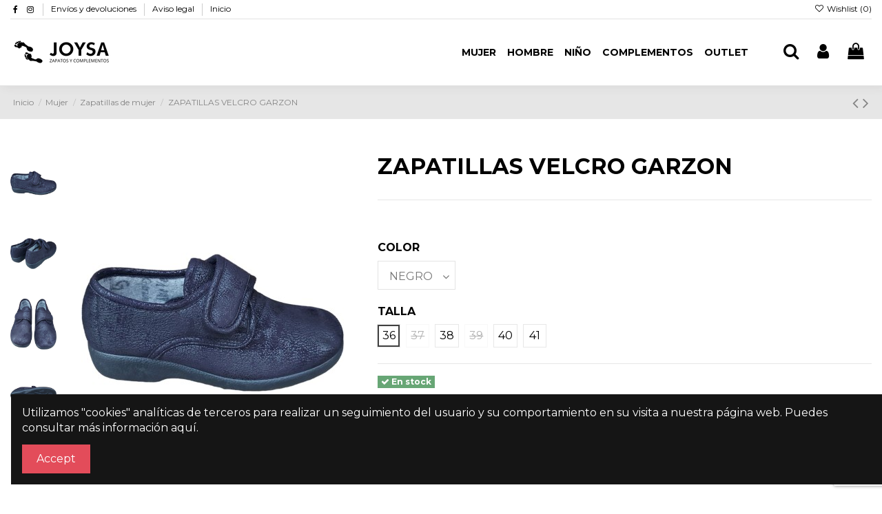

--- FILE ---
content_type: text/html; charset=utf-8
request_url: https://joysazapateria.es/zapatillas-de-mujer/334-zapatilla-de-senora-horma-ancha-10055021.html
body_size: 21071
content:
<!doctype html>
<html lang="es">

<head>
    
        
  <meta charset="utf-8">


  <meta http-equiv="x-ua-compatible" content="ie=edge">



  


  


  <title>ZAPATILLAS VELCRO GARZON TALLA 36 COLOR NEGRO</title>
  
    
  
  
    
  
  <meta name="description" content="zapatilla garzón con velcro y fondo de goma de horma ancha">
  <meta name="keywords" content="zapatilla acolchada de señora con velcro">
    
      <link rel="canonical" href="https://joysazapateria.es/zapatillas-de-mujer/334-zapatilla-de-senora-horma-ancha-10055021.html">
    

  
      

  
    <script type="application/ld+json">
  {
    "@context": "https://schema.org",
    "@id": "#store-organization",
    "@type": "Organization",
    "name" : "JOYSA Zapatería y complementos",
    "url" : "https://joysazapateria.es/",
  
      "logo": {
        "@type": "ImageObject",
        "url":"https://joysazapateria.es/img/logo-1634802749.jpg"
      }
      }
</script>

<script type="application/ld+json">
  {
    "@context": "https://schema.org",
    "@type": "WebPage",
    "isPartOf": {
      "@type": "WebSite",
      "url":  "https://joysazapateria.es/",
      "name": "JOYSA Zapatería y complementos"
    },
    "name": "ZAPATILLAS VELCRO GARZON TALLA 36 COLOR NEGRO",
    "url":  "https://joysazapateria.es/zapatillas-de-mujer/334-zapatilla-de-senora-horma-ancha-10055021.html"
  }
</script>


  <script type="application/ld+json">
    {
      "@context": "https://schema.org",
      "@type": "BreadcrumbList",
      "itemListElement": [
                  {
            "@type": "ListItem",
            "position": 1,
            "name": "Inicio",
            "item": "https://joysazapateria.es/"
          },              {
            "@type": "ListItem",
            "position": 2,
            "name": "Mujer",
            "item": "https://joysazapateria.es/10-mujer"
          },              {
            "@type": "ListItem",
            "position": 3,
            "name": "Zapatillas de mujer",
            "item": "https://joysazapateria.es/17-zapatillas-de-mujer"
          },              {
            "@type": "ListItem",
            "position": 4,
            "name": "ZAPATILLAS VELCRO GARZON",
            "item": "https://joysazapateria.es/zapatillas-de-mujer/334-zapatilla-de-senora-horma-ancha-10055021.html"
          }          ]
    }
  </script>


  

  
    <script type="application/ld+json">
  {
    "@context": "https://schema.org/",
    "@type": "Product",
    "@id": "#product-snippet-id",
    "name": "ZAPATILLAS VELCRO GARZON",
    "description": "zapatilla garzón con velcro y fondo de goma de horma ancha",
    "category": "Zapatillas de mujer",
    "image" :"https://joysazapateria.es/1208-home_default/zapatilla-de-senora-horma-ancha.jpg",    "sku": "2022INV00099",
    "mpn": "2022INV00099"
    ,"gtin13": "10055021"
        ,
    "brand": {
      "@type": "Brand",
      "name": "JOYSA Zapatería y complementos"
    }
                ,
    "offers": {
      "@type": "Offer",
      "priceCurrency": "EUR",
      "name": "ZAPATILLAS VELCRO GARZON",
      "price": "31.95",
      "url": "https://joysazapateria.es/zapatillas-de-mujer/334-2885-zapatilla-de-senora-horma-ancha-10055021.html#/84-talla-36/91-color-negro",
      "priceValidUntil": "2026-02-10",
              "image": ["https://joysazapateria.es/1208-thickbox_default/zapatilla-de-senora-horma-ancha.jpg","https://joysazapateria.es/1209-thickbox_default/zapatilla-de-senora-horma-ancha.jpg","https://joysazapateria.es/1210-thickbox_default/zapatilla-de-senora-horma-ancha.jpg","https://joysazapateria.es/1211-thickbox_default/zapatilla-de-senora-horma-ancha.jpg"],
            "sku": "2022INV00099",
      "mpn": "2022INV00099",
      "gtin13": "10055021",              "availability": "https://schema.org/InStock",
      "seller": {
        "@type": "Organization",
        "name": "JOYSA Zapatería y complementos"
      }
    }
      }
</script>


  
    
  



    <meta property="og:type" content="product">
    <meta property="og:url" content="https://joysazapateria.es/zapatillas-de-mujer/334-zapatilla-de-senora-horma-ancha-10055021.html">
    <meta property="og:title" content="ZAPATILLAS VELCRO GARZON TALLA 36 COLOR NEGRO">
    <meta property="og:site_name" content="JOYSA Zapatería y complementos">
    <meta property="og:description" content="zapatilla garzón con velcro y fondo de goma de horma ancha">
            <meta property="og:image" content="https://joysazapateria.es/1208-thickbox_default/zapatilla-de-senora-horma-ancha.jpg">
        <meta property="og:image:width" content="1100">
        <meta property="og:image:height" content="1422">
    




      <meta name="viewport" content="initial-scale=1,user-scalable=no,maximum-scale=1,width=device-width">
  




  <link rel="icon" type="image/vnd.microsoft.icon" href="https://joysazapateria.es/img/favicon.ico?1634802749">
  <link rel="shortcut icon" type="image/x-icon" href="https://joysazapateria.es/img/favicon.ico?1634802749">
    




    <link rel="stylesheet" href="https://joysazapateria.es/themes/warehousechild/assets/cache/theme-ee3953187.css" type="text/css" media="all">




<link rel="preload" as="font"
      href="/themes/warehousechild/assets/css/font-awesome/fonts/fontawesome-webfont.woff?v=4.7.0"
      type="font/woff" crossorigin="anonymous">
<link rel="preload" as="font"
      href="/themes/warehousechild/assets/css/font-awesome/fonts/fontawesome-webfont.woff2?v=4.7.0"
      type="font/woff2" crossorigin="anonymous">


<link  rel="preload stylesheet"  as="style" href="/themes/warehousechild/assets/css/font-awesome/css/font-awesome-preload.css"
       type="text/css" crossorigin="anonymous">





  

  <script>
        var elementorFrontendConfig = {"isEditMode":"","stretchedSectionContainer":"","instagramToken":false,"is_rtl":false,"ajax_csfr_token_url":"https:\/\/joysazapateria.es\/module\/iqitelementor\/Actions?process=handleCsfrToken&ajax=1"};
        var iqitTheme = {"rm_sticky":"0","rm_breakpoint":0,"op_preloader":"0","cart_style":"floating","cart_confirmation":"notification","h_layout":"4","f_fixed":"","f_layout":"1","h_absolute":"0","h_sticky":"header","hw_width":"fullwidth","hm_submenu_width":"fullwidth-background","h_search_type":"full","pl_lazyload":true,"pl_infinity":true,"pl_rollover":true,"pl_crsl_autoplay":false,"pl_slider_ld":4,"pl_slider_d":4,"pl_slider_t":3,"pl_slider_p":2,"pp_thumbs":"leftd","pp_zoom":"inner","pp_image_layout":"carousel","pp_tabs":"tabha","pl_grid_qty":false};
        var iqitcompare = {"nbProducts":0};
        var iqitcountdown_days = "d.";
        var iqitextendedproduct = {"speed":"70"};
        var iqitfdc_from = 60;
        var iqitmegamenu = {"sticky":"false","containerSelector":"#wrapper > .container"};
        var iqitreviews = [];
        var iqitwishlist = {"nbProducts":0};
        var prestashop = {"cart":{"products":[],"totals":{"total":{"type":"total","label":"Total","amount":0,"value":"0,00\u00a0\u20ac"},"total_including_tax":{"type":"total","label":"Total (impuestos incl.)","amount":0,"value":"0,00\u00a0\u20ac"},"total_excluding_tax":{"type":"total","label":"Total (impuestos excl.)","amount":0,"value":"0,00\u00a0\u20ac"}},"subtotals":{"products":{"type":"products","label":"Subtotal","amount":0,"value":"0,00\u00a0\u20ac"},"discounts":null,"shipping":{"type":"shipping","label":"Transporte","amount":0,"value":""},"tax":null},"products_count":0,"summary_string":"0 art\u00edculos","vouchers":{"allowed":0,"added":[]},"discounts":[],"minimalPurchase":0,"minimalPurchaseRequired":""},"currency":{"id":1,"name":"Euro","iso_code":"EUR","iso_code_num":"978","sign":"\u20ac"},"customer":{"lastname":null,"firstname":null,"email":null,"birthday":null,"newsletter":null,"newsletter_date_add":null,"optin":null,"website":null,"company":null,"siret":null,"ape":null,"is_logged":false,"gender":{"type":null,"name":null},"addresses":[]},"language":{"name":"Espa\u00f1ol (Spanish)","iso_code":"es","locale":"es-ES","language_code":"es","is_rtl":"0","date_format_lite":"d\/m\/Y","date_format_full":"d\/m\/Y H:i:s","id":1},"page":{"title":"","canonical":"https:\/\/joysazapateria.es\/zapatillas-de-mujer\/334-zapatilla-de-senora-horma-ancha-10055021.html","meta":{"title":"ZAPATILLAS VELCRO GARZON TALLA 36 COLOR NEGRO","description":"zapatilla garz\u00f3n con velcro y fondo de goma de horma ancha","keywords":"zapatilla acolchada de se\u00f1ora con velcro","robots":"index"},"page_name":"product","body_classes":{"lang-es":true,"lang-rtl":false,"country-ES":true,"currency-EUR":true,"layout-full-width":true,"page-product":true,"tax-display-enabled":true,"product-id-334":true,"product-ZAPATILLAS VELCRO GARZON":true,"product-id-category-17":true,"product-id-manufacturer-0":true,"product-id-supplier-2":true,"product-available-for-order":true},"admin_notifications":[]},"shop":{"name":"JOYSA Zapater\u00eda y complementos","logo":"https:\/\/joysazapateria.es\/img\/logo-1634802749.jpg","stores_icon":"https:\/\/joysazapateria.es\/img\/logo_stores.png","favicon":"https:\/\/joysazapateria.es\/img\/favicon.ico"},"urls":{"base_url":"https:\/\/joysazapateria.es\/","current_url":"https:\/\/joysazapateria.es\/zapatillas-de-mujer\/334-zapatilla-de-senora-horma-ancha-10055021.html","shop_domain_url":"https:\/\/joysazapateria.es","img_ps_url":"https:\/\/joysazapateria.es\/img\/","img_cat_url":"https:\/\/joysazapateria.es\/img\/c\/","img_lang_url":"https:\/\/joysazapateria.es\/img\/l\/","img_prod_url":"https:\/\/joysazapateria.es\/img\/p\/","img_manu_url":"https:\/\/joysazapateria.es\/img\/m\/","img_sup_url":"https:\/\/joysazapateria.es\/img\/su\/","img_ship_url":"https:\/\/joysazapateria.es\/img\/s\/","img_store_url":"https:\/\/joysazapateria.es\/img\/st\/","img_col_url":"https:\/\/joysazapateria.es\/img\/co\/","img_url":"https:\/\/joysazapateria.es\/themes\/warehousechild\/assets\/img\/","css_url":"https:\/\/joysazapateria.es\/themes\/warehousechild\/assets\/css\/","js_url":"https:\/\/joysazapateria.es\/themes\/warehousechild\/assets\/js\/","pic_url":"https:\/\/joysazapateria.es\/upload\/","pages":{"address":"https:\/\/joysazapateria.es\/direccion","addresses":"https:\/\/joysazapateria.es\/direcciones","authentication":"https:\/\/joysazapateria.es\/iniciar-sesion","cart":"https:\/\/joysazapateria.es\/carrito","category":"https:\/\/joysazapateria.es\/index.php?controller=category","cms":"https:\/\/joysazapateria.es\/index.php?controller=cms","contact":"https:\/\/joysazapateria.es\/contactenos","discount":"https:\/\/joysazapateria.es\/descuento","guest_tracking":"https:\/\/joysazapateria.es\/seguimiento-pedido-invitado","history":"https:\/\/joysazapateria.es\/historial-compra","identity":"https:\/\/joysazapateria.es\/datos-personales","index":"https:\/\/joysazapateria.es\/","my_account":"https:\/\/joysazapateria.es\/mi-cuenta","order_confirmation":"https:\/\/joysazapateria.es\/confirmacion-pedido","order_detail":"https:\/\/joysazapateria.es\/index.php?controller=order-detail","order_follow":"https:\/\/joysazapateria.es\/seguimiento-pedido","order":"https:\/\/joysazapateria.es\/pedido","order_return":"https:\/\/joysazapateria.es\/index.php?controller=order-return","order_slip":"https:\/\/joysazapateria.es\/facturas-abono","pagenotfound":"https:\/\/joysazapateria.es\/pagina-no-encontrada","password":"https:\/\/joysazapateria.es\/recuperar-contrase\u00f1a","pdf_invoice":"https:\/\/joysazapateria.es\/index.php?controller=pdf-invoice","pdf_order_return":"https:\/\/joysazapateria.es\/index.php?controller=pdf-order-return","pdf_order_slip":"https:\/\/joysazapateria.es\/index.php?controller=pdf-order-slip","prices_drop":"https:\/\/joysazapateria.es\/productos-rebajados","product":"https:\/\/joysazapateria.es\/index.php?controller=product","search":"https:\/\/joysazapateria.es\/busqueda","sitemap":"https:\/\/joysazapateria.es\/mapa del sitio","stores":"https:\/\/joysazapateria.es\/tiendas","supplier":"https:\/\/joysazapateria.es\/proveedor","register":"https:\/\/joysazapateria.es\/iniciar-sesion?create_account=1","order_login":"https:\/\/joysazapateria.es\/pedido?login=1"},"alternative_langs":[],"theme_assets":"\/themes\/warehousechild\/assets\/","actions":{"logout":"https:\/\/joysazapateria.es\/?mylogout="},"no_picture_image":{"bySize":{"small_default":{"url":"https:\/\/joysazapateria.es\/img\/p\/es-default-small_default.jpg","width":98,"height":127},"cart_default":{"url":"https:\/\/joysazapateria.es\/img\/p\/es-default-cart_default.jpg","width":125,"height":162},"home_default":{"url":"https:\/\/joysazapateria.es\/img\/p\/es-default-home_default.jpg","width":236,"height":305},"large_default":{"url":"https:\/\/joysazapateria.es\/img\/p\/es-default-large_default.jpg","width":381,"height":492},"medium_default":{"url":"https:\/\/joysazapateria.es\/img\/p\/es-default-medium_default.jpg","width":452,"height":584},"thickbox_default":{"url":"https:\/\/joysazapateria.es\/img\/p\/es-default-thickbox_default.jpg","width":1100,"height":1422}},"small":{"url":"https:\/\/joysazapateria.es\/img\/p\/es-default-small_default.jpg","width":98,"height":127},"medium":{"url":"https:\/\/joysazapateria.es\/img\/p\/es-default-large_default.jpg","width":381,"height":492},"large":{"url":"https:\/\/joysazapateria.es\/img\/p\/es-default-thickbox_default.jpg","width":1100,"height":1422},"legend":""}},"configuration":{"display_taxes_label":true,"display_prices_tax_incl":true,"is_catalog":false,"show_prices":true,"opt_in":{"partner":true},"quantity_discount":{"type":"discount","label":"Descuento unitario"},"voucher_enabled":0,"return_enabled":0},"field_required":[],"breadcrumb":{"links":[{"title":"Inicio","url":"https:\/\/joysazapateria.es\/"},{"title":"Mujer","url":"https:\/\/joysazapateria.es\/10-mujer"},{"title":"Zapatillas de mujer","url":"https:\/\/joysazapateria.es\/17-zapatillas-de-mujer"},{"title":"ZAPATILLAS VELCRO GARZON","url":"https:\/\/joysazapateria.es\/zapatillas-de-mujer\/334-zapatilla-de-senora-horma-ancha-10055021.html"}],"count":4},"link":{"protocol_link":"https:\/\/","protocol_content":"https:\/\/"},"time":1769455834,"static_token":"aeda7cfa42539e583831755673a98da1","token":"beebf64086566abb6c251b9e6d596a5a","debug":false};
        var psemailsubscription_subscription = "https:\/\/joysazapateria.es\/module\/ps_emailsubscription\/subscription";
      </script>



  
<script type="text/javascript">
	(window.gaDevIds=window.gaDevIds||[]).push('d6YPbH');
	(function(i,s,o,g,r,a,m){i['GoogleAnalyticsObject']=r;i[r]=i[r]||function(){
	(i[r].q=i[r].q||[]).push(arguments)},i[r].l=1*new Date();a=s.createElement(o),
	m=s.getElementsByTagName(o)[0];a.async=1;a.src=g;m.parentNode.insertBefore(a,m)
	})(window,document,'script','https://www.google-analytics.com/analytics.js','ga');

            ga('create', 'G-LCCB6HSKYD', 'auto');
                        ga('send', 'pageview');
    
    ga('require', 'ec');
</script>

<hgroup ></hgroup><script>

(function(w,d,s,l,i){w[l]=w[l]||[];w[l].push({'gtm.start':
new Date().getTime(),event:'gtm.js'});var f=d.getElementsByTagName(s)[0],
j=d.createElement(s),dl=l!='dataLayer'?'&l='+l:'';j.async=true;j.src=
'https://www.googletagmanager.com/gtm.js?id='+i+dl;f.parentNode.insertBefore(j,f);
})(window,document,'script','dataLayer','GTM-5XML9Q33'); //'GTM-NFGTVS8'

</script>
<script async src="https://www.googletagmanager.com/gtag/js?id=G-BGKMDFB2FT"></script>
<script>

  window.dataLayer = window.dataLayer || [];
  function gtag(){dataLayer.push(arguments);}
  gtag('js', new Date());

  gtag('config', 'G-BGKMDFB2FT');

</script>


    
            <meta property="product:pretax_price:amount" content="26.404959">
        <meta property="product:pretax_price:currency" content="EUR">
        <meta property="product:price:amount" content="31.95">
        <meta property="product:price:currency" content="EUR">
        
    

    </head>

<body id="product" class="lang-es country-es currency-eur layout-full-width page-product tax-display-enabled product-id-334 product-zapatillas-velcro-garzon product-id-category-17 product-id-manufacturer-0 product-id-supplier-2 product-available-for-order body-desktop-header-style-w-4">


    




    


<main id="main-page-content"  >
    
            

    <header id="header" class="desktop-header-style-w-4">
        
            
  <div class="header-banner">
    
  </div>




            <div class="container">
        <nav class="header-nav">
    
        <div class="row justify-content-between">
            <div class="col col-auto col-md left-nav">
                 <div class="d-inline-block"> 

<ul class="social-links _topbar" itemscope itemtype="https://schema.org/Organization" itemid="#store-organization">
    <li class="facebook"><a itemprop="sameAs" href="https://www.facebook.com/joysazapateria" target="_blank" rel="noreferrer noopener"><i class="fa fa-facebook fa-fw" aria-hidden="true"></i></a></li>    <li class="instagram"><a itemprop="sameAs" href="https://www.instagram.com/joysa_zapateria" target="_blank" rel="noreferrer noopener"><i class="fa fa-instagram fa-fw" aria-hidden="true"></i></a></li>          </ul>

 </div>                             <div class="block-iqitlinksmanager block-iqitlinksmanager-2 block-links-inline d-inline-block">
            <ul>
                                                            <li>
                            <a
                                    href="https://joysazapateria.es/content/1-envios-devoluciones"
                                    title="Nuestros términos y condiciones de envío"                                                                >
                                Envíos y devoluciones
                            </a>
                        </li>
                                                                                <li>
                            <a
                                    href="https://joysazapateria.es/content/2-aviso-legal"
                                    title="Aviso legal"                                                                >
                                Aviso legal
                            </a>
                        </li>
                                                                                <li>
                            <a
                                    href="https://joysazapateria.es/content/category/1-inicio"
                                    title=""                                                                >
                                Inicio
                            </a>
                        </li>
                                                </ul>
        </div>
    
            </div>
            <div class="col col-auto center-nav text-center">
                
             </div>
            <div class="col col-auto col-md right-nav text-right">
                <div class="d-inline-block">
    <a href="//joysazapateria.es/module/iqitwishlist/view">
        <i class="fa fa-heart-o fa-fw" aria-hidden="true"></i> Wishlist (<span
                id="iqitwishlist-nb"></span>)
    </a>
</div>

             </div>
        </div>

                        </nav>
            </div>
        



<div id="desktop-header" class="desktop-header-style-4">
    
            
<div class="header-top">
    <div id="desktop-header-container" class="container">
        <div class="row align-items-center">
                            <div class="col col-auto col-header-left">
                    <div id="desktop_logo">
                        
  <a href="https://joysazapateria.es/">
    <img class="logo img-fluid"
         src="https://joysazapateria.es/img/logo-1634802749.jpg"
                  alt="JOYSA Zapatería y complementos"
         width="200"
         height="40"
    >
  </a>

                    </div>
                    
                </div>
                <div class="col col-header-center col-header-menu">
                                        	<div id="iqitmegamenu-wrapper" class="iqitmegamenu-wrapper iqitmegamenu-all">
		<div class="container container-iqitmegamenu">
		<div id="iqitmegamenu-horizontal" class="iqitmegamenu  clearfix" role="navigation">

								
				<nav id="cbp-hrmenu" class="cbp-hrmenu cbp-horizontal cbp-hrsub-narrow">
					<ul>
												<li id="cbp-hrmenu-tab-2" class="cbp-hrmenu-tab cbp-hrmenu-tab-2 ">
	<a href="https://joysazapateria.es/10-mujer" class="nav-link" >

								<span class="cbp-tab-title">
								Mujer</span>
														</a>
													</li>
												<li id="cbp-hrmenu-tab-3" class="cbp-hrmenu-tab cbp-hrmenu-tab-3 ">
	<a href="https://joysazapateria.es/11-hombre" class="nav-link" >

								<span class="cbp-tab-title">
								Hombre</span>
														</a>
													</li>
												<li id="cbp-hrmenu-tab-4" class="cbp-hrmenu-tab cbp-hrmenu-tab-4 ">
	<a href="https://joysazapateria.es/12-nino" class="nav-link" >

								<span class="cbp-tab-title">
								Niño</span>
														</a>
													</li>
												<li id="cbp-hrmenu-tab-6" class="cbp-hrmenu-tab cbp-hrmenu-tab-6 ">
	<a href="https://joysazapateria.es/30-complementos" class="nav-link" >

								<span class="cbp-tab-title">
								Complementos</span>
														</a>
													</li>
												<li id="cbp-hrmenu-tab-7" class="cbp-hrmenu-tab cbp-hrmenu-tab-7 ">
	<a href="https://joysazapateria.es/14-outlet" class="nav-link" >

								<span class="cbp-tab-title">
								Outlet</span>
														</a>
													</li>
											</ul>
				</nav>
		</div>
		</div>
		<div id="sticky-cart-wrapper"></div>
	</div>

<div id="_desktop_iqitmegamenu-mobile">
	<div id="iqitmegamenu-mobile">
		
		<ul>
		



	
	<li><a  href="https://joysazapateria.es/" >Inicio</a></li><li><span class="mm-expand"><i class="fa fa-angle-down expand-icon" aria-hidden="true"></i><i class="fa fa-angle-up close-icon" aria-hidden="true"></i></span><a  href="https://joysazapateria.es/10-mujer" >Mujer</a>
	<ul><li><a  href="https://joysazapateria.es/15-zapatos-de-mujer" >Zapatos de mujer</a></li><li><a  href="https://joysazapateria.es/16-botas-y-botines-de-mujer" >Botas y botines de mujer</a></li><li><a  href="https://joysazapateria.es/17-zapatillas-de-mujer" >Zapatillas de mujer</a></li><li><a  href="https://joysazapateria.es/18-sandalias-de-mujer" >Sandalias de mujer</a></li><li><a  href="https://joysazapateria.es/19-deportivas-de-mujer" >Deportivas de mujer</a></li></ul></li><li><span class="mm-expand"><i class="fa fa-angle-down expand-icon" aria-hidden="true"></i><i class="fa fa-angle-up close-icon" aria-hidden="true"></i></span><a  href="https://joysazapateria.es/11-hombre" >Hombre</a>
	<ul><li><a  href="https://joysazapateria.es/20-zapatos" >Zapatos</a></li><li><a  href="https://joysazapateria.es/21-botas" >Botas</a></li><li><a  href="https://joysazapateria.es/22-zapatillas" >Zapatillas</a></li><li><a  href="https://joysazapateria.es/23-sandalias" >Sandalias</a></li><li><a  href="https://joysazapateria.es/24-deportivas" >Deportivas</a></li></ul></li><li><span class="mm-expand"><i class="fa fa-angle-down expand-icon" aria-hidden="true"></i><i class="fa fa-angle-up close-icon" aria-hidden="true"></i></span><a  href="https://joysazapateria.es/12-nino" >Niño</a>
	<ul><li><a  href="https://joysazapateria.es/25-zapatos-para-ninos" >Zapatos para niños</a></li><li><a  href="https://joysazapateria.es/26-botas-para-ninos" >Botas para niños</a></li><li><a  href="https://joysazapateria.es/27-zapatillas-para-ninos" >Zapatillas para niños</a></li><li><a  href="https://joysazapateria.es/28-sandalias-para-ninos" >Sandalias para niños</a></li><li><a  href="https://joysazapateria.es/29-deportivas-para-ninos" >Deportivas para niños</a></li></ul></li><li><a  href="https://joysazapateria.es/30-complementos" >Complementos</a></li><li><a  href="https://joysazapateria.es/14-outlet" >Outlet</a></li>
		</ul>
		
	</div>
</div>

                    
                </div>
                        <div class="col col-auto col-header-right">
                <div class="row no-gutters justify-content-end">
                                            <div id="header-search-btn" class="col col-auto header-btn-w header-search-btn-w">
    <a data-toggle="dropdown" id="header-search-btn-drop"  class="header-btn header-search-btn" data-display="static">
        <i class="fa fa-search fa-fw icon" aria-hidden="true"></i>
        <span class="title">Buscar</span>
    </a>
        <div class="dropdown-menu-custom  dropdown-menu">
        <div class="dropdown-content modal-backdrop fullscreen-search">
            
<!-- Block search module TOP -->
<div id="search_widget" class="search-widget" data-search-controller-url="https://joysazapateria.es/module/iqitsearch/searchiqit">
    <form method="get" action="https://joysazapateria.es/module/iqitsearch/searchiqit">
        <div class="input-group">
            <input type="text" name="s" value="" data-all-text="Show all results"
                   data-blog-text="Blog post"
                   data-product-text="Product"
                   data-brands-text="Marca"
                   autocomplete="off" autocorrect="off" autocapitalize="off" spellcheck="false"
                   placeholder="Search our catalog" class="form-control form-search-control" />
            <button type="submit" class="search-btn">
                <i class="fa fa-search"></i>
            </button>
        </div>
    </form>
</div>
<!-- /Block search module TOP -->

            <div id="fullscreen-search-backdrop"></div>
        </div>
    </div>
    </div>
                    
                    
                                            <div id="header-user-btn" class="col col-auto header-btn-w header-user-btn-w">
            <a href="https://joysazapateria.es/mi-cuenta"
           title="Acceda a su cuenta de cliente"
           rel="nofollow" class="header-btn header-user-btn">
            <i class="fa fa-user fa-fw icon" aria-hidden="true"></i>
            <span class="title">Iniciar sesión</span>
        </a>
    </div>









                                        

                    

                                            
                                                    <div id="ps-shoppingcart-wrapper" class="col col-auto">
    <div id="ps-shoppingcart"
         class="header-btn-w header-cart-btn-w ps-shoppingcart dropdown">
         <div id="blockcart" class="blockcart cart-preview"
         data-refresh-url="//joysazapateria.es/module/ps_shoppingcart/ajax">
        <a id="cart-toogle" class="cart-toogle header-btn header-cart-btn" data-toggle="dropdown" data-display="static">
            <i class="fa fa-shopping-bag fa-fw icon" aria-hidden="true"><span class="cart-products-count-btn  d-none">0</span></i>
            <span class="info-wrapper">
            <span class="title">Carrito</span>
            <span class="cart-toggle-details">
            <span class="text-faded cart-separator"> / </span>
                            Empty
                        </span>
            </span>
        </a>
        <div id="_desktop_blockcart-content" class="dropdown-menu-custom dropdown-menu">
    <div id="blockcart-content" class="blockcart-content" >
        <div class="cart-title">
            <span class="modal-title">Your cart</span>
            <button type="button" id="js-cart-close" class="close">
                <span>×</span>
            </button>
            <hr>
        </div>
                    <span class="no-items">No hay más artículos en su carrito</span>
            </div>
</div> </div>




    </div>
</div>
                                                
                                    </div>
                
            </div>
            <div class="col-12">
                <div class="row">
                    
                </div>
            </div>
        </div>
    </div>
</div>


    </div>



    <div id="mobile-header" class="mobile-header-style-2">
                    <div id="mobile-header-sticky">
    <div class="container">
        <div class="mobile-main-bar">
            <div class="row no-gutters align-items-center row-mobile-header">
                <div class="col col-mobile-logo">
                    
  <a href="https://joysazapateria.es/">
    <img class="logo img-fluid"
         src="https://joysazapateria.es/img/logo-1634802749.jpg"
                  alt="JOYSA Zapatería y complementos"
         width="200"
         height="40"
    >
  </a>

                </div>
                <div id="mobile-btn-search" class="col col-auto col-mobile-btn col-mobile-btn-search">
                    <a  class="m-nav-btn" data-toggle="dropdown" data-display="static"><i class="fa fa-search" aria-hidden="true"></i>
                        <span>Search</span></a>
                    <div id="search-widget-mobile" class="dropdown-content dropdown-menu dropdown-mobile search-widget">
                        
                                                    
<!-- Block search module TOP -->
<form method="get" action="https://joysazapateria.es/module/iqitsearch/searchiqit">
    <div class="input-group">
        <input type="text" name="s" value=""
               placeholder="Buscar"
               data-all-text="Show all results"
               data-blog-text="Blog post"
               data-product-text="Product"
               data-brands-text="Marca"
               autocomplete="off" autocorrect="off" autocapitalize="off" spellcheck="false"
               class="form-control form-search-control">
        <button type="submit" class="search-btn">
            <i class="fa fa-search"></i>
        </button>
    </div>
</form>
<!-- /Block search module TOP -->

                                                
                    </div>
                </div>
                <div class="col col-auto col-mobile-btn col-mobile-btn-account">
                    <a href="https://joysazapateria.es/mi-cuenta" class="m-nav-btn"><i class="fa fa-user" aria-hidden="true"></i>
                        <span>     
                                                            Iniciar sesión
                                                        </span></a>
                </div>
                
                                <div
                     class="col col-auto col-mobile-btn col-mobile-btn-cart ps-shoppingcart dropdown">
                    <div id="mobile-cart-wrapper">
                        <a id="mobile-cart-toogle" class="m-nav-btn" data-display="static" data-toggle="dropdown"><i class="fa fa-shopping-bag mobile-bag-icon" aria-hidden="true"><span id="mobile-cart-products-count" class="cart-products-count cart-products-count-btn">
                                    
                                                                            0
                                                                        
                                </span></i>
                            <span>Carrito</span></a>
                        <div id="_mobile_blockcart-content" class="dropdown-menu-custom dropdown-menu"></div>
                    </div>
                </div>
                                <div class="col col-auto col-mobile-btn col-mobile-btn-menu col-mobile-menu-push">
                    <a class="m-nav-btn" data-toggle="dropdown" data-display="static"><i class="fa fa-bars" aria-hidden="true"></i>
                        <span>Menu</span></a>
                    <div id="mobile_menu_click_overlay"></div>
                    <div id="_mobile_iqitmegamenu-mobile" class="dropdown-menu-custom dropdown-menu"></div>
                </div>
            </div>
        </div>
    </div>
</div>            </div>



        
    </header>
    

    <section id="wrapper">
        
        

<nav data-depth="4" class="breadcrumb">
            <div class="container-fluid">
                <div class="row align-items-center">
                <div class="col">
                    <ol>
                        
                            


                                 
                                                                            <li>
                                            <a href="https://joysazapateria.es/"><span>Inicio</span></a>
                                        </li>
                                                                    

                            


                                 
                                                                            <li>
                                            <a href="https://joysazapateria.es/10-mujer"><span>Mujer</span></a>
                                        </li>
                                                                    

                            


                                 
                                                                            <li>
                                            <a href="https://joysazapateria.es/17-zapatillas-de-mujer"><span>Zapatillas de mujer</span></a>
                                        </li>
                                                                    

                            


                                 
                                                                            <li>
                                            <span>ZAPATILLAS VELCRO GARZON</span>
                                        </li>
                                                                    

                                                    
                    </ol>
                </div>
                <div class="col col-auto"> <div id="iqitproductsnav">
            <a href="https://joysazapateria.es/zapatillas-de-mujer/332-2863-zapatilla-de-andar-por-casa-abotinada-abrigosa-10054932.html#/talla-35/color-gris" title="Previous product">
           <i class="fa fa-angle-left" aria-hidden="true"></i>        </a>
                <a href="https://joysazapateria.es/zapatillas-de-mujer/337-2906-zapatilla-comoda-con-cuna-de-senora-10055236.html#/talla-35/color-rosa" title="Next product">
             <i class="fa fa-angle-right" aria-hidden="true"></i>        </a>
    </div>


</div>
            </div>
                    </div>
        </nav>


        <div id="inner-wrapper" class="container">
            
            
                
   <aside id="notifications">
        
        
        
      
  </aside>
              

            

                
    <div id="content-wrapper" class="js-content-wrapper">
        
        
    <section id="main">
        <div id="product-preloader"><i class="fa fa-circle-o-notch fa-spin"></i></div>
        <div id="main-product-wrapper" class="product-container js-product-container">
        <meta content="https://joysazapateria.es/zapatillas-de-mujer/334-2885-zapatilla-de-senora-horma-ancha-10055021.html#/84-talla-36/91-color-negro">


        <div class="row product-info-row">
            <div class="col-md-5 col-product-image">
                
                        

                            
                                    <div class="images-container js-images-container images-container-left images-container-d-leftd ">
                    <div class="row no-gutters">
                <div class="col-2 col-left-product-thumbs">

        <div class="js-qv-mask mask">
        <div id="product-images-thumbs" class="product-images js-qv-product-images swiper-container">
            <div class="swiper-wrapper">
                           <div class="swiper-slide"> <div class="thumb-container js-thumb-container">
                    <img
                            class="thumb js-thumb  selected js-thumb-selected  img-fluid swiper-lazy"
                            data-image-medium-src="https://joysazapateria.es/1208-medium_default/zapatilla-de-senora-horma-ancha.jpg"
                            data-image-large-src="https://joysazapateria.es/1208-thickbox_default/zapatilla-de-senora-horma-ancha.jpg"
                            src="data:image/svg+xml,%3Csvg xmlns='http://www.w3.org/2000/svg' viewBox='0 0 452 584'%3E%3C/svg%3E"
                            data-src="https://joysazapateria.es/1208-medium_default/zapatilla-de-senora-horma-ancha.jpg"
                                                            alt="ZAPATILLAS VELCRO GARZON"
                                                        title=""
                            width="452"
                            height="584"
                    >
                </div> </div>
                           <div class="swiper-slide"> <div class="thumb-container js-thumb-container">
                    <img
                            class="thumb js-thumb   img-fluid swiper-lazy"
                            data-image-medium-src="https://joysazapateria.es/1209-medium_default/zapatilla-de-senora-horma-ancha.jpg"
                            data-image-large-src="https://joysazapateria.es/1209-thickbox_default/zapatilla-de-senora-horma-ancha.jpg"
                            src="data:image/svg+xml,%3Csvg xmlns='http://www.w3.org/2000/svg' viewBox='0 0 452 584'%3E%3C/svg%3E"
                            data-src="https://joysazapateria.es/1209-medium_default/zapatilla-de-senora-horma-ancha.jpg"
                                                            alt="ZAPATILLAS VELCRO GARZON"
                                                        title=""
                            width="452"
                            height="584"
                    >
                </div> </div>
                           <div class="swiper-slide"> <div class="thumb-container js-thumb-container">
                    <img
                            class="thumb js-thumb   img-fluid swiper-lazy"
                            data-image-medium-src="https://joysazapateria.es/1210-medium_default/zapatilla-de-senora-horma-ancha.jpg"
                            data-image-large-src="https://joysazapateria.es/1210-thickbox_default/zapatilla-de-senora-horma-ancha.jpg"
                            src="data:image/svg+xml,%3Csvg xmlns='http://www.w3.org/2000/svg' viewBox='0 0 452 584'%3E%3C/svg%3E"
                            data-src="https://joysazapateria.es/1210-medium_default/zapatilla-de-senora-horma-ancha.jpg"
                                                            alt="ZAPATILLAS VELCRO GARZON"
                                                        title=""
                            width="452"
                            height="584"
                    >
                </div> </div>
                           <div class="swiper-slide"> <div class="thumb-container js-thumb-container">
                    <img
                            class="thumb js-thumb   img-fluid swiper-lazy"
                            data-image-medium-src="https://joysazapateria.es/1211-medium_default/zapatilla-de-senora-horma-ancha.jpg"
                            data-image-large-src="https://joysazapateria.es/1211-thickbox_default/zapatilla-de-senora-horma-ancha.jpg"
                            src="data:image/svg+xml,%3Csvg xmlns='http://www.w3.org/2000/svg' viewBox='0 0 452 584'%3E%3C/svg%3E"
                            data-src="https://joysazapateria.es/1211-medium_default/zapatilla-de-senora-horma-ancha.jpg"
                                                            alt="ZAPATILLAS VELCRO GARZON"
                                                        title=""
                            width="452"
                            height="584"
                    >
                </div> </div>
                        </div>
            <div class="swiper-button-prev swiper-button-inner-prev swiper-button-arrow"></div>
            <div class="swiper-button-next swiper-button-inner-next swiper-button-arrow"></div>
        </div>
    </div>
    
</div>                <div class="col-10 col-left-product-cover">
    <div class="product-cover">

        

    <ul class="product-flags js-product-flags">
            </ul>


        <div id="product-images-large" class="product-images-large swiper-container">
            <div class="swiper-wrapper">
                                                            <div class="product-lmage-large swiper-slide">
                            <div class="easyzoom easyzoom-product">
                                <a href="https://joysazapateria.es/1208-thickbox_default/zapatilla-de-senora-horma-ancha.jpg" class="js-easyzoom-trigger" rel="nofollow"></a>
                            </div>
                            <a class="expander" data-toggle="modal" data-target="#product-modal"><span><i class="fa fa-expand" aria-hidden="true"></i></span></a>                            <img
                                    data-src="https://joysazapateria.es/1208-large_default/zapatilla-de-senora-horma-ancha.jpg"
                                    data-image-large-src="https://joysazapateria.es/1208-thickbox_default/zapatilla-de-senora-horma-ancha.jpg"
                                    alt="ZAPATILLAS VELCRO GARZON"
                                    title="ZAPATILLAS VELCRO GARZON"
                                    content="https://joysazapateria.es/1208-large_default/zapatilla-de-senora-horma-ancha.jpg"
                                    width="381"
                                    height="492"
                                    src="data:image/svg+xml,%3Csvg xmlns='http://www.w3.org/2000/svg' viewBox='0 0 381 492'%3E%3C/svg%3E"
                                    class="img-fluid swiper-lazy"
                            >
                        </div>
                                            <div class="product-lmage-large swiper-slide">
                            <div class="easyzoom easyzoom-product">
                                <a href="https://joysazapateria.es/1209-thickbox_default/zapatilla-de-senora-horma-ancha.jpg" class="js-easyzoom-trigger" rel="nofollow"></a>
                            </div>
                            <a class="expander" data-toggle="modal" data-target="#product-modal"><span><i class="fa fa-expand" aria-hidden="true"></i></span></a>                            <img
                                    data-src="https://joysazapateria.es/1209-large_default/zapatilla-de-senora-horma-ancha.jpg"
                                    data-image-large-src="https://joysazapateria.es/1209-thickbox_default/zapatilla-de-senora-horma-ancha.jpg"
                                    alt="ZAPATILLAS VELCRO GARZON"
                                    title="ZAPATILLAS VELCRO GARZON"
                                    content="https://joysazapateria.es/1209-large_default/zapatilla-de-senora-horma-ancha.jpg"
                                    width="381"
                                    height="492"
                                    src="data:image/svg+xml,%3Csvg xmlns='http://www.w3.org/2000/svg' viewBox='0 0 381 492'%3E%3C/svg%3E"
                                    class="img-fluid swiper-lazy"
                            >
                        </div>
                                            <div class="product-lmage-large swiper-slide">
                            <div class="easyzoom easyzoom-product">
                                <a href="https://joysazapateria.es/1210-thickbox_default/zapatilla-de-senora-horma-ancha.jpg" class="js-easyzoom-trigger" rel="nofollow"></a>
                            </div>
                            <a class="expander" data-toggle="modal" data-target="#product-modal"><span><i class="fa fa-expand" aria-hidden="true"></i></span></a>                            <img
                                    data-src="https://joysazapateria.es/1210-large_default/zapatilla-de-senora-horma-ancha.jpg"
                                    data-image-large-src="https://joysazapateria.es/1210-thickbox_default/zapatilla-de-senora-horma-ancha.jpg"
                                    alt="ZAPATILLAS VELCRO GARZON"
                                    title="ZAPATILLAS VELCRO GARZON"
                                    content="https://joysazapateria.es/1210-large_default/zapatilla-de-senora-horma-ancha.jpg"
                                    width="381"
                                    height="492"
                                    src="data:image/svg+xml,%3Csvg xmlns='http://www.w3.org/2000/svg' viewBox='0 0 381 492'%3E%3C/svg%3E"
                                    class="img-fluid swiper-lazy"
                            >
                        </div>
                                            <div class="product-lmage-large swiper-slide">
                            <div class="easyzoom easyzoom-product">
                                <a href="https://joysazapateria.es/1211-thickbox_default/zapatilla-de-senora-horma-ancha.jpg" class="js-easyzoom-trigger" rel="nofollow"></a>
                            </div>
                            <a class="expander" data-toggle="modal" data-target="#product-modal"><span><i class="fa fa-expand" aria-hidden="true"></i></span></a>                            <img
                                    data-src="https://joysazapateria.es/1211-large_default/zapatilla-de-senora-horma-ancha.jpg"
                                    data-image-large-src="https://joysazapateria.es/1211-thickbox_default/zapatilla-de-senora-horma-ancha.jpg"
                                    alt="ZAPATILLAS VELCRO GARZON"
                                    title="ZAPATILLAS VELCRO GARZON"
                                    content="https://joysazapateria.es/1211-large_default/zapatilla-de-senora-horma-ancha.jpg"
                                    width="381"
                                    height="492"
                                    src="data:image/svg+xml,%3Csvg xmlns='http://www.w3.org/2000/svg' viewBox='0 0 381 492'%3E%3C/svg%3E"
                                    class="img-fluid swiper-lazy"
                            >
                        </div>
                                                </div>
            <div class="swiper-button-prev swiper-button-inner-prev swiper-button-arrow"></div>
            <div class="swiper-button-next swiper-button-inner-next swiper-button-arrow"></div>
        </div>
    </div>

</div>
            </div>
            </div>




                            

                            
                                <div class="after-cover-tumbnails text-center">






</div>
                            

                            
                                <div class="after-cover-tumbnails2 mt-4"></div>
                            
                        
                
            </div>

            <div class="col-md-7 col-product-info">
                <div id="col-product-info">
                
                    <div class="product_header_container clearfix">

                        
                                                                                                                

                        
                        <h1 class="h1 page-title"><span>ZAPATILLAS VELCRO GARZON</span></h1>
                    
                        
                                                                                                                                            

                        
                            








                        

                                            </div>
                

                <div class="product-information">
                    
                        <div id="product-description-short-334"
                              class="rte-content product-description"><br /></div>
                    

                    
                    <div class="product-actions js-product-actions">
                        
                            <form action="https://joysazapateria.es/carrito" method="post" id="add-to-cart-or-refresh">
                                <input type="hidden" name="token" value="aeda7cfa42539e583831755673a98da1">
                                <input type="hidden" name="id_product" value="334"
                                       id="product_page_product_id">
                                <input type="hidden" name="id_customization" value="0" id="product_customization_id" class="js-product-customization-id">

                                
                                    
                                    <div class="product-variants js-product-variants">

                    <div class="clearfix product-variants-item product-variants-item-7">
            <span class="form-control-label">COLOR</span>
                            <div class="custom-select2">
                <select
                        id="group_7"
                        aria-label="COLOR"
                        data-product-attribute="7"
                        name="group[7]"
                        class="form-control form-control-select">
                                            <option value="91"
                                title="NEGRO"  selected="selected" >NEGRO

                      </option>
                                    </select>
				<!-- int(91)
   -->
                </div>
                    </div>
                            <div class="clearfix product-variants-item product-variants-item-5">
            <span class="form-control-label">TALLA</span>
            			 <!-- array(6) {
  ["group_name"]=>
  string(5) "TALLA"
  ["name"]=>
  string(5) "TALLA"
  ["group_type"]=>
  string(5) "radio"
  ["default"]=>
  int(84)
  ["attributes"]=>
  array(6) {
    [84]=>
    array(4) {
      ["name"]=>
      string(2) "36"
      ["html_color_code"]=>
      string(0) ""
      ["texture"]=>
      string(0) ""
      ["selected"]=>
      bool(true)
    }
    [85]=>
    array(4) {
      ["name"]=>
      string(2) "37"
      ["html_color_code"]=>
      string(0) ""
      ["texture"]=>
      string(0) ""
      ["selected"]=>
      bool(false)
    }
    [88]=>
    array(4) {
      ["name"]=>
      string(2) "38"
      ["html_color_code"]=>
      string(0) ""
      ["texture"]=>
      string(0) ""
      ["selected"]=>
      bool(false)
    }
    [89]=>
    array(4) {
      ["name"]=>
      string(2) "39"
      ["html_color_code"]=>
      string(0) ""
      ["texture"]=>
      string(0) ""
      ["selected"]=>
      bool(false)
    }
    [30]=>
    array(4) {
      ["name"]=>
      string(2) "40"
      ["html_color_code"]=>
      string(0) ""
      ["texture"]=>
      string(0) ""
      ["selected"]=>
      bool(false)
    }
    [26]=>
    array(4) {
      ["name"]=>
      string(2) "41"
      ["html_color_code"]=>
      string(0) ""
      ["texture"]=>
      string(0) ""
      ["selected"]=>
      bool(false)
    }
  }
  ["attributes_quantity"]=>
  array(6) {
    [84]=>
    int(1)
    [85]=>
    int(0)
    [88]=>
    int(2)
    [89]=>
    int(0)
    [30]=>
    int(1)
    [26]=>
    int(1)
  }
}
   -->
                <ul id="group_5">
                    						   
						<!--
							<li class="input-container float-left 
							">
								<input class="input-radio" type="radio" 
								data-quantity-attribute="1" 
								data-product-attribute="5"
									   name="group[5]"
									   title="36"
									   value="84"  checked="checked">
								<span class="radio-label">36 </span>
							</li>
						 -->
                    						 
						<!--
							<li class="input-container float-left 
							  unavailable-size attribute-not-in-stock">
								<input class="input-radio" type="radio" 
								data-quantity-attribute="0" 
								data-product-attribute="5"
									   name="group[5]"
									   title="37"
									   value="85" >
								<span class="radio-label">37 </span>
							</li>
						 -->
                    						 
						<!--
							<li class="input-container float-left 
							">
								<input class="input-radio" type="radio" 
								data-quantity-attribute="2" 
								data-product-attribute="5"
									   name="group[5]"
									   title="38"
									   value="88" >
								<span class="radio-label">38 </span>
							</li>
						 -->
                    						 
						<!--
							<li class="input-container float-left 
							  unavailable-size attribute-not-in-stock">
								<input class="input-radio" type="radio" 
								data-quantity-attribute="0" 
								data-product-attribute="5"
									   name="group[5]"
									   title="39"
									   value="89" >
								<span class="radio-label">39 </span>
							</li>
						 -->
                    						 
						<!--
							<li class="input-container float-left 
							">
								<input class="input-radio" type="radio" 
								data-quantity-attribute="1" 
								data-product-attribute="5"
									   name="group[5]"
									   title="40"
									   value="30" >
								<span class="radio-label">40 </span>
							</li>
						 -->
                    						 
						<!--
							<li class="input-container float-left 
							">
								<input class="input-radio" type="radio" 
								data-quantity-attribute="1" 
								data-product-attribute="5"
									   name="group[5]"
									   title="41"
									   value="26" >
								<span class="radio-label">41 </span>
							</li>
						 -->
                    					
										<!-- allcombinations { print_r() }   -->
																	 <!-- combinacion Array
(
    [attributes_values] => Array
        (
            [7] => NEGRO
            [5] => 36
        )

    [attributes] => Array
        (
            [0] => 91
            [1] => 84
        )

    [price] => 0
    [specific_price] => 
    [ecotax] => 0
    [weight] => 0
    [quantity] => 1
    [reference] => 2022INV00099_NEG_36
    [ean13] => 10055021
    [mpn] => 
    [upc] => 
    [isbn] => 
    [unit_impact] => 0.000000
    [minimal_quantity] => 1
    [date_formatted] => 
    [available_date] => 
    [id_image] => -1
    [list] => '91','84'
)
1   -->
							 <!-- color (91)   -->
							 										<li class="input-container float-left ">
									<input class="input-radio" type="radio" 
                                   name="group[5]"
                                   title="36"
                                   value="84"  checked="checked">
							 		 <span class="radio-label">36 </span>
									 </li>
															 
												 <!-- combinacion Array
(
    [attributes_values] => Array
        (
            [7] => NEGRO
            [5] => 37
        )

    [attributes] => Array
        (
            [0] => 91
            [1] => 85
        )

    [price] => 0
    [specific_price] => 
    [ecotax] => 0
    [weight] => 0
    [quantity] => 0
    [reference] => 2022INV00099_NEG_37
    [ean13] => 10055038
    [mpn] => 
    [upc] => 
    [isbn] => 
    [unit_impact] => 0.000000
    [minimal_quantity] => 1
    [date_formatted] => 
    [available_date] => 
    [id_image] => -1
    [list] => '91','85'
)
1   -->
							 <!-- color (91)   -->
							 										<li class="input-container float-left   unavailable-size attribute-not-in-stock">
									<input class="input-radio" type="radio" 
                                   name="group[5]"
                                   title="37"
                                   value="85" >
							 		 <span class="radio-label">37 </span>
									 </li>
															 
												 <!-- combinacion Array
(
    [attributes_values] => Array
        (
            [7] => NEGRO
            [5] => 38
        )

    [attributes] => Array
        (
            [0] => 91
            [1] => 88
        )

    [price] => 0
    [specific_price] => 
    [ecotax] => 0
    [weight] => 0
    [quantity] => 2
    [reference] => 2022INV00099_NEG_38
    [ean13] => 10055045
    [mpn] => 
    [upc] => 
    [isbn] => 
    [unit_impact] => 0.000000
    [minimal_quantity] => 1
    [date_formatted] => 
    [available_date] => 
    [id_image] => -1
    [list] => '91','88'
)
1   -->
							 <!-- color (91)   -->
							 										<li class="input-container float-left ">
									<input class="input-radio" type="radio" 
                                   name="group[5]"
                                   title="38"
                                   value="88" >
							 		 <span class="radio-label">38 </span>
									 </li>
															 
												 <!-- combinacion Array
(
    [attributes_values] => Array
        (
            [7] => NEGRO
            [5] => 39
        )

    [attributes] => Array
        (
            [0] => 91
            [1] => 89
        )

    [price] => 0
    [specific_price] => 
    [ecotax] => 0
    [weight] => 0
    [quantity] => 0
    [reference] => 2022INV00099_NEG_39
    [ean13] => 10055052
    [mpn] => 
    [upc] => 
    [isbn] => 
    [unit_impact] => 0.000000
    [minimal_quantity] => 1
    [date_formatted] => 
    [available_date] => 
    [id_image] => -1
    [list] => '91','89'
)
1   -->
							 <!-- color (91)   -->
							 										<li class="input-container float-left   unavailable-size attribute-not-in-stock">
									<input class="input-radio" type="radio" 
                                   name="group[5]"
                                   title="39"
                                   value="89" >
							 		 <span class="radio-label">39 </span>
									 </li>
															 
												 <!-- combinacion Array
(
    [attributes_values] => Array
        (
            [7] => NEGRO
            [5] => 40
        )

    [attributes] => Array
        (
            [0] => 91
            [1] => 30
        )

    [price] => 0
    [specific_price] => 
    [ecotax] => 0
    [weight] => 0
    [quantity] => 1
    [reference] => 2022INV00099_NEG_40
    [ean13] => 10055069
    [mpn] => 
    [upc] => 
    [isbn] => 
    [unit_impact] => 0.000000
    [minimal_quantity] => 1
    [date_formatted] => 
    [available_date] => 
    [id_image] => -1
    [list] => '91','30'
)
1   -->
							 <!-- color (91)   -->
							 										<li class="input-container float-left ">
									<input class="input-radio" type="radio" 
                                   name="group[5]"
                                   title="40"
                                   value="30" >
							 		 <span class="radio-label">40 </span>
									 </li>
															 
												 <!-- combinacion Array
(
    [attributes_values] => Array
        (
            [7] => NEGRO
            [5] => 41
        )

    [attributes] => Array
        (
            [0] => 91
            [1] => 26
        )

    [price] => 0
    [specific_price] => 
    [ecotax] => 0
    [weight] => 0
    [quantity] => 1
    [reference] => 2022INV00099_NEG_41
    [ean13] => 10055076
    [mpn] => 
    [upc] => 
    [isbn] => 
    [unit_impact] => 0.000000
    [minimal_quantity] => 1
    [date_formatted] => 
    [available_date] => 
    [id_image] => -1
    [list] => '91','26'
)
1   -->
							 <!-- color (91)   -->
							 										<li class="input-container float-left ">
									<input class="input-radio" type="radio" 
                                   name="group[5]"
                                   title="41"
                                   value="26" >
							 		 <span class="radio-label">41 </span>
									 </li>
															 
					                </ul>
                    </div>
            </div>




                                

                                
                                                                    

                                                                    <div class="product_p_price_container">
                                    
                                        


    <div class="product-prices js-product-prices">

        
                    


        
                    
                                    <span id="product-availability"
                          class="js-product-availability badge  badge-success product-available">
                                        <i class="fa fa-check rtl-no-flip" aria-hidden="true"></i>
                                                     En stock
                                  </span>
                            
        

        
            <div class="">

                <div>
                    <span class="current-price"><span class="product-price current-price-value" content="31.95">
                                                                                      31,95 €
                                                    </span></span>
                                    </div>

                
                                    
            </div>
        

        
                    

        
                    

        
                    

        

            <div class="tax-shipping-delivery-label">
                                    Impuestos incluidos
                                
                
                                                                                                            </div>

        
            </div>






                                    
                                    </div>
                                
                                
                                    <div class="product-add-to-cart pt-3 js-product-add-to-cart">

            
            <div class="row extra-small-gutters product-quantity ">
                <div class="col col-12 col-sm-auto col-add-qty">
                    <div class="qty ">
                        <input
                                type="number"
                                name="qty"
                                id="quantity_wanted"
                                inputmode="numeric"
                                pattern="[0-9]*"
                                                                    value="1"
                                    min="1"
                                                                class="input-group "
                        >
                    </div>
                </div>
                <div class="col col-12 col-sm-auto col-add-btn ">
                    <div class="add">
                        <button
                                class="btn btn-primary btn-lg add-to-cart"
                                data-button-action="add-to-cart"
                                type="submit"
                                                        >
                            <i class="fa fa-shopping-bag fa-fw bag-icon" aria-hidden="true"></i>
                            <i class="fa fa-circle-o-notch fa-spin fa-fw spinner-icon" aria-hidden="true"></i>
                            Añadir al carrito
                        </button>

                    </div>
                </div>
                    <div class="col col-sm-auto col-add-wishlist">
        <button type="button" data-toggle="tooltip" data-placement="top"  title="Add to wishlist"
           class="btn btn-secondary btn-lg btn-iconic btn-iqitwishlist-add js-iqitwishlist-add" data-animation="false" id="iqit-wishlist-product-btn"
           data-id-product="334"
           data-id-product-attribute="2885"
           data-url="//joysazapateria.es/module/iqitwishlist/actions">
            <i class="fa fa-heart-o not-added" aria-hidden="true"></i> <i class="fa fa-heart added"
                                                                          aria-hidden="true"></i>
        </button>
    </div>
    <div class="col col-sm-auto col-add-compare">
        <button type="button" data-toggle="tooltip" data-placement="top" title="Add to compare"
           class="btn btn-secondary btn-lg btn-iconic btn-iqitcompare-add js-iqitcompare-add" data-animation="false" id="iqit-compare-product-btn"
           data-id-product="334"
           data-url="//joysazapateria.es/module/iqitcompare/actions">
            <i class="fa fa-random not-added" aria-hidden="true"></i><i class="fa fa-check added"
                                                                        aria-hidden="true"></i>
        </button>
    </div>

            </div>
            
        

        
            <p class="product-minimal-quantity js-product-minimal-quantity">
                            </p>
        
    
</div>
                                

                                
                                    <section class="product-discounts js-product-discounts mb-3">
</section>


                                

                                
                            </form>
                            
                                <div class="product-additional-info js-product-additional-info">
  

      <div class="social-sharing">
      <ul>
                  <li class="facebook">
            <a href="https://www.facebook.com/sharer.php?u=https%3A%2F%2Fjoysazapateria.es%2Fzapatillas-de-mujer%2F334-zapatilla-de-senora-horma-ancha-10055021.html" title="Compartir" target="_blank" rel="nofollow noopener noreferrer">
                              <i class="fa fa-facebook" aria-hidden="true"></i>
                          </a>
          </li>
                  <li class="twitter">
            <a href="https://twitter.com/intent/tweet?text=ZAPATILLAS+VELCRO+GARZON https%3A%2F%2Fjoysazapateria.es%2Fzapatillas-de-mujer%2F334-zapatilla-de-senora-horma-ancha-10055021.html" title="Tuitear" target="_blank" rel="nofollow noopener noreferrer">
                              <i class="fa fa-twitter" aria-hidden="true"></i>
                          </a>
          </li>
                  <li class="pinterest">
            <a href="https://www.pinterest.com/pin/create/button/?media=https%3A%2F%2Fjoysazapateria.es%2F1208%2Fzapatilla-de-senora-horma-ancha.jpg&amp;url=https%3A%2F%2Fjoysazapateria.es%2Fzapatillas-de-mujer%2F334-zapatilla-de-senora-horma-ancha-10055021.html" title="Pinterest" target="_blank" rel="nofollow noopener noreferrer">
                              <i class="fa fa-pinterest-p" aria-hidden="true"></i>
                          </a>
          </li>
              </ul>
    </div>
  



</div>
                            
                        

                        
                            <div class="additional_button">
    

</div>
    <script type="text/javascript" src="//s7.addthis.com/js/300/addthis_widget.js#pubid=ra-50d44b832bee7204"></script>

                        

                        
                    </div>
                </div>
                </div>
            </div>

            
        </div>

            

                                    

    <div class="tabs product-tabs">
    <a name="products-tab-anchor" id="products-tab-anchor"> &nbsp;</a>
        <ul id="product-infos-tabs" class="nav nav-tabs">
                                        
                                            
                <li class="nav-item">
                    <a class="nav-link active" data-toggle="tab"
                       href="#description">
                        Descripción
                    </a>
                </li>
                        <li class="nav-item  empty-product-details" id="product-details-tab-nav">
                <a class="nav-link" data-toggle="tab"
                   href="#product-details-tab">
                    Detalles del producto
                </a>
            </li>
            
            
            
                            <li class="nav-item">
                    <a  data-toggle="tab"
                       href="#extra-0"
                                                                                            id="iqit-reviews-tab"
                                                                                                            class="nav-link "
                                                                                                                data-iqitextra="iqit-reviews-tab"
                                                                                    > <span class="iqitreviews-title float-left">Reviews</span> <span class="iqitreviews-nb">(0)</span></a>
                </li>
                    </ul>


        <div id="product-infos-tabs-content"  class="tab-content">
                        <div class="tab-pane in active" id="description">
                
                    <div class="product-description">
                        <div class="rte-content">Zapatilla cómoda y con horma ancha, plantilla extraible de napa acolchada y forro de tejido con aloe vera.<br /></div>
                                                    
                                            </div>
                
            </div>
                        <div class="tab-pane "
                 id="product-details-tab"
            >

                
                    <div id="product-details" data-product="{&quot;id_shop_default&quot;:&quot;1&quot;,&quot;id_manufacturer&quot;:&quot;0&quot;,&quot;id_supplier&quot;:&quot;2&quot;,&quot;reference&quot;:&quot;2022INV00099&quot;,&quot;is_virtual&quot;:&quot;0&quot;,&quot;delivery_in_stock&quot;:&quot;&quot;,&quot;delivery_out_stock&quot;:&quot;&quot;,&quot;id_category_default&quot;:&quot;17&quot;,&quot;on_sale&quot;:&quot;0&quot;,&quot;online_only&quot;:&quot;0&quot;,&quot;ecotax&quot;:0,&quot;minimal_quantity&quot;:&quot;1&quot;,&quot;low_stock_threshold&quot;:null,&quot;low_stock_alert&quot;:&quot;0&quot;,&quot;price&quot;:&quot;31,95\u00a0\u20ac&quot;,&quot;unity&quot;:&quot;&quot;,&quot;unit_price_ratio&quot;:&quot;1.000188&quot;,&quot;additional_shipping_cost&quot;:&quot;0.000000&quot;,&quot;customizable&quot;:&quot;0&quot;,&quot;text_fields&quot;:&quot;0&quot;,&quot;uploadable_files&quot;:&quot;0&quot;,&quot;redirect_type&quot;:&quot;404&quot;,&quot;id_type_redirected&quot;:&quot;0&quot;,&quot;available_for_order&quot;:&quot;1&quot;,&quot;available_date&quot;:null,&quot;show_condition&quot;:&quot;0&quot;,&quot;condition&quot;:&quot;new&quot;,&quot;show_price&quot;:&quot;1&quot;,&quot;indexed&quot;:&quot;0&quot;,&quot;visibility&quot;:&quot;both&quot;,&quot;cache_default_attribute&quot;:&quot;2885&quot;,&quot;advanced_stock_management&quot;:&quot;0&quot;,&quot;date_add&quot;:&quot;2022-11-09 20:33:52&quot;,&quot;date_upd&quot;:&quot;2026-01-08 20:27:32&quot;,&quot;pack_stock_type&quot;:&quot;3&quot;,&quot;meta_description&quot;:&quot;zapatilla garz\u00f3n con velcro y fondo de goma de horma ancha&quot;,&quot;meta_keywords&quot;:&quot;zapatilla acolchada de se\u00f1ora con velcro&quot;,&quot;meta_title&quot;:&quot;ZAPATILLAS VELCRO GARZON&quot;,&quot;link_rewrite&quot;:&quot;zapatilla-de-senora-horma-ancha&quot;,&quot;name&quot;:&quot;ZAPATILLAS VELCRO GARZON&quot;,&quot;description&quot;:&quot;Zapatilla c\u00f3moda y con horma ancha, plantilla extraible de napa acolchada y forro de tejido con aloe vera.&lt;br \/&gt;&quot;,&quot;description_short&quot;:&quot;&lt;br \/&gt;&quot;,&quot;available_now&quot;:&quot;En stock&quot;,&quot;available_later&quot;:&quot;Disponible para pedido&quot;,&quot;id&quot;:334,&quot;id_product&quot;:334,&quot;out_of_stock&quot;:2,&quot;new&quot;:0,&quot;id_product_attribute&quot;:2885,&quot;quantity_wanted&quot;:1,&quot;extraContent&quot;:[{&quot;title&quot;:&quot;&lt;span class=\&quot;iqitreviews-title float-left\&quot;&gt;Reviews&lt;\/span&gt; &lt;span class=\&quot;iqitreviews-nb\&quot;&gt;(0)&lt;\/span&gt;&quot;,&quot;content&quot;:&quot;\n&lt;div id=\&quot;iqit-reviews\&quot; class=\&quot;mt-3\&quot;&gt;\n\n    &lt;div id=\&quot;iqit-reviews-top\&quot;&gt;\n        &lt;div class=\&quot;row justify-content-between align-items-center\&quot;&gt;\n\n            &lt;div class=\&quot;col mb-3\&quot;&gt;\n                            &lt;div id=\&quot;iqitreviews-snippet\&quot;&gt;No reviews&lt;\/div&gt;\n                    &lt;\/div&gt;\n\n        \n    &lt;\/div&gt; &lt;!-- \/ .row --&gt;\n&lt;\/div&gt;&lt;!-- \/ #iqit-reviews-top --&gt;\n\n\n&lt;div class=\&quot;col-xs-12 alert alert-success hidden-xs-up\&quot;\n     id=\&quot;iqitreviews-productreview-form-success-alert\&quot;&gt;\n&lt;\/div&gt;\n\n\n\n\n\n&lt;\/div&gt;\n\n&quot;,&quot;attr&quot;:{&quot;id&quot;:&quot;iqit-reviews-tab&quot;,&quot;class&quot;:&quot;&quot;,&quot;data-iqitextra&quot;:&quot;iqit-reviews-tab&quot;},&quot;moduleName&quot;:&quot;iqitreviews&quot;}],&quot;allow_oosp&quot;:0,&quot;category&quot;:&quot;zapatillas-de-mujer&quot;,&quot;category_name&quot;:&quot;Zapatillas de mujer&quot;,&quot;link&quot;:&quot;https:\/\/joysazapateria.es\/zapatillas-de-mujer\/334-zapatilla-de-senora-horma-ancha-10055021.html&quot;,&quot;attribute_price&quot;:0,&quot;price_tax_exc&quot;:26.404959,&quot;price_without_reduction&quot;:31.95,&quot;reduction&quot;:0,&quot;specific_prices&quot;:false,&quot;quantity&quot;:1,&quot;quantity_all_versions&quot;:5,&quot;id_image&quot;:&quot;es-default&quot;,&quot;features&quot;:[],&quot;attachments&quot;:[],&quot;virtual&quot;:0,&quot;pack&quot;:0,&quot;packItems&quot;:[],&quot;nopackprice&quot;:0,&quot;customization_required&quot;:false,&quot;attributes&quot;:{&quot;5&quot;:{&quot;id_attribute&quot;:&quot;84&quot;,&quot;id_attribute_group&quot;:&quot;5&quot;,&quot;name&quot;:&quot;36&quot;,&quot;group&quot;:&quot;TALLA&quot;,&quot;reference&quot;:&quot;2022INV00099_NEG_36&quot;,&quot;ean13&quot;:&quot;10055021&quot;,&quot;isbn&quot;:&quot;&quot;,&quot;upc&quot;:&quot;&quot;,&quot;mpn&quot;:&quot;&quot;},&quot;7&quot;:{&quot;id_attribute&quot;:&quot;91&quot;,&quot;id_attribute_group&quot;:&quot;7&quot;,&quot;name&quot;:&quot;NEGRO&quot;,&quot;group&quot;:&quot;COLOR&quot;,&quot;reference&quot;:&quot;2022INV00099_NEG_36&quot;,&quot;ean13&quot;:&quot;10055021&quot;,&quot;isbn&quot;:&quot;&quot;,&quot;upc&quot;:&quot;&quot;,&quot;mpn&quot;:&quot;&quot;}},&quot;rate&quot;:21,&quot;tax_name&quot;:&quot;IVA ES 21%&quot;,&quot;ecotax_rate&quot;:0,&quot;unit_price&quot;:&quot;31,94\u00a0\u20ac&quot;,&quot;customizations&quot;:{&quot;fields&quot;:[]},&quot;id_customization&quot;:0,&quot;is_customizable&quot;:false,&quot;show_quantities&quot;:false,&quot;quantity_label&quot;:&quot;Art\u00edculos&quot;,&quot;quantity_discounts&quot;:[],&quot;customer_group_discount&quot;:0,&quot;images&quot;:[{&quot;bySize&quot;:{&quot;small_default&quot;:{&quot;url&quot;:&quot;https:\/\/joysazapateria.es\/1208-small_default\/zapatilla-de-senora-horma-ancha.jpg&quot;,&quot;width&quot;:98,&quot;height&quot;:127},&quot;cart_default&quot;:{&quot;url&quot;:&quot;https:\/\/joysazapateria.es\/1208-cart_default\/zapatilla-de-senora-horma-ancha.jpg&quot;,&quot;width&quot;:125,&quot;height&quot;:162},&quot;home_default&quot;:{&quot;url&quot;:&quot;https:\/\/joysazapateria.es\/1208-home_default\/zapatilla-de-senora-horma-ancha.jpg&quot;,&quot;width&quot;:236,&quot;height&quot;:305},&quot;large_default&quot;:{&quot;url&quot;:&quot;https:\/\/joysazapateria.es\/1208-large_default\/zapatilla-de-senora-horma-ancha.jpg&quot;,&quot;width&quot;:381,&quot;height&quot;:492},&quot;medium_default&quot;:{&quot;url&quot;:&quot;https:\/\/joysazapateria.es\/1208-medium_default\/zapatilla-de-senora-horma-ancha.jpg&quot;,&quot;width&quot;:452,&quot;height&quot;:584},&quot;thickbox_default&quot;:{&quot;url&quot;:&quot;https:\/\/joysazapateria.es\/1208-thickbox_default\/zapatilla-de-senora-horma-ancha.jpg&quot;,&quot;width&quot;:1100,&quot;height&quot;:1422}},&quot;small&quot;:{&quot;url&quot;:&quot;https:\/\/joysazapateria.es\/1208-small_default\/zapatilla-de-senora-horma-ancha.jpg&quot;,&quot;width&quot;:98,&quot;height&quot;:127},&quot;medium&quot;:{&quot;url&quot;:&quot;https:\/\/joysazapateria.es\/1208-large_default\/zapatilla-de-senora-horma-ancha.jpg&quot;,&quot;width&quot;:381,&quot;height&quot;:492},&quot;large&quot;:{&quot;url&quot;:&quot;https:\/\/joysazapateria.es\/1208-thickbox_default\/zapatilla-de-senora-horma-ancha.jpg&quot;,&quot;width&quot;:1100,&quot;height&quot;:1422},&quot;legend&quot;:&quot;&quot;,&quot;id_image&quot;:&quot;1208&quot;,&quot;cover&quot;:&quot;1&quot;,&quot;position&quot;:&quot;1&quot;,&quot;associatedVariants&quot;:[]},{&quot;bySize&quot;:{&quot;small_default&quot;:{&quot;url&quot;:&quot;https:\/\/joysazapateria.es\/1209-small_default\/zapatilla-de-senora-horma-ancha.jpg&quot;,&quot;width&quot;:98,&quot;height&quot;:127},&quot;cart_default&quot;:{&quot;url&quot;:&quot;https:\/\/joysazapateria.es\/1209-cart_default\/zapatilla-de-senora-horma-ancha.jpg&quot;,&quot;width&quot;:125,&quot;height&quot;:162},&quot;home_default&quot;:{&quot;url&quot;:&quot;https:\/\/joysazapateria.es\/1209-home_default\/zapatilla-de-senora-horma-ancha.jpg&quot;,&quot;width&quot;:236,&quot;height&quot;:305},&quot;large_default&quot;:{&quot;url&quot;:&quot;https:\/\/joysazapateria.es\/1209-large_default\/zapatilla-de-senora-horma-ancha.jpg&quot;,&quot;width&quot;:381,&quot;height&quot;:492},&quot;medium_default&quot;:{&quot;url&quot;:&quot;https:\/\/joysazapateria.es\/1209-medium_default\/zapatilla-de-senora-horma-ancha.jpg&quot;,&quot;width&quot;:452,&quot;height&quot;:584},&quot;thickbox_default&quot;:{&quot;url&quot;:&quot;https:\/\/joysazapateria.es\/1209-thickbox_default\/zapatilla-de-senora-horma-ancha.jpg&quot;,&quot;width&quot;:1100,&quot;height&quot;:1422}},&quot;small&quot;:{&quot;url&quot;:&quot;https:\/\/joysazapateria.es\/1209-small_default\/zapatilla-de-senora-horma-ancha.jpg&quot;,&quot;width&quot;:98,&quot;height&quot;:127},&quot;medium&quot;:{&quot;url&quot;:&quot;https:\/\/joysazapateria.es\/1209-large_default\/zapatilla-de-senora-horma-ancha.jpg&quot;,&quot;width&quot;:381,&quot;height&quot;:492},&quot;large&quot;:{&quot;url&quot;:&quot;https:\/\/joysazapateria.es\/1209-thickbox_default\/zapatilla-de-senora-horma-ancha.jpg&quot;,&quot;width&quot;:1100,&quot;height&quot;:1422},&quot;legend&quot;:&quot;&quot;,&quot;id_image&quot;:&quot;1209&quot;,&quot;cover&quot;:null,&quot;position&quot;:&quot;2&quot;,&quot;associatedVariants&quot;:[]},{&quot;bySize&quot;:{&quot;small_default&quot;:{&quot;url&quot;:&quot;https:\/\/joysazapateria.es\/1210-small_default\/zapatilla-de-senora-horma-ancha.jpg&quot;,&quot;width&quot;:98,&quot;height&quot;:127},&quot;cart_default&quot;:{&quot;url&quot;:&quot;https:\/\/joysazapateria.es\/1210-cart_default\/zapatilla-de-senora-horma-ancha.jpg&quot;,&quot;width&quot;:125,&quot;height&quot;:162},&quot;home_default&quot;:{&quot;url&quot;:&quot;https:\/\/joysazapateria.es\/1210-home_default\/zapatilla-de-senora-horma-ancha.jpg&quot;,&quot;width&quot;:236,&quot;height&quot;:305},&quot;large_default&quot;:{&quot;url&quot;:&quot;https:\/\/joysazapateria.es\/1210-large_default\/zapatilla-de-senora-horma-ancha.jpg&quot;,&quot;width&quot;:381,&quot;height&quot;:492},&quot;medium_default&quot;:{&quot;url&quot;:&quot;https:\/\/joysazapateria.es\/1210-medium_default\/zapatilla-de-senora-horma-ancha.jpg&quot;,&quot;width&quot;:452,&quot;height&quot;:584},&quot;thickbox_default&quot;:{&quot;url&quot;:&quot;https:\/\/joysazapateria.es\/1210-thickbox_default\/zapatilla-de-senora-horma-ancha.jpg&quot;,&quot;width&quot;:1100,&quot;height&quot;:1422}},&quot;small&quot;:{&quot;url&quot;:&quot;https:\/\/joysazapateria.es\/1210-small_default\/zapatilla-de-senora-horma-ancha.jpg&quot;,&quot;width&quot;:98,&quot;height&quot;:127},&quot;medium&quot;:{&quot;url&quot;:&quot;https:\/\/joysazapateria.es\/1210-large_default\/zapatilla-de-senora-horma-ancha.jpg&quot;,&quot;width&quot;:381,&quot;height&quot;:492},&quot;large&quot;:{&quot;url&quot;:&quot;https:\/\/joysazapateria.es\/1210-thickbox_default\/zapatilla-de-senora-horma-ancha.jpg&quot;,&quot;width&quot;:1100,&quot;height&quot;:1422},&quot;legend&quot;:&quot;&quot;,&quot;id_image&quot;:&quot;1210&quot;,&quot;cover&quot;:null,&quot;position&quot;:&quot;3&quot;,&quot;associatedVariants&quot;:[]},{&quot;bySize&quot;:{&quot;small_default&quot;:{&quot;url&quot;:&quot;https:\/\/joysazapateria.es\/1211-small_default\/zapatilla-de-senora-horma-ancha.jpg&quot;,&quot;width&quot;:98,&quot;height&quot;:127},&quot;cart_default&quot;:{&quot;url&quot;:&quot;https:\/\/joysazapateria.es\/1211-cart_default\/zapatilla-de-senora-horma-ancha.jpg&quot;,&quot;width&quot;:125,&quot;height&quot;:162},&quot;home_default&quot;:{&quot;url&quot;:&quot;https:\/\/joysazapateria.es\/1211-home_default\/zapatilla-de-senora-horma-ancha.jpg&quot;,&quot;width&quot;:236,&quot;height&quot;:305},&quot;large_default&quot;:{&quot;url&quot;:&quot;https:\/\/joysazapateria.es\/1211-large_default\/zapatilla-de-senora-horma-ancha.jpg&quot;,&quot;width&quot;:381,&quot;height&quot;:492},&quot;medium_default&quot;:{&quot;url&quot;:&quot;https:\/\/joysazapateria.es\/1211-medium_default\/zapatilla-de-senora-horma-ancha.jpg&quot;,&quot;width&quot;:452,&quot;height&quot;:584},&quot;thickbox_default&quot;:{&quot;url&quot;:&quot;https:\/\/joysazapateria.es\/1211-thickbox_default\/zapatilla-de-senora-horma-ancha.jpg&quot;,&quot;width&quot;:1100,&quot;height&quot;:1422}},&quot;small&quot;:{&quot;url&quot;:&quot;https:\/\/joysazapateria.es\/1211-small_default\/zapatilla-de-senora-horma-ancha.jpg&quot;,&quot;width&quot;:98,&quot;height&quot;:127},&quot;medium&quot;:{&quot;url&quot;:&quot;https:\/\/joysazapateria.es\/1211-large_default\/zapatilla-de-senora-horma-ancha.jpg&quot;,&quot;width&quot;:381,&quot;height&quot;:492},&quot;large&quot;:{&quot;url&quot;:&quot;https:\/\/joysazapateria.es\/1211-thickbox_default\/zapatilla-de-senora-horma-ancha.jpg&quot;,&quot;width&quot;:1100,&quot;height&quot;:1422},&quot;legend&quot;:&quot;&quot;,&quot;id_image&quot;:&quot;1211&quot;,&quot;cover&quot;:null,&quot;position&quot;:&quot;4&quot;,&quot;associatedVariants&quot;:[]}],&quot;cover&quot;:{&quot;bySize&quot;:{&quot;small_default&quot;:{&quot;url&quot;:&quot;https:\/\/joysazapateria.es\/1208-small_default\/zapatilla-de-senora-horma-ancha.jpg&quot;,&quot;width&quot;:98,&quot;height&quot;:127},&quot;cart_default&quot;:{&quot;url&quot;:&quot;https:\/\/joysazapateria.es\/1208-cart_default\/zapatilla-de-senora-horma-ancha.jpg&quot;,&quot;width&quot;:125,&quot;height&quot;:162},&quot;home_default&quot;:{&quot;url&quot;:&quot;https:\/\/joysazapateria.es\/1208-home_default\/zapatilla-de-senora-horma-ancha.jpg&quot;,&quot;width&quot;:236,&quot;height&quot;:305},&quot;large_default&quot;:{&quot;url&quot;:&quot;https:\/\/joysazapateria.es\/1208-large_default\/zapatilla-de-senora-horma-ancha.jpg&quot;,&quot;width&quot;:381,&quot;height&quot;:492},&quot;medium_default&quot;:{&quot;url&quot;:&quot;https:\/\/joysazapateria.es\/1208-medium_default\/zapatilla-de-senora-horma-ancha.jpg&quot;,&quot;width&quot;:452,&quot;height&quot;:584},&quot;thickbox_default&quot;:{&quot;url&quot;:&quot;https:\/\/joysazapateria.es\/1208-thickbox_default\/zapatilla-de-senora-horma-ancha.jpg&quot;,&quot;width&quot;:1100,&quot;height&quot;:1422}},&quot;small&quot;:{&quot;url&quot;:&quot;https:\/\/joysazapateria.es\/1208-small_default\/zapatilla-de-senora-horma-ancha.jpg&quot;,&quot;width&quot;:98,&quot;height&quot;:127},&quot;medium&quot;:{&quot;url&quot;:&quot;https:\/\/joysazapateria.es\/1208-large_default\/zapatilla-de-senora-horma-ancha.jpg&quot;,&quot;width&quot;:381,&quot;height&quot;:492},&quot;large&quot;:{&quot;url&quot;:&quot;https:\/\/joysazapateria.es\/1208-thickbox_default\/zapatilla-de-senora-horma-ancha.jpg&quot;,&quot;width&quot;:1100,&quot;height&quot;:1422},&quot;legend&quot;:&quot;&quot;,&quot;id_image&quot;:&quot;1208&quot;,&quot;cover&quot;:&quot;1&quot;,&quot;position&quot;:&quot;1&quot;,&quot;associatedVariants&quot;:[]},&quot;has_discount&quot;:false,&quot;discount_type&quot;:null,&quot;discount_percentage&quot;:null,&quot;discount_percentage_absolute&quot;:null,&quot;discount_amount&quot;:null,&quot;discount_amount_to_display&quot;:null,&quot;price_amount&quot;:31.95,&quot;unit_price_full&quot;:&quot;31,94\u00a0\u20ac &quot;,&quot;show_availability&quot;:true,&quot;availability_date&quot;:null,&quot;availability_message&quot;:&quot;En stock&quot;,&quot;availability&quot;:&quot;available&quot;}" class="clearfix js-product-details">

    







                    <div class="product-reference">
            <label class="label">Referencia </label>
            <span>2022INV00099_NEG_36</span>
        </div>
        


    


    


            <div class="specific-references">
                            <div>
                    <label class="label">ean13</label>
                    <span>10055021</span>
                </div>
                    </div>
    


    


    <div class="product-out-of-stock">
        
    </div>

</div>



                

            </div>

            
                            

            
            

                        <div
                                                id="extra-0"
                                                                class="tab-pane  in  "
                                                                                        data-iqitextra="iqit-reviews-tab"
                                                



            >
            
<div id="iqit-reviews" class="mt-3">

    <div id="iqit-reviews-top">
        <div class="row justify-content-between align-items-center">

            <div class="col mb-3">
                            <div id="iqitreviews-snippet">No reviews</div>
                    </div>

        
    </div> <!-- / .row -->
</div><!-- / #iqit-reviews-top -->


<div class="col-xs-12 alert alert-success hidden-xs-up"
     id="iqitreviews-productreview-form-success-alert">
</div>





</div>


        </div>
            </div>
    </div>

    <div class="iqit-accordion" id="product-infos-accordion-mobile" role="tablist" aria-multiselectable="true"></div>

                    

            

        </div>
                    
                            
        
        

        
            <section class="category-products block block-section">
  <h4 class="section-title"><span>           16 otros productos en la misma categoría:
      </span>
  </h4>

  <div class="block-content swiper-container-wrapper">
    <div class="products products-grid swiper-container swiper-default-carousel">
      <div class="swiper-wrapper">
                  <div class="swiper-slide"> 
    <div class="js-product-miniature-wrapper js-product-miniature-wrapper-830 product-carousel ">
        <article
                class="product-miniature product-miniature-default product-miniature-grid product-miniature-layout-2 js-product-miniature"
                data-id-product="830"
                data-id-product-attribute="6750"

        >

        
                        
    
    <div class="thumbnail-container">
        <a href="https://joysazapateria.es/zapatillas-de-mujer/830-6750-zapatilla-sin-cordon-de-tela-de-encaje-elastica-para-mujer-y-fondo-de-goma-blando-para-verano-marca-vicmart-10096864.html#/84-talla-36/139-color-beige" class="thumbnail product-thumbnail">

                            <img
                                                    data-src="https://joysazapateria.es/3092-home_default/zapatilla-sin-cordon-de-tela-de-encaje-elastica-para-mujer-y-fondo-de-goma-blando-para-verano-marca-vicmart.jpg"
                            src="data:image/svg+xml,%3Csvg xmlns='http://www.w3.org/2000/svg' viewBox='0 0 236 305'%3E%3C/svg%3E"
                                                alt="ZAPATILLA DEPORTIVA DE..."
                        data-full-size-image-url="https://joysazapateria.es/3092-thickbox_default/zapatilla-sin-cordon-de-tela-de-encaje-elastica-para-mujer-y-fondo-de-goma-blando-para-verano-marca-vicmart.jpg"
                        width="236"
                        height="305"
                        class="img-fluid swiper-lazy lazy-product-image product-thumbnail-first  "
                >
                                                                                                                                                                            <img
                                        src="data:image/svg+xml,%3Csvg xmlns='http://www.w3.org/2000/svg' viewBox='0 0 236 305'%3E%3C/svg%3E"
                                        data-src="https://joysazapateria.es/3093-home_default/zapatilla-sin-cordon-de-tela-de-encaje-elastica-para-mujer-y-fondo-de-goma-blando-para-verano-marca-vicmart.jpg"
                                        width="236"
                                        height="305"
                                        alt="ZAPATILLA DEPORTIVA DE... 2"
                                        class="img-fluid swiper-lazy lazy-product-image product-thumbnail-second"
                                >
                                                                                
        </a>

        
            <ul class="product-flags js-product-flags">
                            </ul>
        

                
            <div class="product-functional-buttons product-functional-buttons-bottom">
                <div class="product-functional-buttons-links">
                    <a href="#" class="btn-iqitwishlist-add js-iqitwishlist-add"  data-id-product="830" data-id-product-attribute="6750"
   data-url="//joysazapateria.es/module/iqitwishlist/actions" data-toggle="tooltip" title="Add to wishlist">
    <i class="fa fa-heart-o not-added" aria-hidden="true"></i> <i class="fa fa-heart added" aria-hidden="true"></i>
</a>
<a href="#" class="btn-iqitcompare-add js-iqitcompare-add"  data-id-product="830"
   data-url="//joysazapateria.es/module/iqitcompare/actions" data-toggle="tooltip" title="Compare">
    <i class="fa fa-random" aria-hidden="true"></i>
</a>

                    
                        <a class="js-quick-view-iqit" href="#" data-link-action="quickview" data-toggle="tooltip"
                           title="Vista rápida">
                            <i class="fa fa-eye" aria-hidden="true"></i></a>
                    
                </div>
            </div>
        
        
                
            <div class="product-availability d-block">
                
                    <span
                            class="badge badge-danger product-unavailable  product-combination-only-unavailable mt-2">
                                        <i class="fa fa-ban" aria-hidden="true"></i>
                              Producto disponible con otras opciones
                                                                                                </span>
                
            </div>
        
        
    </div>





<div class="product-description">

    
    <div class="row extra-small-gutters justify-content-end">
        <div class="col">
            
                                    <div class="product-category-name text-muted">Zapatillas de mujer</div>            

            
                <h2 class="h3 product-title">
                    <a href="https://joysazapateria.es/zapatillas-de-mujer/830-6750-zapatilla-sin-cordon-de-tela-de-encaje-elastica-para-mujer-y-fondo-de-goma-blando-para-verano-marca-vicmart-10096864.html#/84-talla-36/139-color-beige">ZAPATILLA DEPORTIVA DE ENCAJE VICMART</a>
                </h2>
            

            
                            

            
                                    <div class="product-reference text-muted">2025INV00001</div>            


            
                            

        </div>
        <div class="col col-auto product-miniature-right">

            
                                    <div class="product-price-and-shipping">
                        
                        <span class="product-price" content="39" aria-label="Precio">
                                                                                          39,00 €
                                                    </span>
                                                
                        
                    </div>
                            

            
                



            
        </div>
    </div>

    
        <div class="product-description-short text-muted">
            Zapatilla muy fresquita para verano con fondo acolchado.
        </div>
    

    
        
<div class="product-add-cart js-product-add-cart-830-6750" >

                
            <a href="https://joysazapateria.es/zapatillas-de-mujer/830-6750-zapatilla-sin-cordon-de-tela-de-encaje-elastica-para-mujer-y-fondo-de-goma-blando-para-verano-marca-vicmart-10096864.html#/84-talla-36/139-color-beige"
           class="btn btn-product-list"
        > View
        </a>
    </div>    

    
            <div class="iqitsizeguide-avaiable-sizes pt-2">
            <span class="unavailable-size">36</span>
            <span >37</span>
            <span >38</span>
            <span >39</span>
            <span >40</span>
            <span class="unavailable-size">41</span>
            <span >BEIGE</span>
        </div>

    

</div>
        
        

            
        </article>
    </div>

</div>
                  <div class="swiper-slide"> 
    <div class="js-product-miniature-wrapper js-product-miniature-wrapper-939 product-carousel ">
        <article
                class="product-miniature product-miniature-default product-miniature-grid product-miniature-layout-2 js-product-miniature"
                data-id-product="939"
                data-id-product-attribute="7587"

        >

        
                        
    <div class="thumbnail-container">
        <a href="https://joysazapateria.es/zapatillas/939-7587-zapatilla-de-casa-cerrada-para-invierno-con-detalles-de-sherlock-holmes-de-plumaflex-para-hombre-y-mujer-10110362.html#/83-talla-35/110-color-verde" class="thumbnail product-thumbnail">

                                <img class="img-fluid product-thumbnail-first" src="https://joysazapateria.es/img/p/es-default-home_default.jpg"
                        alt="ZAPATILLA CERRADA POR ATRÁS..."
                         width="236"
                         height="305">
            
        </a>

        
            <ul class="product-flags js-product-flags">
                                                        <li class="product-flag new">Nuevo</li>
                            </ul>
        

                
            <div class="product-functional-buttons product-functional-buttons-bottom">
                <div class="product-functional-buttons-links">
                    <a href="#" class="btn-iqitwishlist-add js-iqitwishlist-add"  data-id-product="939" data-id-product-attribute="7587"
   data-url="//joysazapateria.es/module/iqitwishlist/actions" data-toggle="tooltip" title="Add to wishlist">
    <i class="fa fa-heart-o not-added" aria-hidden="true"></i> <i class="fa fa-heart added" aria-hidden="true"></i>
</a>
<a href="#" class="btn-iqitcompare-add js-iqitcompare-add"  data-id-product="939"
   data-url="//joysazapateria.es/module/iqitcompare/actions" data-toggle="tooltip" title="Compare">
    <i class="fa fa-random" aria-hidden="true"></i>
</a>

                    
                        <a class="js-quick-view-iqit" href="#" data-link-action="quickview" data-toggle="tooltip"
                           title="Vista rápida">
                            <i class="fa fa-eye" aria-hidden="true"></i></a>
                    
                </div>
            </div>
        
        
                
            <div class="product-availability d-block">
                
                    <span
                            class="badge  badge-success product-available mt-2">
                                        <i class="fa fa-check rtl-no-flip" aria-hidden="true"></i>
                                                     En stock
                                  </span>
                
            </div>
        
        
    </div>


        
        

            
        </article>
    </div>

</div>
                  <div class="swiper-slide"> 
    <div class="js-product-miniature-wrapper js-product-miniature-wrapper-211 product-carousel ">
        <article
                class="product-miniature product-miniature-default product-miniature-grid product-miniature-layout-2 js-product-miniature"
                data-id-product="211"
                data-id-product-attribute="1739"

        >

        
                        
    <div class="thumbnail-container">
        <a href="https://joysazapateria.es/zapatillas-de-mujer/211-1739-zapatilla-deportiva-plantilla-gel-10042755.html#/84-talla-36/136-color-azul_jeans" class="thumbnail product-thumbnail">

                            <img
                                                    data-src="https://joysazapateria.es/729-home_default/zapatilla-deportiva-plantilla-gel.jpg"
                            src="data:image/svg+xml,%3Csvg xmlns='http://www.w3.org/2000/svg' viewBox='0 0 236 305'%3E%3C/svg%3E"
                                                alt="ZAPATILLA DEPORTIVA..."
                        data-full-size-image-url="https://joysazapateria.es/729-thickbox_default/zapatilla-deportiva-plantilla-gel.jpg"
                        width="236"
                        height="305"
                        class="img-fluid swiper-lazy lazy-product-image product-thumbnail-first  "
                >
                                                                                                                                                                            <img
                                        src="data:image/svg+xml,%3Csvg xmlns='http://www.w3.org/2000/svg' viewBox='0 0 236 305'%3E%3C/svg%3E"
                                        data-src="https://joysazapateria.es/730-home_default/zapatilla-deportiva-plantilla-gel.jpg"
                                        width="236"
                                        height="305"
                                        alt="ZAPATILLA DEPORTIVA... 2"
                                        class="img-fluid swiper-lazy lazy-product-image product-thumbnail-second"
                                >
                                                                                
        </a>

        
            <ul class="product-flags js-product-flags">
                                                        <li class="product-flag discount">-11,00 €</li>
                            </ul>
        

                
            <div class="product-functional-buttons product-functional-buttons-bottom">
                <div class="product-functional-buttons-links">
                    <a href="#" class="btn-iqitwishlist-add js-iqitwishlist-add"  data-id-product="211" data-id-product-attribute="1739"
   data-url="//joysazapateria.es/module/iqitwishlist/actions" data-toggle="tooltip" title="Add to wishlist">
    <i class="fa fa-heart-o not-added" aria-hidden="true"></i> <i class="fa fa-heart added" aria-hidden="true"></i>
</a>
<a href="#" class="btn-iqitcompare-add js-iqitcompare-add"  data-id-product="211"
   data-url="//joysazapateria.es/module/iqitcompare/actions" data-toggle="tooltip" title="Compare">
    <i class="fa fa-random" aria-hidden="true"></i>
</a>

                    
                        <a class="js-quick-view-iqit" href="#" data-link-action="quickview" data-toggle="tooltip"
                           title="Vista rápida">
                            <i class="fa fa-eye" aria-hidden="true"></i></a>
                    
                </div>
            </div>
        
        
                
            <div class="product-availability d-block">
                
                    <span
                            class="badge badge-danger product-unavailable  product-combination-only-unavailable mt-2">
                                        <i class="fa fa-ban" aria-hidden="true"></i>
                              Producto disponible con otras opciones
                                                                                                </span>
                
            </div>
        
        
    </div>


        
        

            
        </article>
    </div>

</div>
                  <div class="swiper-slide"> 
    <div class="js-product-miniature-wrapper js-product-miniature-wrapper-935 product-carousel ">
        <article
                class="product-miniature product-miniature-default product-miniature-grid product-miniature-layout-2 js-product-miniature"
                data-id-product="935"
                data-id-product-attribute="7556"

        >

        
                        
    <div class="thumbnail-container">
        <a href="https://joysazapateria.es/zapatillas-de-mujer/935-7556-zapatilla-cerrada-de-casa-para-mujer-con-dibujo-de-mafalda-de-la-marca-plumaflex-con-plantilla-acolchada-10110225.html#/76-color-rojo/83-talla-35" class="thumbnail product-thumbnail">

                            <img
                                                    data-src="https://joysazapateria.es/3503-home_default/zapatilla-cerrada-de-casa-para-mujer-con-dibujo-de-mafalda-de-la-marca-plumaflex-con-plantilla-acolchada.jpg"
                            src="data:image/svg+xml,%3Csvg xmlns='http://www.w3.org/2000/svg' viewBox='0 0 236 305'%3E%3C/svg%3E"
                                                alt="ZAPATILLA DE CASA CERRADA..."
                        data-full-size-image-url="https://joysazapateria.es/3503-thickbox_default/zapatilla-cerrada-de-casa-para-mujer-con-dibujo-de-mafalda-de-la-marca-plumaflex-con-plantilla-acolchada.jpg"
                        width="236"
                        height="305"
                        class="img-fluid swiper-lazy lazy-product-image product-thumbnail-first  "
                >
                                                                                                                                                                            <img
                                        src="data:image/svg+xml,%3Csvg xmlns='http://www.w3.org/2000/svg' viewBox='0 0 236 305'%3E%3C/svg%3E"
                                        data-src="https://joysazapateria.es/3504-home_default/zapatilla-cerrada-de-casa-para-mujer-con-dibujo-de-mafalda-de-la-marca-plumaflex-con-plantilla-acolchada.jpg"
                                        width="236"
                                        height="305"
                                        alt="ZAPATILLA DE CASA CERRADA... 2"
                                        class="img-fluid swiper-lazy lazy-product-image product-thumbnail-second"
                                >
                                                                                
        </a>

        
            <ul class="product-flags js-product-flags">
                                                        <li class="product-flag new">Nuevo</li>
                            </ul>
        

                
            <div class="product-functional-buttons product-functional-buttons-bottom">
                <div class="product-functional-buttons-links">
                    <a href="#" class="btn-iqitwishlist-add js-iqitwishlist-add"  data-id-product="935" data-id-product-attribute="7556"
   data-url="//joysazapateria.es/module/iqitwishlist/actions" data-toggle="tooltip" title="Add to wishlist">
    <i class="fa fa-heart-o not-added" aria-hidden="true"></i> <i class="fa fa-heart added" aria-hidden="true"></i>
</a>
<a href="#" class="btn-iqitcompare-add js-iqitcompare-add"  data-id-product="935"
   data-url="//joysazapateria.es/module/iqitcompare/actions" data-toggle="tooltip" title="Compare">
    <i class="fa fa-random" aria-hidden="true"></i>
</a>

                    
                        <a class="js-quick-view-iqit" href="#" data-link-action="quickview" data-toggle="tooltip"
                           title="Vista rápida">
                            <i class="fa fa-eye" aria-hidden="true"></i></a>
                    
                </div>
            </div>
        
        
                
            <div class="product-availability d-block">
                
                    <span
                            class="badge  badge-success product-available mt-2">
                                        <i class="fa fa-check rtl-no-flip" aria-hidden="true"></i>
                                                     En stock
                                  </span>
                
            </div>
        
        
    </div>


        
        

            
        </article>
    </div>

</div>
                  <div class="swiper-slide"> 
    <div class="js-product-miniature-wrapper js-product-miniature-wrapper-269 product-carousel ">
        <article
                class="product-miniature product-miniature-default product-miniature-grid product-miniature-layout-2 js-product-miniature"
                data-id-product="269"
                data-id-product-attribute="2356"

        >

        
                        
    <div class="thumbnail-container">
        <a href="https://joysazapateria.es/zapatillas-de-mujer/269-2356-zapatillas-garzon-con-detalle-de-mariquita-con-fondo-de-goma-10049976.html#/83-talla-35/86-color-gris" class="thumbnail product-thumbnail">

                            <img
                                                    data-src="https://joysazapateria.es/954-home_default/zapatillas-garzon-con-detalle-de-mariquita-con-fondo-de-goma.jpg"
                            src="data:image/svg+xml,%3Csvg xmlns='http://www.w3.org/2000/svg' viewBox='0 0 236 305'%3E%3C/svg%3E"
                                                alt="ZAPATILLAS DESCALZAS..."
                        data-full-size-image-url="https://joysazapateria.es/954-thickbox_default/zapatillas-garzon-con-detalle-de-mariquita-con-fondo-de-goma.jpg"
                        width="236"
                        height="305"
                        class="img-fluid swiper-lazy lazy-product-image product-thumbnail-first  "
                >
                                                                                                                                                                            <img
                                        src="data:image/svg+xml,%3Csvg xmlns='http://www.w3.org/2000/svg' viewBox='0 0 236 305'%3E%3C/svg%3E"
                                        data-src="https://joysazapateria.es/955-home_default/zapatillas-garzon-con-detalle-de-mariquita-con-fondo-de-goma.jpg"
                                        width="236"
                                        height="305"
                                        alt="ZAPATILLAS DESCALZAS... 2"
                                        class="img-fluid swiper-lazy lazy-product-image product-thumbnail-second"
                                >
                                                                                
        </a>

        
            <ul class="product-flags js-product-flags">
                            </ul>
        

                
            <div class="product-functional-buttons product-functional-buttons-bottom">
                <div class="product-functional-buttons-links">
                    <a href="#" class="btn-iqitwishlist-add js-iqitwishlist-add"  data-id-product="269" data-id-product-attribute="2356"
   data-url="//joysazapateria.es/module/iqitwishlist/actions" data-toggle="tooltip" title="Add to wishlist">
    <i class="fa fa-heart-o not-added" aria-hidden="true"></i> <i class="fa fa-heart added" aria-hidden="true"></i>
</a>
<a href="#" class="btn-iqitcompare-add js-iqitcompare-add"  data-id-product="269"
   data-url="//joysazapateria.es/module/iqitcompare/actions" data-toggle="tooltip" title="Compare">
    <i class="fa fa-random" aria-hidden="true"></i>
</a>

                    
                        <a class="js-quick-view-iqit" href="#" data-link-action="quickview" data-toggle="tooltip"
                           title="Vista rápida">
                            <i class="fa fa-eye" aria-hidden="true"></i></a>
                    
                </div>
            </div>
        
        
                
            <div class="product-availability d-block">
                
                    <span
                            class="badge  badge-success product-available mt-2">
                                        <i class="fa fa-check rtl-no-flip" aria-hidden="true"></i>
                                                     En stock
                                  </span>
                
            </div>
        
        
    </div>


        
        

            
        </article>
    </div>

</div>
                  <div class="swiper-slide"> 
    <div class="js-product-miniature-wrapper js-product-miniature-wrapper-390 product-carousel ">
        <article
                class="product-miniature product-miniature-default product-miniature-grid product-miniature-layout-2 js-product-miniature"
                data-id-product="390"
                data-id-product-attribute="3292"

        >

        
                        
    <div class="thumbnail-container">
        <a href="https://joysazapateria.es/zapatillas-de-mujer/390-3292-deportiva-ligera-calada-con-cordon-10062975.html#/83-talla-35/99-color-rosa" class="thumbnail product-thumbnail">

                            <img
                                                    data-src="https://joysazapateria.es/1473-home_default/deportiva-ligera-calada-con-cordon.jpg"
                            src="data:image/svg+xml,%3Csvg xmlns='http://www.w3.org/2000/svg' viewBox='0 0 236 305'%3E%3C/svg%3E"
                                                alt="ZAPATILLA CORDÓN LÁSER ROAL"
                        data-full-size-image-url="https://joysazapateria.es/1473-thickbox_default/deportiva-ligera-calada-con-cordon.jpg"
                        width="236"
                        height="305"
                        class="img-fluid swiper-lazy lazy-product-image product-thumbnail-first  "
                >
                                                                                                                        <img
                                        src="data:image/svg+xml,%3Csvg xmlns='http://www.w3.org/2000/svg' viewBox='0 0 236 305'%3E%3C/svg%3E"
                                        data-src="https://joysazapateria.es/1471-home_default/deportiva-ligera-calada-con-cordon.jpg"
                                        width="236"
                                        height="305"
                                        alt="ZAPATILLA CORDÓN LÁSER ROAL 2"
                                        class="img-fluid swiper-lazy lazy-product-image product-thumbnail-second"
                                >
                                                                                
        </a>

        
            <ul class="product-flags js-product-flags">
                            </ul>
        

                
            <div class="product-functional-buttons product-functional-buttons-bottom">
                <div class="product-functional-buttons-links">
                    <a href="#" class="btn-iqitwishlist-add js-iqitwishlist-add"  data-id-product="390" data-id-product-attribute="3292"
   data-url="//joysazapateria.es/module/iqitwishlist/actions" data-toggle="tooltip" title="Add to wishlist">
    <i class="fa fa-heart-o not-added" aria-hidden="true"></i> <i class="fa fa-heart added" aria-hidden="true"></i>
</a>
<a href="#" class="btn-iqitcompare-add js-iqitcompare-add"  data-id-product="390"
   data-url="//joysazapateria.es/module/iqitcompare/actions" data-toggle="tooltip" title="Compare">
    <i class="fa fa-random" aria-hidden="true"></i>
</a>

                    
                        <a class="js-quick-view-iqit" href="#" data-link-action="quickview" data-toggle="tooltip"
                           title="Vista rápida">
                            <i class="fa fa-eye" aria-hidden="true"></i></a>
                    
                </div>
            </div>
        
        
                
            <div class="product-availability d-block">
                
                    <span
                            class="badge badge-danger product-unavailable  product-combination-only-unavailable mt-2">
                                        <i class="fa fa-ban" aria-hidden="true"></i>
                              Producto disponible con otras opciones
                                                                                                </span>
                
            </div>
        
        
    </div>


        
        

            
        </article>
    </div>

</div>
                  <div class="swiper-slide"> 
    <div class="js-product-miniature-wrapper js-product-miniature-wrapper-337 product-carousel ">
        <article
                class="product-miniature product-miniature-default product-miniature-grid product-miniature-layout-2 js-product-miniature"
                data-id-product="337"
                data-id-product-attribute="2906"

        >

        
                        
    <div class="thumbnail-container">
        <a href="https://joysazapateria.es/zapatillas-de-mujer/337-2906-zapatilla-comoda-con-cuna-de-senora-10055236.html#/83-talla-35/99-color-rosa" class="thumbnail product-thumbnail">

                            <img
                                                    data-src="https://joysazapateria.es/1219-home_default/zapatilla-comoda-con-cuna-de-senora.jpg"
                            src="data:image/svg+xml,%3Csvg xmlns='http://www.w3.org/2000/svg' viewBox='0 0 236 305'%3E%3C/svg%3E"
                                                alt="ZAPATILLA CUÑA CERRADA"
                        data-full-size-image-url="https://joysazapateria.es/1219-thickbox_default/zapatilla-comoda-con-cuna-de-senora.jpg"
                        width="236"
                        height="305"
                        class="img-fluid swiper-lazy lazy-product-image product-thumbnail-first  "
                >
                                                                                                                                                                            <img
                                        src="data:image/svg+xml,%3Csvg xmlns='http://www.w3.org/2000/svg' viewBox='0 0 236 305'%3E%3C/svg%3E"
                                        data-src="https://joysazapateria.es/1220-home_default/zapatilla-comoda-con-cuna-de-senora.jpg"
                                        width="236"
                                        height="305"
                                        alt="ZAPATILLA CUÑA CERRADA 2"
                                        class="img-fluid swiper-lazy lazy-product-image product-thumbnail-second"
                                >
                                                                                
        </a>

        
            <ul class="product-flags js-product-flags">
                            </ul>
        

                
            <div class="product-functional-buttons product-functional-buttons-bottom">
                <div class="product-functional-buttons-links">
                    <a href="#" class="btn-iqitwishlist-add js-iqitwishlist-add"  data-id-product="337" data-id-product-attribute="2906"
   data-url="//joysazapateria.es/module/iqitwishlist/actions" data-toggle="tooltip" title="Add to wishlist">
    <i class="fa fa-heart-o not-added" aria-hidden="true"></i> <i class="fa fa-heart added" aria-hidden="true"></i>
</a>
<a href="#" class="btn-iqitcompare-add js-iqitcompare-add"  data-id-product="337"
   data-url="//joysazapateria.es/module/iqitcompare/actions" data-toggle="tooltip" title="Compare">
    <i class="fa fa-random" aria-hidden="true"></i>
</a>

                    
                        <a class="js-quick-view-iqit" href="#" data-link-action="quickview" data-toggle="tooltip"
                           title="Vista rápida">
                            <i class="fa fa-eye" aria-hidden="true"></i></a>
                    
                </div>
            </div>
        
        
                
            <div class="product-availability d-block">
                
                    <span
                            class="badge  badge-success product-available mt-2">
                                        <i class="fa fa-check rtl-no-flip" aria-hidden="true"></i>
                                                     En stock
                                  </span>
                
            </div>
        
        
    </div>


        
        

            
        </article>
    </div>

</div>
                  <div class="swiper-slide"> 
    <div class="js-product-miniature-wrapper js-product-miniature-wrapper-107 product-carousel ">
        <article
                class="product-miniature product-miniature-default product-miniature-grid product-miniature-layout-2 js-product-miniature"
                data-id-product="107"
                data-id-product-attribute="809"

        >

        
                        
    <div class="thumbnail-container">
        <a href="https://joysazapateria.es/zapatillas-de-mujer/107-809-zapatillas-roal-turquesa-10032008.html#/83-talla-35/121-color-azm" class="thumbnail product-thumbnail">

                            <img
                                                    data-src="https://joysazapateria.es/321-home_default/zapatillas-roal-turquesa.jpg"
                            src="data:image/svg+xml,%3Csvg xmlns='http://www.w3.org/2000/svg' viewBox='0 0 236 305'%3E%3C/svg%3E"
                                                alt="ZAPATILLAS ROAL TURQUESA"
                        data-full-size-image-url="https://joysazapateria.es/321-thickbox_default/zapatillas-roal-turquesa.jpg"
                        width="236"
                        height="305"
                        class="img-fluid swiper-lazy lazy-product-image product-thumbnail-first  "
                >
                                                                                                                                                                            <img
                                        src="data:image/svg+xml,%3Csvg xmlns='http://www.w3.org/2000/svg' viewBox='0 0 236 305'%3E%3C/svg%3E"
                                        data-src="https://joysazapateria.es/322-home_default/zapatillas-roal-turquesa.jpg"
                                        width="236"
                                        height="305"
                                        alt="ZAPATILLAS ROAL TURQUESA 2"
                                        class="img-fluid swiper-lazy lazy-product-image product-thumbnail-second"
                                >
                                                                                
        </a>

        
            <ul class="product-flags js-product-flags">
                            </ul>
        

                
            <div class="product-functional-buttons product-functional-buttons-bottom">
                <div class="product-functional-buttons-links">
                    <a href="#" class="btn-iqitwishlist-add js-iqitwishlist-add"  data-id-product="107" data-id-product-attribute="809"
   data-url="//joysazapateria.es/module/iqitwishlist/actions" data-toggle="tooltip" title="Add to wishlist">
    <i class="fa fa-heart-o not-added" aria-hidden="true"></i> <i class="fa fa-heart added" aria-hidden="true"></i>
</a>
<a href="#" class="btn-iqitcompare-add js-iqitcompare-add"  data-id-product="107"
   data-url="//joysazapateria.es/module/iqitcompare/actions" data-toggle="tooltip" title="Compare">
    <i class="fa fa-random" aria-hidden="true"></i>
</a>

                    
                        <a class="js-quick-view-iqit" href="#" data-link-action="quickview" data-toggle="tooltip"
                           title="Vista rápida">
                            <i class="fa fa-eye" aria-hidden="true"></i></a>
                    
                </div>
            </div>
        
        
                
            <div class="product-availability d-block">
                
                    <span
                            class="badge  badge-success product-available mt-2">
                                        <i class="fa fa-check rtl-no-flip" aria-hidden="true"></i>
                                                     En stock
                                  </span>
                
            </div>
        
        
    </div>


        
        

            
        </article>
    </div>

</div>
                  <div class="swiper-slide"> 
    <div class="js-product-miniature-wrapper js-product-miniature-wrapper-168 product-carousel ">
        <article
                class="product-miniature product-miniature-default product-miniature-grid product-miniature-layout-2 js-product-miniature"
                data-id-product="168"
                data-id-product-attribute="1302"

        >

        
                        
    <div class="thumbnail-container">
        <a href="https://joysazapateria.es/zapatillas-de-mujer/168-1302-zapatillas-andinas-descalzas-por-delante-y-por-atras-10037874.html#/74-color-azul_marino/83-talla-35" class="thumbnail product-thumbnail">

                            <img
                                                    data-src="https://joysazapateria.es/562-home_default/zapatillas-andinas-descalzas-por-delante-y-por-atras.jpg"
                            src="data:image/svg+xml,%3Csvg xmlns='http://www.w3.org/2000/svg' viewBox='0 0 236 305'%3E%3C/svg%3E"
                                                alt="ZAPATILLA DESCALZA CUÑA"
                        data-full-size-image-url="https://joysazapateria.es/562-thickbox_default/zapatillas-andinas-descalzas-por-delante-y-por-atras.jpg"
                        width="236"
                        height="305"
                        class="img-fluid swiper-lazy lazy-product-image product-thumbnail-first  "
                >
                                                                                                                                                                            <img
                                        src="data:image/svg+xml,%3Csvg xmlns='http://www.w3.org/2000/svg' viewBox='0 0 236 305'%3E%3C/svg%3E"
                                        data-src="https://joysazapateria.es/563-home_default/zapatillas-andinas-descalzas-por-delante-y-por-atras.jpg"
                                        width="236"
                                        height="305"
                                        alt="ZAPATILLA DESCALZA CUÑA 2"
                                        class="img-fluid swiper-lazy lazy-product-image product-thumbnail-second"
                                >
                                                                                
        </a>

        
            <ul class="product-flags js-product-flags">
                            </ul>
        

                
            <div class="product-functional-buttons product-functional-buttons-bottom">
                <div class="product-functional-buttons-links">
                    <a href="#" class="btn-iqitwishlist-add js-iqitwishlist-add"  data-id-product="168" data-id-product-attribute="1302"
   data-url="//joysazapateria.es/module/iqitwishlist/actions" data-toggle="tooltip" title="Add to wishlist">
    <i class="fa fa-heart-o not-added" aria-hidden="true"></i> <i class="fa fa-heart added" aria-hidden="true"></i>
</a>
<a href="#" class="btn-iqitcompare-add js-iqitcompare-add"  data-id-product="168"
   data-url="//joysazapateria.es/module/iqitcompare/actions" data-toggle="tooltip" title="Compare">
    <i class="fa fa-random" aria-hidden="true"></i>
</a>

                    
                        <a class="js-quick-view-iqit" href="#" data-link-action="quickview" data-toggle="tooltip"
                           title="Vista rápida">
                            <i class="fa fa-eye" aria-hidden="true"></i></a>
                    
                </div>
            </div>
        
        
                
            <div class="product-availability d-block">
                
                    <span
                            class="badge  badge-success product-available mt-2">
                                        <i class="fa fa-check rtl-no-flip" aria-hidden="true"></i>
                                                     En stock
                                  </span>
                
            </div>
        
        
    </div>


        
        

            
        </article>
    </div>

</div>
                  <div class="swiper-slide"> 
    <div class="js-product-miniature-wrapper js-product-miniature-wrapper-303 product-carousel ">
        <article
                class="product-miniature product-miniature-default product-miniature-grid product-miniature-layout-2 js-product-miniature"
                data-id-product="303"
                data-id-product-attribute="2642"

        >

        
                        
    <div class="thumbnail-container">
        <a href="https://joysazapateria.es/zapatillas-de-mujer/303-2642-zapatillas-roal-acolchadas-con-pluma-flex-cerradas-y-ligeras-10050675.html#/74-color-azul_marino/83-talla-35" class="thumbnail product-thumbnail">

                            <img
                                                    data-src="https://joysazapateria.es/1102-home_default/zapatillas-roal-acolchadas-con-pluma-flex-cerradas-y-ligeras.jpg"
                            src="data:image/svg+xml,%3Csvg xmlns='http://www.w3.org/2000/svg' viewBox='0 0 236 305'%3E%3C/svg%3E"
                                                alt="ZAPATILLA ACOLCHADA LIGRA"
                        data-full-size-image-url="https://joysazapateria.es/1102-thickbox_default/zapatillas-roal-acolchadas-con-pluma-flex-cerradas-y-ligeras.jpg"
                        width="236"
                        height="305"
                        class="img-fluid swiper-lazy lazy-product-image product-thumbnail-first  "
                >
                                                                                                                                                                            <img
                                        src="data:image/svg+xml,%3Csvg xmlns='http://www.w3.org/2000/svg' viewBox='0 0 236 305'%3E%3C/svg%3E"
                                        data-src="https://joysazapateria.es/1103-home_default/zapatillas-roal-acolchadas-con-pluma-flex-cerradas-y-ligeras.jpg"
                                        width="236"
                                        height="305"
                                        alt="ZAPATILLA ACOLCHADA LIGRA 2"
                                        class="img-fluid swiper-lazy lazy-product-image product-thumbnail-second"
                                >
                                                                                
        </a>

        
            <ul class="product-flags js-product-flags">
                            </ul>
        

                
            <div class="product-functional-buttons product-functional-buttons-bottom">
                <div class="product-functional-buttons-links">
                    <a href="#" class="btn-iqitwishlist-add js-iqitwishlist-add"  data-id-product="303" data-id-product-attribute="2642"
   data-url="//joysazapateria.es/module/iqitwishlist/actions" data-toggle="tooltip" title="Add to wishlist">
    <i class="fa fa-heart-o not-added" aria-hidden="true"></i> <i class="fa fa-heart added" aria-hidden="true"></i>
</a>
<a href="#" class="btn-iqitcompare-add js-iqitcompare-add"  data-id-product="303"
   data-url="//joysazapateria.es/module/iqitcompare/actions" data-toggle="tooltip" title="Compare">
    <i class="fa fa-random" aria-hidden="true"></i>
</a>

                    
                        <a class="js-quick-view-iqit" href="#" data-link-action="quickview" data-toggle="tooltip"
                           title="Vista rápida">
                            <i class="fa fa-eye" aria-hidden="true"></i></a>
                    
                </div>
            </div>
        
        
                
            <div class="product-availability d-block">
                
                    <span
                            class="badge badge-danger product-unavailable  product-combination-only-unavailable mt-2">
                                        <i class="fa fa-ban" aria-hidden="true"></i>
                              Producto disponible con otras opciones
                                                                                                </span>
                
            </div>
        
        
    </div>


        
        

            
        </article>
    </div>

</div>
                  <div class="swiper-slide"> 
    <div class="js-product-miniature-wrapper js-product-miniature-wrapper-165 product-carousel ">
        <article
                class="product-miniature product-miniature-default product-miniature-grid product-miniature-layout-2 js-product-miniature"
                data-id-product="165"
                data-id-product-attribute="1282"

        >

        
                        
    <div class="thumbnail-container">
        <a href="https://joysazapateria.es/zapatillas-de-mujer/165-1282-zapatilla-descalza-roal-10037645.html#/83-talla-35/86-color-gris" class="thumbnail product-thumbnail">

                            <img
                                                    data-src="https://joysazapateria.es/558-home_default/zapatilla-descalza-roal.jpg"
                            src="data:image/svg+xml,%3Csvg xmlns='http://www.w3.org/2000/svg' viewBox='0 0 236 305'%3E%3C/svg%3E"
                                                alt="ZAPATILLA DESCALZA ROAL"
                        data-full-size-image-url="https://joysazapateria.es/558-thickbox_default/zapatilla-descalza-roal.jpg"
                        width="236"
                        height="305"
                        class="img-fluid swiper-lazy lazy-product-image product-thumbnail-first  "
                >
                                                                                                                                                                            <img
                                        src="data:image/svg+xml,%3Csvg xmlns='http://www.w3.org/2000/svg' viewBox='0 0 236 305'%3E%3C/svg%3E"
                                        data-src="https://joysazapateria.es/559-home_default/zapatilla-descalza-roal.jpg"
                                        width="236"
                                        height="305"
                                        alt="ZAPATILLA DESCALZA ROAL 2"
                                        class="img-fluid swiper-lazy lazy-product-image product-thumbnail-second"
                                >
                                                                                
        </a>

        
            <ul class="product-flags js-product-flags">
                            </ul>
        

                
            <div class="product-functional-buttons product-functional-buttons-bottom">
                <div class="product-functional-buttons-links">
                    <a href="#" class="btn-iqitwishlist-add js-iqitwishlist-add"  data-id-product="165" data-id-product-attribute="1282"
   data-url="//joysazapateria.es/module/iqitwishlist/actions" data-toggle="tooltip" title="Add to wishlist">
    <i class="fa fa-heart-o not-added" aria-hidden="true"></i> <i class="fa fa-heart added" aria-hidden="true"></i>
</a>
<a href="#" class="btn-iqitcompare-add js-iqitcompare-add"  data-id-product="165"
   data-url="//joysazapateria.es/module/iqitcompare/actions" data-toggle="tooltip" title="Compare">
    <i class="fa fa-random" aria-hidden="true"></i>
</a>

                    
                        <a class="js-quick-view-iqit" href="#" data-link-action="quickview" data-toggle="tooltip"
                           title="Vista rápida">
                            <i class="fa fa-eye" aria-hidden="true"></i></a>
                    
                </div>
            </div>
        
        
                
            <div class="product-availability d-block">
                
                    <span
                            class="badge badge-danger product-unavailable  product-combination-only-unavailable mt-2">
                                        <i class="fa fa-ban" aria-hidden="true"></i>
                              Producto disponible con otras opciones
                                                                                                </span>
                
            </div>
        
        
    </div>


        
        

            
        </article>
    </div>

</div>
                  <div class="swiper-slide"> 
    <div class="js-product-miniature-wrapper js-product-miniature-wrapper-929 product-carousel ">
        <article
                class="product-miniature product-miniature-default product-miniature-grid product-miniature-layout-2 js-product-miniature"
                data-id-product="929"
                data-id-product-attribute="7444"

        >

        
                        
    <div class="thumbnail-container">
        <a href="https://joysazapateria.es/zapatillas-para-ninos/929-7444-zapatilla-de-casa-descalza-de-invierno-10104415.html#/75-talla-28/99-color-rosa" class="thumbnail product-thumbnail">

                            <img
                                                    data-src="https://joysazapateria.es/3485-home_default/zapatilla-de-casa-descalza-de-invierno.jpg"
                            src="data:image/svg+xml,%3Csvg xmlns='http://www.w3.org/2000/svg' viewBox='0 0 236 305'%3E%3C/svg%3E"
                                                alt="ZAPATILLA DE CASA DESCALZA..."
                        data-full-size-image-url="https://joysazapateria.es/3485-thickbox_default/zapatilla-de-casa-descalza-de-invierno.jpg"
                        width="236"
                        height="305"
                        class="img-fluid swiper-lazy lazy-product-image product-thumbnail-first  "
                >
                                                                                                                                                                            <img
                                        src="data:image/svg+xml,%3Csvg xmlns='http://www.w3.org/2000/svg' viewBox='0 0 236 305'%3E%3C/svg%3E"
                                        data-src="https://joysazapateria.es/3486-home_default/zapatilla-de-casa-descalza-de-invierno.jpg"
                                        width="236"
                                        height="305"
                                        alt="ZAPATILLA DE CASA DESCALZA... 2"
                                        class="img-fluid swiper-lazy lazy-product-image product-thumbnail-second"
                                >
                                                                                
        </a>

        
            <ul class="product-flags js-product-flags">
                                                        <li class="product-flag new">Nuevo</li>
                            </ul>
        

                
            <div class="product-functional-buttons product-functional-buttons-bottom">
                <div class="product-functional-buttons-links">
                    <a href="#" class="btn-iqitwishlist-add js-iqitwishlist-add"  data-id-product="929" data-id-product-attribute="7444"
   data-url="//joysazapateria.es/module/iqitwishlist/actions" data-toggle="tooltip" title="Add to wishlist">
    <i class="fa fa-heart-o not-added" aria-hidden="true"></i> <i class="fa fa-heart added" aria-hidden="true"></i>
</a>
<a href="#" class="btn-iqitcompare-add js-iqitcompare-add"  data-id-product="929"
   data-url="//joysazapateria.es/module/iqitcompare/actions" data-toggle="tooltip" title="Compare">
    <i class="fa fa-random" aria-hidden="true"></i>
</a>

                    
                        <a class="js-quick-view-iqit" href="#" data-link-action="quickview" data-toggle="tooltip"
                           title="Vista rápida">
                            <i class="fa fa-eye" aria-hidden="true"></i></a>
                    
                </div>
            </div>
        
        
                
            <div class="product-availability d-block">
                
                    <span
                            class="badge  badge-success product-available mt-2">
                                        <i class="fa fa-check rtl-no-flip" aria-hidden="true"></i>
                                                     En stock
                                  </span>
                
            </div>
        
        
    </div>


        
        

            
        </article>
    </div>

</div>
                  <div class="swiper-slide"> 
    <div class="js-product-miniature-wrapper js-product-miniature-wrapper-335 product-carousel ">
        <article
                class="product-miniature product-miniature-default product-miniature-grid product-miniature-layout-2 js-product-miniature"
                data-id-product="335"
                data-id-product-attribute="2891"

        >

        
                        
    <div class="thumbnail-container">
        <a href="https://joysazapateria.es/zapatillas-de-mujer/335-2891-zapatilla-de-unicornio-rosa-con-fondo-de-goma-10056134.html#/83-talla-35/86-color-gris" class="thumbnail product-thumbnail">

                            <img
                                                    data-src="https://joysazapateria.es/1204-home_default/zapatilla-de-unicornio-rosa-con-fondo-de-goma.jpg"
                            src="data:image/svg+xml,%3Csvg xmlns='http://www.w3.org/2000/svg' viewBox='0 0 236 305'%3E%3C/svg%3E"
                                                alt="ZAPATILLA DE CASA BOTA ROSA"
                        data-full-size-image-url="https://joysazapateria.es/1204-thickbox_default/zapatilla-de-unicornio-rosa-con-fondo-de-goma.jpg"
                        width="236"
                        height="305"
                        class="img-fluid swiper-lazy lazy-product-image product-thumbnail-first  "
                >
                                                                                                                                                                            <img
                                        src="data:image/svg+xml,%3Csvg xmlns='http://www.w3.org/2000/svg' viewBox='0 0 236 305'%3E%3C/svg%3E"
                                        data-src="https://joysazapateria.es/1205-home_default/zapatilla-de-unicornio-rosa-con-fondo-de-goma.jpg"
                                        width="236"
                                        height="305"
                                        alt="ZAPATILLA DE CASA BOTA ROSA 2"
                                        class="img-fluid swiper-lazy lazy-product-image product-thumbnail-second"
                                >
                                                                                
        </a>

        
            <ul class="product-flags js-product-flags">
                            </ul>
        

                
            <div class="product-functional-buttons product-functional-buttons-bottom">
                <div class="product-functional-buttons-links">
                    <a href="#" class="btn-iqitwishlist-add js-iqitwishlist-add"  data-id-product="335" data-id-product-attribute="2891"
   data-url="//joysazapateria.es/module/iqitwishlist/actions" data-toggle="tooltip" title="Add to wishlist">
    <i class="fa fa-heart-o not-added" aria-hidden="true"></i> <i class="fa fa-heart added" aria-hidden="true"></i>
</a>
<a href="#" class="btn-iqitcompare-add js-iqitcompare-add"  data-id-product="335"
   data-url="//joysazapateria.es/module/iqitcompare/actions" data-toggle="tooltip" title="Compare">
    <i class="fa fa-random" aria-hidden="true"></i>
</a>

                    
                        <a class="js-quick-view-iqit" href="#" data-link-action="quickview" data-toggle="tooltip"
                           title="Vista rápida">
                            <i class="fa fa-eye" aria-hidden="true"></i></a>
                    
                </div>
            </div>
        
        
                
            <div class="product-availability d-block">
                
                    <span
                            class="badge  badge-success product-available mt-2">
                                        <i class="fa fa-check rtl-no-flip" aria-hidden="true"></i>
                                                     En stock
                                  </span>
                
            </div>
        
        
    </div>


        
        

            
        </article>
    </div>

</div>
                  <div class="swiper-slide"> 
    <div class="js-product-miniature-wrapper js-product-miniature-wrapper-864 product-carousel ">
        <article
                class="product-miniature product-miniature-default product-miniature-grid product-miniature-layout-2 js-product-miniature"
                data-id-product="864"
                data-id-product-attribute="6991"

        >

        
                        
    <div class="thumbnail-container">
        <a href="https://joysazapateria.es/zapatillas-de-mujer/864-6991-zapatilla-ancha-de-estar-por-casa-descalza-de-toalla-de-algodon-ligera-e-ideal-para-pies-delicados-10100585.html#/74-color-azul_marino/83-talla-35" class="thumbnail product-thumbnail">

                            <img
                                                    data-src="https://joysazapateria.es/3233-home_default/zapatilla-ancha-de-estar-por-casa-descalza-de-toalla-de-algodon-ligera-e-ideal-para-pies-delicados.jpg"
                            src="data:image/svg+xml,%3Csvg xmlns='http://www.w3.org/2000/svg' viewBox='0 0 236 305'%3E%3C/svg%3E"
                                                alt="ZAPATILLA DE CASA DESCALZA..."
                        data-full-size-image-url="https://joysazapateria.es/3233-thickbox_default/zapatilla-ancha-de-estar-por-casa-descalza-de-toalla-de-algodon-ligera-e-ideal-para-pies-delicados.jpg"
                        width="236"
                        height="305"
                        class="img-fluid swiper-lazy lazy-product-image product-thumbnail-first  "
                >
                                                                                                                                                                            <img
                                        src="data:image/svg+xml,%3Csvg xmlns='http://www.w3.org/2000/svg' viewBox='0 0 236 305'%3E%3C/svg%3E"
                                        data-src="https://joysazapateria.es/3234-home_default/zapatilla-ancha-de-estar-por-casa-descalza-de-toalla-de-algodon-ligera-e-ideal-para-pies-delicados.jpg"
                                        width="236"
                                        height="305"
                                        alt="ZAPATILLA DE CASA DESCALZA... 2"
                                        class="img-fluid swiper-lazy lazy-product-image product-thumbnail-second"
                                >
                                                                                
        </a>

        
            <ul class="product-flags js-product-flags">
                            </ul>
        

                
            <div class="product-functional-buttons product-functional-buttons-bottom">
                <div class="product-functional-buttons-links">
                    <a href="#" class="btn-iqitwishlist-add js-iqitwishlist-add"  data-id-product="864" data-id-product-attribute="6991"
   data-url="//joysazapateria.es/module/iqitwishlist/actions" data-toggle="tooltip" title="Add to wishlist">
    <i class="fa fa-heart-o not-added" aria-hidden="true"></i> <i class="fa fa-heart added" aria-hidden="true"></i>
</a>
<a href="#" class="btn-iqitcompare-add js-iqitcompare-add"  data-id-product="864"
   data-url="//joysazapateria.es/module/iqitcompare/actions" data-toggle="tooltip" title="Compare">
    <i class="fa fa-random" aria-hidden="true"></i>
</a>

                    
                        <a class="js-quick-view-iqit" href="#" data-link-action="quickview" data-toggle="tooltip"
                           title="Vista rápida">
                            <i class="fa fa-eye" aria-hidden="true"></i></a>
                    
                </div>
            </div>
        
        
                
            <div class="product-availability d-block">
                
                    <span
                            class="badge  badge-success product-available mt-2">
                                        <i class="fa fa-check rtl-no-flip" aria-hidden="true"></i>
                                                     En stock
                                  </span>
                
            </div>
        
        
    </div>


        
        

            
        </article>
    </div>

</div>
                  <div class="swiper-slide"> 
    <div class="js-product-miniature-wrapper js-product-miniature-wrapper-77 product-carousel ">
        <article
                class="product-miniature product-miniature-default product-miniature-grid product-miniature-layout-2 js-product-miniature"
                data-id-product="77"
                data-id-product-attribute="547"

        >

        
                        
    <div class="thumbnail-container">
        <a href="https://joysazapateria.es/zapatillas-de-mujer/77-547-zapatillas-mujer-yoga-10028995.html#/84-talla-36/86-color-gris" class="thumbnail product-thumbnail">

                            <img
                                                    data-src="https://joysazapateria.es/245-home_default/zapatillas-mujer-yoga.jpg"
                            src="data:image/svg+xml,%3Csvg xmlns='http://www.w3.org/2000/svg' viewBox='0 0 236 305'%3E%3C/svg%3E"
                                                alt="ZAPATILLAS MUJER YOGA"
                        data-full-size-image-url="https://joysazapateria.es/245-thickbox_default/zapatillas-mujer-yoga.jpg"
                        width="236"
                        height="305"
                        class="img-fluid swiper-lazy lazy-product-image product-thumbnail-first  "
                >
                                                                                                                                                                            <img
                                        src="data:image/svg+xml,%3Csvg xmlns='http://www.w3.org/2000/svg' viewBox='0 0 236 305'%3E%3C/svg%3E"
                                        data-src="https://joysazapateria.es/246-home_default/zapatillas-mujer-yoga.jpg"
                                        width="236"
                                        height="305"
                                        alt="ZAPATILLAS MUJER YOGA 2"
                                        class="img-fluid swiper-lazy lazy-product-image product-thumbnail-second"
                                >
                                                                                
        </a>

        
            <ul class="product-flags js-product-flags">
                            </ul>
        

                
            <div class="product-functional-buttons product-functional-buttons-bottom">
                <div class="product-functional-buttons-links">
                    <a href="#" class="btn-iqitwishlist-add js-iqitwishlist-add"  data-id-product="77" data-id-product-attribute="547"
   data-url="//joysazapateria.es/module/iqitwishlist/actions" data-toggle="tooltip" title="Add to wishlist">
    <i class="fa fa-heart-o not-added" aria-hidden="true"></i> <i class="fa fa-heart added" aria-hidden="true"></i>
</a>
<a href="#" class="btn-iqitcompare-add js-iqitcompare-add"  data-id-product="77"
   data-url="//joysazapateria.es/module/iqitcompare/actions" data-toggle="tooltip" title="Compare">
    <i class="fa fa-random" aria-hidden="true"></i>
</a>

                    
                        <a class="js-quick-view-iqit" href="#" data-link-action="quickview" data-toggle="tooltip"
                           title="Vista rápida">
                            <i class="fa fa-eye" aria-hidden="true"></i></a>
                    
                </div>
            </div>
        
        
                
            <div class="product-availability d-block">
                
                    <span
                            class="badge  badge-success product-available mt-2">
                                        <i class="fa fa-check rtl-no-flip" aria-hidden="true"></i>
                                                     En stock
                                  </span>
                
            </div>
        
        
    </div>


        
        

            
        </article>
    </div>

</div>
                  <div class="swiper-slide"> 
    <div class="js-product-miniature-wrapper js-product-miniature-wrapper-937 product-carousel ">
        <article
                class="product-miniature product-miniature-default product-miniature-grid product-miniature-layout-2 js-product-miniature"
                data-id-product="937"
                data-id-product-attribute="7570"

        >

        
                        
    <div class="thumbnail-container">
        <a href="https://joysazapateria.es/zapatillas-para-ninos/937-7570-zapatilla-descalza-por-atras-del-mostruo-de-la-galletas-para-hombre-para-invierno-de-la-marca-marpen-10108215.html#/84-talla-36/133-color-turquesa" class="thumbnail product-thumbnail">

                            <img
                                                    data-src="https://joysazapateria.es/3499-home_default/zapatilla-descalza-por-atras-del-mostruo-de-la-galletas-para-hombre-para-invierno-de-la-marca-marpen.jpg"
                            src="data:image/svg+xml,%3Csvg xmlns='http://www.w3.org/2000/svg' viewBox='0 0 236 305'%3E%3C/svg%3E"
                                                alt="ZAPATILLAS DE CASA..."
                        data-full-size-image-url="https://joysazapateria.es/3499-thickbox_default/zapatilla-descalza-por-atras-del-mostruo-de-la-galletas-para-hombre-para-invierno-de-la-marca-marpen.jpg"
                        width="236"
                        height="305"
                        class="img-fluid swiper-lazy lazy-product-image product-thumbnail-first  "
                >
                                                                                                                                                                            <img
                                        src="data:image/svg+xml,%3Csvg xmlns='http://www.w3.org/2000/svg' viewBox='0 0 236 305'%3E%3C/svg%3E"
                                        data-src="https://joysazapateria.es/3500-home_default/zapatilla-descalza-por-atras-del-mostruo-de-la-galletas-para-hombre-para-invierno-de-la-marca-marpen.jpg"
                                        width="236"
                                        height="305"
                                        alt="ZAPATILLAS DE CASA... 2"
                                        class="img-fluid swiper-lazy lazy-product-image product-thumbnail-second"
                                >
                                                                                
        </a>

        
            <ul class="product-flags js-product-flags">
                                                        <li class="product-flag new">Nuevo</li>
                            </ul>
        

                
            <div class="product-functional-buttons product-functional-buttons-bottom">
                <div class="product-functional-buttons-links">
                    <a href="#" class="btn-iqitwishlist-add js-iqitwishlist-add"  data-id-product="937" data-id-product-attribute="7570"
   data-url="//joysazapateria.es/module/iqitwishlist/actions" data-toggle="tooltip" title="Add to wishlist">
    <i class="fa fa-heart-o not-added" aria-hidden="true"></i> <i class="fa fa-heart added" aria-hidden="true"></i>
</a>
<a href="#" class="btn-iqitcompare-add js-iqitcompare-add"  data-id-product="937"
   data-url="//joysazapateria.es/module/iqitcompare/actions" data-toggle="tooltip" title="Compare">
    <i class="fa fa-random" aria-hidden="true"></i>
</a>

                    
                        <a class="js-quick-view-iqit" href="#" data-link-action="quickview" data-toggle="tooltip"
                           title="Vista rápida">
                            <i class="fa fa-eye" aria-hidden="true"></i></a>
                    
                </div>
            </div>
        
        
                
            <div class="product-availability d-block">
                
                    <span
                            class="badge  badge-success product-available mt-2">
                                        <i class="fa fa-check rtl-no-flip" aria-hidden="true"></i>
                                                     En stock
                                  </span>
                
            </div>
        
        
    </div>


        
        

            
        </article>
    </div>

</div>
              </div>
      <div class="swiper-pagination swiper-pagination-product"></div>
      <div class="swiper-button-prev"></div>
      <div class="swiper-button-next"></div>
    </div>
  </div>
</section>

    
    <script type="text/javascript">
        document.addEventListener('DOMContentLoaded', function() {
            if (typeof GoogleAnalyticEnhancedECommerce !== 'undefined') {
                var MBG = GoogleAnalyticEnhancedECommerce;
                MBG.setCurrency('EUR');
                MBG.addProductDetailView({"id":"334-2885","name":"zapatillas-velcro-garzon","category":"zapatillas-de-mujer","brand":"","variant":false,"type":"typical","position":"0","quantity":1,"list":"product","url":"https%3A%2F%2Fjoysazapateria.es%2Fzapatillas-de-mujer%2F334-zapatilla-de-senora-horma-ancha-10055021.html","price":"31,95\u00a0\u20ac"});
            }
        });
    </script>
    

        

        
            <div class="modal fade js-product-images-modal" id="product-modal">
    <div class="modal-dialog" role="document">
        <div class="modal-content">
            <div class="modal-header">
                <span class="modal-title">Tap to zoom</span>
                <button type="button" class="close" data-dismiss="modal" aria-label="Close">
                    <span aria-hidden="true">&times;</span>
                </button>
            </div>
            <div class="modal-body">
                                <div class="easyzoom easyzoom-modal">
                   
                    <a href="https://joysazapateria.es/1208-thickbox_default/zapatilla-de-senora-horma-ancha.jpg" class="js-modal-product-cover-easyzoom" rel="nofollow">
                        <img class="js-modal-product-cover product-cover-modal img-fluid"
                             width="381"  height="492" src="https://joysazapateria.es/1208-large_default/zapatilla-de-senora-horma-ancha.jpg"
                                                             alt="ZAPATILLAS VELCRO GARZON"
                                                        >
                    </a>
                                    </div>
                <aside id="thumbnails" class="thumbnails js-thumbnails text-xs-center">
                    
                        
                        <div class="js-modal-mask mask  nomargin ">
                            <div id="modal-product-thumbs" class="product-images js-modal-product-images swiper-cls-fix desktop-swiper-cls-fix-10 swiper-cls-row-fix-1 tablet-swiper-cls-fix-6 mobile-swiper-cls-fix-6 swiper-container">
                                <div class="swiper-wrapper">
                                                                    <div class="swiper-slide">
                                        <div class="thumb-container">
                                            <img data-image-large-src="https://joysazapateria.es/1208-thickbox_default/zapatilla-de-senora-horma-ancha.jpg" class="thumb js-modal-thumb img-fluid swiper-lazy"
                                                 src="data:image/svg+xml,%3Csvg xmlns='http://www.w3.org/2000/svg' viewBox='0 0 452 584'%3E%3C/svg%3E"
                                                 data-src="https://joysazapateria.es/1208-medium_default/zapatilla-de-senora-horma-ancha.jpg"
                                                                                                     alt="ZAPATILLAS VELCRO GARZON"
                                                                                                   width="452"
                                                 height="584"

                                                 itemprop="image">
                                        </div>
                                    </div>
                                                                    <div class="swiper-slide">
                                        <div class="thumb-container">
                                            <img data-image-large-src="https://joysazapateria.es/1209-thickbox_default/zapatilla-de-senora-horma-ancha.jpg" class="thumb js-modal-thumb img-fluid swiper-lazy"
                                                 src="data:image/svg+xml,%3Csvg xmlns='http://www.w3.org/2000/svg' viewBox='0 0 452 584'%3E%3C/svg%3E"
                                                 data-src="https://joysazapateria.es/1209-medium_default/zapatilla-de-senora-horma-ancha.jpg"
                                                                                                     alt="ZAPATILLAS VELCRO GARZON"
                                                                                                   width="452"
                                                 height="584"

                                                 itemprop="image">
                                        </div>
                                    </div>
                                                                    <div class="swiper-slide">
                                        <div class="thumb-container">
                                            <img data-image-large-src="https://joysazapateria.es/1210-thickbox_default/zapatilla-de-senora-horma-ancha.jpg" class="thumb js-modal-thumb img-fluid swiper-lazy"
                                                 src="data:image/svg+xml,%3Csvg xmlns='http://www.w3.org/2000/svg' viewBox='0 0 452 584'%3E%3C/svg%3E"
                                                 data-src="https://joysazapateria.es/1210-medium_default/zapatilla-de-senora-horma-ancha.jpg"
                                                                                                     alt="ZAPATILLAS VELCRO GARZON"
                                                                                                   width="452"
                                                 height="584"

                                                 itemprop="image">
                                        </div>
                                    </div>
                                                                    <div class="swiper-slide">
                                        <div class="thumb-container">
                                            <img data-image-large-src="https://joysazapateria.es/1211-thickbox_default/zapatilla-de-senora-horma-ancha.jpg" class="thumb js-modal-thumb img-fluid swiper-lazy"
                                                 src="data:image/svg+xml,%3Csvg xmlns='http://www.w3.org/2000/svg' viewBox='0 0 452 584'%3E%3C/svg%3E"
                                                 data-src="https://joysazapateria.es/1211-medium_default/zapatilla-de-senora-horma-ancha.jpg"
                                                                                                     alt="ZAPATILLAS VELCRO GARZON"
                                                                                                   width="452"
                                                 height="584"

                                                 itemprop="image">
                                        </div>
                                    </div>
                                                                </div>
                                <div class="swiper-button-prev swiper-button-inner-prev swiper-button-arrow"></div>
                                <div class="swiper-button-next swiper-button-inner-next swiper-button-arrow"></div>
                            </div>
                        </div>

                                            
                </aside>
            </div>
        </div><!-- /.modal-content -->
    </div><!-- /.modal-dialog -->
</div><!-- /.modal -->
        

        
            <footer class="page-footer">
                
                    <!-- Footer content -->
                
            </footer>
        

    </section>

        
    </div>


                

                

            
            
        </div>
        
    </section>
    
    <footer id="footer" class="js-footer">
        
            
  <div id="footer-container-main" class="footer-container footer-style-1">
    <div class="container">
        <div class="row">
            
                
            
        </div>
        <div class="row">
            
                            <div class="col col-md block block-toggle block-iqitlinksmanager block-iqitlinksmanager-1 block-links js-block-toggle">
            <h5 class="block-title"><span>Información</span></h5>
            <div class="block-content">
                <ul>
                                                                        <li>
                                <a
                                        href="https://joysazapateria.es/content/4-sobre-nosotros"
                                        title="En Zapatería Joysa en Modoñedo, somos apasionados por el calzado, ofreciendo moda y comodidad desde hace décadas. ¡Conócenos!"                                                                        >
                                    Sobre nosotros
                                </a>
                            </li>
                                                                                                <li>
                                <a
                                        href="https://joysazapateria.es/content/2-aviso-legal"
                                        title="Aviso legal"                                                                        >
                                    Aviso legal
                                </a>
                            </li>
                                                                                                <li>
                                <a
                                        href="https://joysazapateria.es/content/3-terminos-y-condiciones-de-uso"
                                        title="Nuestros términos y condiciones"                                                                        >
                                    Términos y condiciones
                                </a>
                            </li>
                                                                                                <li>
                                <a
                                        href="https://joysazapateria.es/content/1-envios-devoluciones"
                                        title="Nuestros términos y condiciones de envío"                                                                        >
                                    Envíos y devoluciones
                                </a>
                            </li>
                                                                                                <li>
                                <a
                                        href="https://joysazapateria.es/content/5-pago-seguro"
                                        title="Nuestra forma de pago segura"                                                                        >
                                    Pago seguro
                                </a>
                            </li>
                                                            </ul>
            </div>
        </div>
    
    <div class="col col-md block block-toggle block-iqitcontactpage js-block-toggle">
        <h5 class="block-title"><span>Contacto</span></h5>
        <div class="block-content">
            

    <div class="contact-rich">
             <strong>JOYSA</strong>                        <div class="part">
                <div class="icon"><i class="fa fa-map-marker" aria-hidden="true"></i></div>
                <div class="data">Calle Lodeiro Piñeiroa, 12<br />
27740 Mondoñedo (Lugo)</div>
            </div>
                                        <hr/>
                <div class="part">
                    <div class="icon"><i class="fa fa-phone" aria-hidden="true"></i></div>
                    <div class="data">
                        <a href="tel:982 50 70 25">982 50 70 25</a>
                    </div>
                </div>
                                        <hr/>
                <div class="part">
                    <div class="icon"><i class="fa fa-envelope-o" aria-hidden="true"></i></div>
                    <div class="data email">
                        <a href="mailto:joysa_zapateria@outlook.es">joysa_zapateria@outlook.es</a>
                    </div>
                </div>
                </div>

                            <hr/>
                <div class="part">
                    <p style="font-family:inherit;">Zapatería de niño, hombre y mujer. Desde el 18 al 46</p>
                </div>
                    </div>
    </div>


            
                        <div class="col-12  col-md-auto">

                                
                <div class="block block-footer block-toggle block-social-links js-block-toggle">
                    <h5 class="block-title"><span>Síguenos</span></h5>
                    <div class="block-content">
                        

<ul class="social-links _footer" itemscope itemtype="https://schema.org/Organization" itemid="#store-organization">
    <li class="facebook"><a itemprop="sameAs" href="https://www.facebook.com/joysazapateria" target="_blank" rel="noreferrer noopener"><i class="fa fa-facebook fa-fw" aria-hidden="true"></i></a></li>    <li class="instagram"><a itemprop="sameAs" href="https://www.instagram.com/joysa_zapateria" target="_blank" rel="noreferrer noopener"><i class="fa fa-instagram fa-fw" aria-hidden="true"></i></a></li>          </ul>

                    </div>
                </div>
                
                                
                                <div class="block block-footer block-toggle block-newsletter js-block-toggle">
                    <h5 class="block-title"><span>Newsletter</span></h5>
                    <div class="block-content">
                        <div class="ps-emailsubscription-block">
    <form action="//joysazapateria.es/?fc=module&module=iqitemailsubscriptionconf&controller=subscription"
          method="post">
                <div class="input-group newsletter-input-group ">
                    <input
                            name="email"
                            type="email"
                            value=""
                            class="form-control input-subscription"
                            placeholder="Su dirección de correo electrónico"
                            aria-label="Su dirección de correo electrónico"
                            required
                    >
                    <input type="hidden" name="blockHookName" value="displayFooter" />
                    <button
                            class="btn btn-primary btn-subscribe btn-iconic"
                            name="submitNewsletter"
                            type="submit"
                            aria-label="Suscribirse">
                    <i class="fa fa-envelope-o" aria-hidden="true"></i></button>
                </div>
                    <p class="mt-2 text-muted ps-emailsubscription-conditions">Puede darse de baja en cualquier momento. Para ello, consulte nuestra información de contacto en el aviso legal.</p>
                <div class="col-xs-12 pull-right">
            <input type="hidden" id="captcha-box-newsletter" name="g-recaptcha-response"/>
        <script src="https://www.google.com/recaptcha/api.js?render=6LcopIMqAAAAAD1HyDgw-aIj5WS-Y8-NgAxzakRF"></script>
        <script>
            grecaptcha.ready(function () {
                grecaptcha.execute('6LcopIMqAAAAAD1HyDgw-aIj5WS-Y8-NgAxzakRF', {action: 'contact'}).then(function (token) {
                    var recaptchaResponse = document.getElementById('captcha-box-newsletter');
                    recaptchaResponse.value = token;
                    });
                });
        </script>
    </div>

                    <div class="mt-2 text-muted"> </div>
                        <input type="hidden" name="action" value="0">
    </form>
</div>


                    </div>
                </div>
                                
            </div>
                    </div>
        <div class="row">
            
                
            
        </div>
    </div>
</div>

    
        <div id="footer-copyrights" class="_footer-copyrights-1 dropup">
            <div class="container">
                <div class="row align-items-center">

                                            <div class="col-sm-6 push-sm-6 copyright-img text-right">
                            <img src="https://iqit-commerce.com/ps17/demo8/img/cms/lgpng.png" class="img-fluid" alt="Payments"/>
                        </div>
                    
                                            <div class="col-sm-6 pull-sm-6 copyright-txt">
                            <p>Tienda online creada por SoluziónDixital</p>
                        </div>
                    
                </div>
            </div>
        </div>
    

        
    </footer>

</main>


      <script src="https://joysazapateria.es/themes/warehousechild/assets/cache/bottom-9608bb186.js" ></script>





    
<div id="iqitcookielaw" class="p-3">
<p>Utilizamos "cookies" analíticas de terceros para realizar un seguimiento del usuario y su comportamiento en su visita a nuestra página web. Puedes consultar más información aquí.</p>

<button class="btn btn-primary" id="iqitcookielaw-accept">Accept</button>
</div>

<!-- Facebook Pixel Code -->
<script>
  
  !function(f,b,e,v,n,t,s){if(f.fbq)return;n=f.fbq=function(){n.callMethod?
  n.callMethod.apply(n,arguments):n.queue.push(arguments)};if(!f._fbq)f._fbq=n;
  n.push=n;n.loaded=!0;n.version='2.0';n.queue=[];t=b.createElement(e);t.async=!0;
  t.src=v;s=b.getElementsByTagName(e)[0];s.parentNode.insertBefore(t,s)}(window,
  document,'script','//connect.facebook.net/en_US/fbevents.js');
  

  fbq('init', '302116681631503');
  fbq('track', "PageView");

      var button = document.querySelectorAll('#cart .checkout a.btn');
    button[0].addEventListener(
      'click',
      function() {
        fbq('track', 'InitiateCheckout');
      },
      false
    );
  </script>

<noscript><img height="1" width="1" style="display:none" src="https://www.facebook.com/tr?id=302116681631503&ev=PageView&noscript=1"/></noscript>
<!-- End Facebook Pixel Code -->



<button id="back-to-top">
    <i class="fa fa-angle-up" aria-hidden="true"></i>
</button>

<div id="cart-error-toast" class="toast ns-box ns-show ns-box-danger hide" role="alert" aria-live="assertive" aria-atomic="true" style="position: fixed; top: 2rem; right: 2rem; z-index: 999999;" data-delay="4000">
</div>




            <link rel="preconnect"
              href="https://fonts.gstatic.com"
              crossorigin />
                <link rel="preload"
              as="style"
              href="https://fonts.googleapis.com/css?family=Montserrat:400,700" />

        <link rel="stylesheet"
              href="https://fonts.googleapis.com/css?family=Montserrat:400,700"
              media="print" onload="this.media='all'" />

        




</body>

</html>

--- FILE ---
content_type: text/html; charset=utf-8
request_url: https://joysazapateria.es/zapatillas-de-mujer/334-zapatilla-de-senora-horma-ancha-10055021.html?page=1
body_size: 21301
content:
<!doctype html>
<html lang="es">

<head>
    
        
  <meta charset="utf-8">


  <meta http-equiv="x-ua-compatible" content="ie=edge">



  


  


  <title>ZAPATILLAS VELCRO GARZON TALLA 36 COLOR NEGRO</title>
  
    
  
  
    
  
  <meta name="description" content="zapatilla garzón con velcro y fondo de goma de horma ancha">
  <meta name="keywords" content="zapatilla acolchada de señora con velcro">
    
      <link rel="canonical" href="https://joysazapateria.es/zapatillas-de-mujer/334-zapatilla-de-senora-horma-ancha-10055021.html">
    

  
      

  
    <script type="application/ld+json">
  {
    "@context": "https://schema.org",
    "@id": "#store-organization",
    "@type": "Organization",
    "name" : "JOYSA Zapatería y complementos",
    "url" : "https://joysazapateria.es/",
  
      "logo": {
        "@type": "ImageObject",
        "url":"https://joysazapateria.es/img/logo-1634802749.jpg"
      }
      }
</script>

<script type="application/ld+json">
  {
    "@context": "https://schema.org",
    "@type": "WebPage",
    "isPartOf": {
      "@type": "WebSite",
      "url":  "https://joysazapateria.es/",
      "name": "JOYSA Zapatería y complementos"
    },
    "name": "ZAPATILLAS VELCRO GARZON TALLA 36 COLOR NEGRO",
    "url":  "https://joysazapateria.es/zapatillas-de-mujer/334-zapatilla-de-senora-horma-ancha-10055021.html?page=1"
  }
</script>


  <script type="application/ld+json">
    {
      "@context": "https://schema.org",
      "@type": "BreadcrumbList",
      "itemListElement": [
                  {
            "@type": "ListItem",
            "position": 1,
            "name": "Inicio",
            "item": "https://joysazapateria.es/"
          },              {
            "@type": "ListItem",
            "position": 2,
            "name": "Mujer",
            "item": "https://joysazapateria.es/10-mujer"
          },              {
            "@type": "ListItem",
            "position": 3,
            "name": "Zapatillas de mujer",
            "item": "https://joysazapateria.es/17-zapatillas-de-mujer"
          },              {
            "@type": "ListItem",
            "position": 4,
            "name": "ZAPATILLAS VELCRO GARZON",
            "item": "https://joysazapateria.es/zapatillas-de-mujer/334-zapatilla-de-senora-horma-ancha-10055021.html"
          }          ]
    }
  </script>


  

  
    <script type="application/ld+json">
  {
    "@context": "https://schema.org/",
    "@type": "Product",
    "@id": "#product-snippet-id",
    "name": "ZAPATILLAS VELCRO GARZON",
    "description": "zapatilla garzón con velcro y fondo de goma de horma ancha",
    "category": "Zapatillas de mujer",
    "image" :"https://joysazapateria.es/1208-home_default/zapatilla-de-senora-horma-ancha.jpg",    "sku": "2022INV00099",
    "mpn": "2022INV00099"
    ,"gtin13": "10055021"
        ,
    "brand": {
      "@type": "Brand",
      "name": "JOYSA Zapatería y complementos"
    }
                ,
    "offers": {
      "@type": "Offer",
      "priceCurrency": "EUR",
      "name": "ZAPATILLAS VELCRO GARZON",
      "price": "31.95",
      "url": "https://joysazapateria.es/zapatillas-de-mujer/334-2885-zapatilla-de-senora-horma-ancha-10055021.html#/84-talla-36/91-color-negro",
      "priceValidUntil": "2026-02-10",
              "image": ["https://joysazapateria.es/1208-thickbox_default/zapatilla-de-senora-horma-ancha.jpg","https://joysazapateria.es/1209-thickbox_default/zapatilla-de-senora-horma-ancha.jpg","https://joysazapateria.es/1210-thickbox_default/zapatilla-de-senora-horma-ancha.jpg","https://joysazapateria.es/1211-thickbox_default/zapatilla-de-senora-horma-ancha.jpg"],
            "sku": "2022INV00099",
      "mpn": "2022INV00099",
      "gtin13": "10055021",              "availability": "https://schema.org/InStock",
      "seller": {
        "@type": "Organization",
        "name": "JOYSA Zapatería y complementos"
      }
    }
      }
</script>


  
    
  



    <meta property="og:type" content="product">
    <meta property="og:url" content="https://joysazapateria.es/zapatillas-de-mujer/334-zapatilla-de-senora-horma-ancha-10055021.html?page=1">
    <meta property="og:title" content="ZAPATILLAS VELCRO GARZON TALLA 36 COLOR NEGRO">
    <meta property="og:site_name" content="JOYSA Zapatería y complementos">
    <meta property="og:description" content="zapatilla garzón con velcro y fondo de goma de horma ancha">
            <meta property="og:image" content="https://joysazapateria.es/1208-thickbox_default/zapatilla-de-senora-horma-ancha.jpg">
        <meta property="og:image:width" content="1100">
        <meta property="og:image:height" content="1422">
    




      <meta name="viewport" content="initial-scale=1,user-scalable=no,maximum-scale=1,width=device-width">
  




  <link rel="icon" type="image/vnd.microsoft.icon" href="https://joysazapateria.es/img/favicon.ico?1634802749">
  <link rel="shortcut icon" type="image/x-icon" href="https://joysazapateria.es/img/favicon.ico?1634802749">
    




    <link rel="stylesheet" href="https://joysazapateria.es/themes/warehousechild/assets/cache/theme-ee3953187.css" type="text/css" media="all">




<link rel="preload" as="font"
      href="/themes/warehousechild/assets/css/font-awesome/fonts/fontawesome-webfont.woff?v=4.7.0"
      type="font/woff" crossorigin="anonymous">
<link rel="preload" as="font"
      href="/themes/warehousechild/assets/css/font-awesome/fonts/fontawesome-webfont.woff2?v=4.7.0"
      type="font/woff2" crossorigin="anonymous">


<link  rel="preload stylesheet"  as="style" href="/themes/warehousechild/assets/css/font-awesome/css/font-awesome-preload.css"
       type="text/css" crossorigin="anonymous">





  

  <script>
        var elementorFrontendConfig = {"isEditMode":"","stretchedSectionContainer":"","instagramToken":false,"is_rtl":false,"ajax_csfr_token_url":"https:\/\/joysazapateria.es\/module\/iqitelementor\/Actions?process=handleCsfrToken&ajax=1"};
        var iqitTheme = {"rm_sticky":"0","rm_breakpoint":0,"op_preloader":"0","cart_style":"floating","cart_confirmation":"notification","h_layout":"4","f_fixed":"","f_layout":"1","h_absolute":"0","h_sticky":"header","hw_width":"fullwidth","hm_submenu_width":"fullwidth-background","h_search_type":"full","pl_lazyload":true,"pl_infinity":true,"pl_rollover":true,"pl_crsl_autoplay":false,"pl_slider_ld":4,"pl_slider_d":4,"pl_slider_t":3,"pl_slider_p":2,"pp_thumbs":"leftd","pp_zoom":"inner","pp_image_layout":"carousel","pp_tabs":"tabha","pl_grid_qty":false};
        var iqitcompare = {"nbProducts":0};
        var iqitcountdown_days = "d.";
        var iqitextendedproduct = {"speed":"70"};
        var iqitfdc_from = 60;
        var iqitmegamenu = {"sticky":"false","containerSelector":"#wrapper > .container"};
        var iqitreviews = [];
        var iqitwishlist = {"nbProducts":0};
        var prestashop = {"cart":{"products":[],"totals":{"total":{"type":"total","label":"Total","amount":0,"value":"0,00\u00a0\u20ac"},"total_including_tax":{"type":"total","label":"Total (impuestos incl.)","amount":0,"value":"0,00\u00a0\u20ac"},"total_excluding_tax":{"type":"total","label":"Total (impuestos excl.)","amount":0,"value":"0,00\u00a0\u20ac"}},"subtotals":{"products":{"type":"products","label":"Subtotal","amount":0,"value":"0,00\u00a0\u20ac"},"discounts":null,"shipping":{"type":"shipping","label":"Transporte","amount":0,"value":""},"tax":null},"products_count":0,"summary_string":"0 art\u00edculos","vouchers":{"allowed":0,"added":[]},"discounts":[],"minimalPurchase":0,"minimalPurchaseRequired":""},"currency":{"id":1,"name":"Euro","iso_code":"EUR","iso_code_num":"978","sign":"\u20ac"},"customer":{"lastname":null,"firstname":null,"email":null,"birthday":null,"newsletter":null,"newsletter_date_add":null,"optin":null,"website":null,"company":null,"siret":null,"ape":null,"is_logged":false,"gender":{"type":null,"name":null},"addresses":[]},"language":{"name":"Espa\u00f1ol (Spanish)","iso_code":"es","locale":"es-ES","language_code":"es","is_rtl":"0","date_format_lite":"d\/m\/Y","date_format_full":"d\/m\/Y H:i:s","id":1},"page":{"title":"","canonical":"https:\/\/joysazapateria.es\/zapatillas-de-mujer\/334-zapatilla-de-senora-horma-ancha-10055021.html","meta":{"title":"ZAPATILLAS VELCRO GARZON TALLA 36 COLOR NEGRO","description":"zapatilla garz\u00f3n con velcro y fondo de goma de horma ancha","keywords":"zapatilla acolchada de se\u00f1ora con velcro","robots":"index"},"page_name":"product","body_classes":{"lang-es":true,"lang-rtl":false,"country-ES":true,"currency-EUR":true,"layout-full-width":true,"page-product":true,"tax-display-enabled":true,"product-id-334":true,"product-ZAPATILLAS VELCRO GARZON":true,"product-id-category-17":true,"product-id-manufacturer-0":true,"product-id-supplier-2":true,"product-available-for-order":true},"admin_notifications":[]},"shop":{"name":"JOYSA Zapater\u00eda y complementos","logo":"https:\/\/joysazapateria.es\/img\/logo-1634802749.jpg","stores_icon":"https:\/\/joysazapateria.es\/img\/logo_stores.png","favicon":"https:\/\/joysazapateria.es\/img\/favicon.ico"},"urls":{"base_url":"https:\/\/joysazapateria.es\/","current_url":"https:\/\/joysazapateria.es\/zapatillas-de-mujer\/334-zapatilla-de-senora-horma-ancha-10055021.html?page=1","shop_domain_url":"https:\/\/joysazapateria.es","img_ps_url":"https:\/\/joysazapateria.es\/img\/","img_cat_url":"https:\/\/joysazapateria.es\/img\/c\/","img_lang_url":"https:\/\/joysazapateria.es\/img\/l\/","img_prod_url":"https:\/\/joysazapateria.es\/img\/p\/","img_manu_url":"https:\/\/joysazapateria.es\/img\/m\/","img_sup_url":"https:\/\/joysazapateria.es\/img\/su\/","img_ship_url":"https:\/\/joysazapateria.es\/img\/s\/","img_store_url":"https:\/\/joysazapateria.es\/img\/st\/","img_col_url":"https:\/\/joysazapateria.es\/img\/co\/","img_url":"https:\/\/joysazapateria.es\/themes\/warehousechild\/assets\/img\/","css_url":"https:\/\/joysazapateria.es\/themes\/warehousechild\/assets\/css\/","js_url":"https:\/\/joysazapateria.es\/themes\/warehousechild\/assets\/js\/","pic_url":"https:\/\/joysazapateria.es\/upload\/","pages":{"address":"https:\/\/joysazapateria.es\/direccion","addresses":"https:\/\/joysazapateria.es\/direcciones","authentication":"https:\/\/joysazapateria.es\/iniciar-sesion","cart":"https:\/\/joysazapateria.es\/carrito","category":"https:\/\/joysazapateria.es\/index.php?controller=category","cms":"https:\/\/joysazapateria.es\/index.php?controller=cms","contact":"https:\/\/joysazapateria.es\/contactenos","discount":"https:\/\/joysazapateria.es\/descuento","guest_tracking":"https:\/\/joysazapateria.es\/seguimiento-pedido-invitado","history":"https:\/\/joysazapateria.es\/historial-compra","identity":"https:\/\/joysazapateria.es\/datos-personales","index":"https:\/\/joysazapateria.es\/","my_account":"https:\/\/joysazapateria.es\/mi-cuenta","order_confirmation":"https:\/\/joysazapateria.es\/confirmacion-pedido","order_detail":"https:\/\/joysazapateria.es\/index.php?controller=order-detail","order_follow":"https:\/\/joysazapateria.es\/seguimiento-pedido","order":"https:\/\/joysazapateria.es\/pedido","order_return":"https:\/\/joysazapateria.es\/index.php?controller=order-return","order_slip":"https:\/\/joysazapateria.es\/facturas-abono","pagenotfound":"https:\/\/joysazapateria.es\/pagina-no-encontrada","password":"https:\/\/joysazapateria.es\/recuperar-contrase\u00f1a","pdf_invoice":"https:\/\/joysazapateria.es\/index.php?controller=pdf-invoice","pdf_order_return":"https:\/\/joysazapateria.es\/index.php?controller=pdf-order-return","pdf_order_slip":"https:\/\/joysazapateria.es\/index.php?controller=pdf-order-slip","prices_drop":"https:\/\/joysazapateria.es\/productos-rebajados","product":"https:\/\/joysazapateria.es\/index.php?controller=product","search":"https:\/\/joysazapateria.es\/busqueda","sitemap":"https:\/\/joysazapateria.es\/mapa del sitio","stores":"https:\/\/joysazapateria.es\/tiendas","supplier":"https:\/\/joysazapateria.es\/proveedor","register":"https:\/\/joysazapateria.es\/iniciar-sesion?create_account=1","order_login":"https:\/\/joysazapateria.es\/pedido?login=1"},"alternative_langs":[],"theme_assets":"\/themes\/warehousechild\/assets\/","actions":{"logout":"https:\/\/joysazapateria.es\/?mylogout="},"no_picture_image":{"bySize":{"small_default":{"url":"https:\/\/joysazapateria.es\/img\/p\/es-default-small_default.jpg","width":98,"height":127},"cart_default":{"url":"https:\/\/joysazapateria.es\/img\/p\/es-default-cart_default.jpg","width":125,"height":162},"home_default":{"url":"https:\/\/joysazapateria.es\/img\/p\/es-default-home_default.jpg","width":236,"height":305},"large_default":{"url":"https:\/\/joysazapateria.es\/img\/p\/es-default-large_default.jpg","width":381,"height":492},"medium_default":{"url":"https:\/\/joysazapateria.es\/img\/p\/es-default-medium_default.jpg","width":452,"height":584},"thickbox_default":{"url":"https:\/\/joysazapateria.es\/img\/p\/es-default-thickbox_default.jpg","width":1100,"height":1422}},"small":{"url":"https:\/\/joysazapateria.es\/img\/p\/es-default-small_default.jpg","width":98,"height":127},"medium":{"url":"https:\/\/joysazapateria.es\/img\/p\/es-default-large_default.jpg","width":381,"height":492},"large":{"url":"https:\/\/joysazapateria.es\/img\/p\/es-default-thickbox_default.jpg","width":1100,"height":1422},"legend":""}},"configuration":{"display_taxes_label":true,"display_prices_tax_incl":true,"is_catalog":false,"show_prices":true,"opt_in":{"partner":true},"quantity_discount":{"type":"discount","label":"Descuento unitario"},"voucher_enabled":0,"return_enabled":0},"field_required":[],"breadcrumb":{"links":[{"title":"Inicio","url":"https:\/\/joysazapateria.es\/"},{"title":"Mujer","url":"https:\/\/joysazapateria.es\/10-mujer"},{"title":"Zapatillas de mujer","url":"https:\/\/joysazapateria.es\/17-zapatillas-de-mujer"},{"title":"ZAPATILLAS VELCRO GARZON","url":"https:\/\/joysazapateria.es\/zapatillas-de-mujer\/334-zapatilla-de-senora-horma-ancha-10055021.html"}],"count":4},"link":{"protocol_link":"https:\/\/","protocol_content":"https:\/\/"},"time":1769455838,"static_token":"aeda7cfa42539e583831755673a98da1","token":"beebf64086566abb6c251b9e6d596a5a","debug":false};
        var psemailsubscription_subscription = "https:\/\/joysazapateria.es\/module\/ps_emailsubscription\/subscription";
      </script>



  
<script type="text/javascript">
	(window.gaDevIds=window.gaDevIds||[]).push('d6YPbH');
	(function(i,s,o,g,r,a,m){i['GoogleAnalyticsObject']=r;i[r]=i[r]||function(){
	(i[r].q=i[r].q||[]).push(arguments)},i[r].l=1*new Date();a=s.createElement(o),
	m=s.getElementsByTagName(o)[0];a.async=1;a.src=g;m.parentNode.insertBefore(a,m)
	})(window,document,'script','https://www.google-analytics.com/analytics.js','ga');

            ga('create', 'G-LCCB6HSKYD', 'auto');
                        ga('send', 'pageview');
    
    ga('require', 'ec');
</script>

<hgroup ></hgroup><script>

(function(w,d,s,l,i){w[l]=w[l]||[];w[l].push({'gtm.start':
new Date().getTime(),event:'gtm.js'});var f=d.getElementsByTagName(s)[0],
j=d.createElement(s),dl=l!='dataLayer'?'&l='+l:'';j.async=true;j.src=
'https://www.googletagmanager.com/gtm.js?id='+i+dl;f.parentNode.insertBefore(j,f);
})(window,document,'script','dataLayer','GTM-5XML9Q33'); //'GTM-NFGTVS8'

</script>
<script async src="https://www.googletagmanager.com/gtag/js?id=G-BGKMDFB2FT"></script>
<script>

  window.dataLayer = window.dataLayer || [];
  function gtag(){dataLayer.push(arguments);}
  gtag('js', new Date());

  gtag('config', 'G-BGKMDFB2FT');

</script>


    
            <meta property="product:pretax_price:amount" content="26.404959">
        <meta property="product:pretax_price:currency" content="EUR">
        <meta property="product:price:amount" content="31.95">
        <meta property="product:price:currency" content="EUR">
        
    

    </head>

<body id="product" class="lang-es country-es currency-eur layout-full-width page-product tax-display-enabled product-id-334 product-zapatillas-velcro-garzon product-id-category-17 product-id-manufacturer-0 product-id-supplier-2 product-available-for-order body-desktop-header-style-w-4">


    




    


<main id="main-page-content"  >
    
            

    <header id="header" class="desktop-header-style-w-4">
        
            
  <div class="header-banner">
    
  </div>




            <div class="container">
        <nav class="header-nav">
    
        <div class="row justify-content-between">
            <div class="col col-auto col-md left-nav">
                 <div class="d-inline-block"> 

<ul class="social-links _topbar" itemscope itemtype="https://schema.org/Organization" itemid="#store-organization">
    <li class="facebook"><a itemprop="sameAs" href="https://www.facebook.com/joysazapateria" target="_blank" rel="noreferrer noopener"><i class="fa fa-facebook fa-fw" aria-hidden="true"></i></a></li>    <li class="instagram"><a itemprop="sameAs" href="https://www.instagram.com/joysa_zapateria" target="_blank" rel="noreferrer noopener"><i class="fa fa-instagram fa-fw" aria-hidden="true"></i></a></li>          </ul>

 </div>                             <div class="block-iqitlinksmanager block-iqitlinksmanager-2 block-links-inline d-inline-block">
            <ul>
                                                            <li>
                            <a
                                    href="https://joysazapateria.es/content/1-envios-devoluciones"
                                    title="Nuestros términos y condiciones de envío"                                                                >
                                Envíos y devoluciones
                            </a>
                        </li>
                                                                                <li>
                            <a
                                    href="https://joysazapateria.es/content/2-aviso-legal"
                                    title="Aviso legal"                                                                >
                                Aviso legal
                            </a>
                        </li>
                                                                                <li>
                            <a
                                    href="https://joysazapateria.es/content/category/1-inicio"
                                    title=""                                                                >
                                Inicio
                            </a>
                        </li>
                                                </ul>
        </div>
    
            </div>
            <div class="col col-auto center-nav text-center">
                
             </div>
            <div class="col col-auto col-md right-nav text-right">
                <div class="d-inline-block">
    <a href="//joysazapateria.es/module/iqitwishlist/view">
        <i class="fa fa-heart-o fa-fw" aria-hidden="true"></i> Wishlist (<span
                id="iqitwishlist-nb"></span>)
    </a>
</div>

             </div>
        </div>

                        </nav>
            </div>
        



<div id="desktop-header" class="desktop-header-style-4">
    
            
<div class="header-top">
    <div id="desktop-header-container" class="container">
        <div class="row align-items-center">
                            <div class="col col-auto col-header-left">
                    <div id="desktop_logo">
                        
  <a href="https://joysazapateria.es/">
    <img class="logo img-fluid"
         src="https://joysazapateria.es/img/logo-1634802749.jpg"
                  alt="JOYSA Zapatería y complementos"
         width="200"
         height="40"
    >
  </a>

                    </div>
                    
                </div>
                <div class="col col-header-center col-header-menu">
                                        	<div id="iqitmegamenu-wrapper" class="iqitmegamenu-wrapper iqitmegamenu-all">
		<div class="container container-iqitmegamenu">
		<div id="iqitmegamenu-horizontal" class="iqitmegamenu  clearfix" role="navigation">

								
				<nav id="cbp-hrmenu" class="cbp-hrmenu cbp-horizontal cbp-hrsub-narrow">
					<ul>
												<li id="cbp-hrmenu-tab-2" class="cbp-hrmenu-tab cbp-hrmenu-tab-2 ">
	<a href="https://joysazapateria.es/10-mujer" class="nav-link" >

								<span class="cbp-tab-title">
								Mujer</span>
														</a>
													</li>
												<li id="cbp-hrmenu-tab-3" class="cbp-hrmenu-tab cbp-hrmenu-tab-3 ">
	<a href="https://joysazapateria.es/11-hombre" class="nav-link" >

								<span class="cbp-tab-title">
								Hombre</span>
														</a>
													</li>
												<li id="cbp-hrmenu-tab-4" class="cbp-hrmenu-tab cbp-hrmenu-tab-4 ">
	<a href="https://joysazapateria.es/12-nino" class="nav-link" >

								<span class="cbp-tab-title">
								Niño</span>
														</a>
													</li>
												<li id="cbp-hrmenu-tab-6" class="cbp-hrmenu-tab cbp-hrmenu-tab-6 ">
	<a href="https://joysazapateria.es/30-complementos" class="nav-link" >

								<span class="cbp-tab-title">
								Complementos</span>
														</a>
													</li>
												<li id="cbp-hrmenu-tab-7" class="cbp-hrmenu-tab cbp-hrmenu-tab-7 ">
	<a href="https://joysazapateria.es/14-outlet" class="nav-link" >

								<span class="cbp-tab-title">
								Outlet</span>
														</a>
													</li>
											</ul>
				</nav>
		</div>
		</div>
		<div id="sticky-cart-wrapper"></div>
	</div>

<div id="_desktop_iqitmegamenu-mobile">
	<div id="iqitmegamenu-mobile">
		
		<ul>
		



	
	<li><a  href="https://joysazapateria.es/" >Inicio</a></li><li><span class="mm-expand"><i class="fa fa-angle-down expand-icon" aria-hidden="true"></i><i class="fa fa-angle-up close-icon" aria-hidden="true"></i></span><a  href="https://joysazapateria.es/10-mujer" >Mujer</a>
	<ul><li><a  href="https://joysazapateria.es/15-zapatos-de-mujer" >Zapatos de mujer</a></li><li><a  href="https://joysazapateria.es/16-botas-y-botines-de-mujer" >Botas y botines de mujer</a></li><li><a  href="https://joysazapateria.es/17-zapatillas-de-mujer" >Zapatillas de mujer</a></li><li><a  href="https://joysazapateria.es/18-sandalias-de-mujer" >Sandalias de mujer</a></li><li><a  href="https://joysazapateria.es/19-deportivas-de-mujer" >Deportivas de mujer</a></li></ul></li><li><span class="mm-expand"><i class="fa fa-angle-down expand-icon" aria-hidden="true"></i><i class="fa fa-angle-up close-icon" aria-hidden="true"></i></span><a  href="https://joysazapateria.es/11-hombre" >Hombre</a>
	<ul><li><a  href="https://joysazapateria.es/20-zapatos" >Zapatos</a></li><li><a  href="https://joysazapateria.es/21-botas" >Botas</a></li><li><a  href="https://joysazapateria.es/22-zapatillas" >Zapatillas</a></li><li><a  href="https://joysazapateria.es/23-sandalias" >Sandalias</a></li><li><a  href="https://joysazapateria.es/24-deportivas" >Deportivas</a></li></ul></li><li><span class="mm-expand"><i class="fa fa-angle-down expand-icon" aria-hidden="true"></i><i class="fa fa-angle-up close-icon" aria-hidden="true"></i></span><a  href="https://joysazapateria.es/12-nino" >Niño</a>
	<ul><li><a  href="https://joysazapateria.es/25-zapatos-para-ninos" >Zapatos para niños</a></li><li><a  href="https://joysazapateria.es/26-botas-para-ninos" >Botas para niños</a></li><li><a  href="https://joysazapateria.es/27-zapatillas-para-ninos" >Zapatillas para niños</a></li><li><a  href="https://joysazapateria.es/28-sandalias-para-ninos" >Sandalias para niños</a></li><li><a  href="https://joysazapateria.es/29-deportivas-para-ninos" >Deportivas para niños</a></li></ul></li><li><a  href="https://joysazapateria.es/30-complementos" >Complementos</a></li><li><a  href="https://joysazapateria.es/14-outlet" >Outlet</a></li>
		</ul>
		
	</div>
</div>

                    
                </div>
                        <div class="col col-auto col-header-right">
                <div class="row no-gutters justify-content-end">
                                            <div id="header-search-btn" class="col col-auto header-btn-w header-search-btn-w">
    <a data-toggle="dropdown" id="header-search-btn-drop"  class="header-btn header-search-btn" data-display="static">
        <i class="fa fa-search fa-fw icon" aria-hidden="true"></i>
        <span class="title">Buscar</span>
    </a>
        <div class="dropdown-menu-custom  dropdown-menu">
        <div class="dropdown-content modal-backdrop fullscreen-search">
            
<!-- Block search module TOP -->
<div id="search_widget" class="search-widget" data-search-controller-url="https://joysazapateria.es/module/iqitsearch/searchiqit">
    <form method="get" action="https://joysazapateria.es/module/iqitsearch/searchiqit">
        <div class="input-group">
            <input type="text" name="s" value="" data-all-text="Show all results"
                   data-blog-text="Blog post"
                   data-product-text="Product"
                   data-brands-text="Marca"
                   autocomplete="off" autocorrect="off" autocapitalize="off" spellcheck="false"
                   placeholder="Search our catalog" class="form-control form-search-control" />
            <button type="submit" class="search-btn">
                <i class="fa fa-search"></i>
            </button>
        </div>
    </form>
</div>
<!-- /Block search module TOP -->

            <div id="fullscreen-search-backdrop"></div>
        </div>
    </div>
    </div>
                    
                    
                                            <div id="header-user-btn" class="col col-auto header-btn-w header-user-btn-w">
            <a href="https://joysazapateria.es/mi-cuenta"
           title="Acceda a su cuenta de cliente"
           rel="nofollow" class="header-btn header-user-btn">
            <i class="fa fa-user fa-fw icon" aria-hidden="true"></i>
            <span class="title">Iniciar sesión</span>
        </a>
    </div>









                                        

                    

                                            
                                                    <div id="ps-shoppingcart-wrapper" class="col col-auto">
    <div id="ps-shoppingcart"
         class="header-btn-w header-cart-btn-w ps-shoppingcart dropdown">
         <div id="blockcart" class="blockcart cart-preview"
         data-refresh-url="//joysazapateria.es/module/ps_shoppingcart/ajax">
        <a id="cart-toogle" class="cart-toogle header-btn header-cart-btn" data-toggle="dropdown" data-display="static">
            <i class="fa fa-shopping-bag fa-fw icon" aria-hidden="true"><span class="cart-products-count-btn  d-none">0</span></i>
            <span class="info-wrapper">
            <span class="title">Carrito</span>
            <span class="cart-toggle-details">
            <span class="text-faded cart-separator"> / </span>
                            Empty
                        </span>
            </span>
        </a>
        <div id="_desktop_blockcart-content" class="dropdown-menu-custom dropdown-menu">
    <div id="blockcart-content" class="blockcart-content" >
        <div class="cart-title">
            <span class="modal-title">Your cart</span>
            <button type="button" id="js-cart-close" class="close">
                <span>×</span>
            </button>
            <hr>
        </div>
                    <span class="no-items">No hay más artículos en su carrito</span>
            </div>
</div> </div>




    </div>
</div>
                                                
                                    </div>
                
            </div>
            <div class="col-12">
                <div class="row">
                    
                </div>
            </div>
        </div>
    </div>
</div>


    </div>



    <div id="mobile-header" class="mobile-header-style-2">
                    <div id="mobile-header-sticky">
    <div class="container">
        <div class="mobile-main-bar">
            <div class="row no-gutters align-items-center row-mobile-header">
                <div class="col col-mobile-logo">
                    
  <a href="https://joysazapateria.es/">
    <img class="logo img-fluid"
         src="https://joysazapateria.es/img/logo-1634802749.jpg"
                  alt="JOYSA Zapatería y complementos"
         width="200"
         height="40"
    >
  </a>

                </div>
                <div id="mobile-btn-search" class="col col-auto col-mobile-btn col-mobile-btn-search">
                    <a  class="m-nav-btn" data-toggle="dropdown" data-display="static"><i class="fa fa-search" aria-hidden="true"></i>
                        <span>Search</span></a>
                    <div id="search-widget-mobile" class="dropdown-content dropdown-menu dropdown-mobile search-widget">
                        
                                                    
<!-- Block search module TOP -->
<form method="get" action="https://joysazapateria.es/module/iqitsearch/searchiqit">
    <div class="input-group">
        <input type="text" name="s" value=""
               placeholder="Buscar"
               data-all-text="Show all results"
               data-blog-text="Blog post"
               data-product-text="Product"
               data-brands-text="Marca"
               autocomplete="off" autocorrect="off" autocapitalize="off" spellcheck="false"
               class="form-control form-search-control">
        <button type="submit" class="search-btn">
            <i class="fa fa-search"></i>
        </button>
    </div>
</form>
<!-- /Block search module TOP -->

                                                
                    </div>
                </div>
                <div class="col col-auto col-mobile-btn col-mobile-btn-account">
                    <a href="https://joysazapateria.es/mi-cuenta" class="m-nav-btn"><i class="fa fa-user" aria-hidden="true"></i>
                        <span>     
                                                            Iniciar sesión
                                                        </span></a>
                </div>
                
                                <div
                     class="col col-auto col-mobile-btn col-mobile-btn-cart ps-shoppingcart dropdown">
                    <div id="mobile-cart-wrapper">
                        <a id="mobile-cart-toogle" class="m-nav-btn" data-display="static" data-toggle="dropdown"><i class="fa fa-shopping-bag mobile-bag-icon" aria-hidden="true"><span id="mobile-cart-products-count" class="cart-products-count cart-products-count-btn">
                                    
                                                                            0
                                                                        
                                </span></i>
                            <span>Carrito</span></a>
                        <div id="_mobile_blockcart-content" class="dropdown-menu-custom dropdown-menu"></div>
                    </div>
                </div>
                                <div class="col col-auto col-mobile-btn col-mobile-btn-menu col-mobile-menu-push">
                    <a class="m-nav-btn" data-toggle="dropdown" data-display="static"><i class="fa fa-bars" aria-hidden="true"></i>
                        <span>Menu</span></a>
                    <div id="mobile_menu_click_overlay"></div>
                    <div id="_mobile_iqitmegamenu-mobile" class="dropdown-menu-custom dropdown-menu"></div>
                </div>
            </div>
        </div>
    </div>
</div>            </div>



        
    </header>
    

    <section id="wrapper">
        
        

<nav data-depth="4" class="breadcrumb">
            <div class="container-fluid">
                <div class="row align-items-center">
                <div class="col">
                    <ol>
                        
                            


                                 
                                                                            <li>
                                            <a href="https://joysazapateria.es/"><span>Inicio</span></a>
                                        </li>
                                                                    

                            


                                 
                                                                            <li>
                                            <a href="https://joysazapateria.es/10-mujer"><span>Mujer</span></a>
                                        </li>
                                                                    

                            


                                 
                                                                            <li>
                                            <a href="https://joysazapateria.es/17-zapatillas-de-mujer"><span>Zapatillas de mujer</span></a>
                                        </li>
                                                                    

                            


                                 
                                                                            <li>
                                            <span>ZAPATILLAS VELCRO GARZON</span>
                                        </li>
                                                                    

                                                    
                    </ol>
                </div>
                <div class="col col-auto"> <div id="iqitproductsnav">
            <a href="https://joysazapateria.es/zapatillas-de-mujer/332-2863-zapatilla-de-andar-por-casa-abotinada-abrigosa-10054932.html#/talla-35/color-gris" title="Previous product">
           <i class="fa fa-angle-left" aria-hidden="true"></i>        </a>
                <a href="https://joysazapateria.es/zapatillas-de-mujer/337-2906-zapatilla-comoda-con-cuna-de-senora-10055236.html#/talla-35/color-rosa" title="Next product">
             <i class="fa fa-angle-right" aria-hidden="true"></i>        </a>
    </div>


</div>
            </div>
                    </div>
        </nav>


        <div id="inner-wrapper" class="container">
            
            
                
   <aside id="notifications">
        
        
        
      
  </aside>
              

            

                
    <div id="content-wrapper" class="js-content-wrapper">
        
        
    <section id="main">
        <div id="product-preloader"><i class="fa fa-circle-o-notch fa-spin"></i></div>
        <div id="main-product-wrapper" class="product-container js-product-container">
        <meta content="https://joysazapateria.es/zapatillas-de-mujer/334-2885-zapatilla-de-senora-horma-ancha-10055021.html#/84-talla-36/91-color-negro">


        <div class="row product-info-row">
            <div class="col-md-5 col-product-image">
                
                        

                            
                                    <div class="images-container js-images-container images-container-left images-container-d-leftd ">
                    <div class="row no-gutters">
                <div class="col-2 col-left-product-thumbs">

        <div class="js-qv-mask mask">
        <div id="product-images-thumbs" class="product-images js-qv-product-images swiper-container">
            <div class="swiper-wrapper">
                           <div class="swiper-slide"> <div class="thumb-container js-thumb-container">
                    <img
                            class="thumb js-thumb  selected js-thumb-selected  img-fluid swiper-lazy"
                            data-image-medium-src="https://joysazapateria.es/1208-medium_default/zapatilla-de-senora-horma-ancha.jpg"
                            data-image-large-src="https://joysazapateria.es/1208-thickbox_default/zapatilla-de-senora-horma-ancha.jpg"
                            src="data:image/svg+xml,%3Csvg xmlns='http://www.w3.org/2000/svg' viewBox='0 0 452 584'%3E%3C/svg%3E"
                            data-src="https://joysazapateria.es/1208-medium_default/zapatilla-de-senora-horma-ancha.jpg"
                                                            alt="ZAPATILLAS VELCRO GARZON"
                                                        title=""
                            width="452"
                            height="584"
                    >
                </div> </div>
                           <div class="swiper-slide"> <div class="thumb-container js-thumb-container">
                    <img
                            class="thumb js-thumb   img-fluid swiper-lazy"
                            data-image-medium-src="https://joysazapateria.es/1209-medium_default/zapatilla-de-senora-horma-ancha.jpg"
                            data-image-large-src="https://joysazapateria.es/1209-thickbox_default/zapatilla-de-senora-horma-ancha.jpg"
                            src="data:image/svg+xml,%3Csvg xmlns='http://www.w3.org/2000/svg' viewBox='0 0 452 584'%3E%3C/svg%3E"
                            data-src="https://joysazapateria.es/1209-medium_default/zapatilla-de-senora-horma-ancha.jpg"
                                                            alt="ZAPATILLAS VELCRO GARZON"
                                                        title=""
                            width="452"
                            height="584"
                    >
                </div> </div>
                           <div class="swiper-slide"> <div class="thumb-container js-thumb-container">
                    <img
                            class="thumb js-thumb   img-fluid swiper-lazy"
                            data-image-medium-src="https://joysazapateria.es/1210-medium_default/zapatilla-de-senora-horma-ancha.jpg"
                            data-image-large-src="https://joysazapateria.es/1210-thickbox_default/zapatilla-de-senora-horma-ancha.jpg"
                            src="data:image/svg+xml,%3Csvg xmlns='http://www.w3.org/2000/svg' viewBox='0 0 452 584'%3E%3C/svg%3E"
                            data-src="https://joysazapateria.es/1210-medium_default/zapatilla-de-senora-horma-ancha.jpg"
                                                            alt="ZAPATILLAS VELCRO GARZON"
                                                        title=""
                            width="452"
                            height="584"
                    >
                </div> </div>
                           <div class="swiper-slide"> <div class="thumb-container js-thumb-container">
                    <img
                            class="thumb js-thumb   img-fluid swiper-lazy"
                            data-image-medium-src="https://joysazapateria.es/1211-medium_default/zapatilla-de-senora-horma-ancha.jpg"
                            data-image-large-src="https://joysazapateria.es/1211-thickbox_default/zapatilla-de-senora-horma-ancha.jpg"
                            src="data:image/svg+xml,%3Csvg xmlns='http://www.w3.org/2000/svg' viewBox='0 0 452 584'%3E%3C/svg%3E"
                            data-src="https://joysazapateria.es/1211-medium_default/zapatilla-de-senora-horma-ancha.jpg"
                                                            alt="ZAPATILLAS VELCRO GARZON"
                                                        title=""
                            width="452"
                            height="584"
                    >
                </div> </div>
                        </div>
            <div class="swiper-button-prev swiper-button-inner-prev swiper-button-arrow"></div>
            <div class="swiper-button-next swiper-button-inner-next swiper-button-arrow"></div>
        </div>
    </div>
    
</div>                <div class="col-10 col-left-product-cover">
    <div class="product-cover">

        

    <ul class="product-flags js-product-flags">
            </ul>


        <div id="product-images-large" class="product-images-large swiper-container">
            <div class="swiper-wrapper">
                                                            <div class="product-lmage-large swiper-slide">
                            <div class="easyzoom easyzoom-product">
                                <a href="https://joysazapateria.es/1208-thickbox_default/zapatilla-de-senora-horma-ancha.jpg" class="js-easyzoom-trigger" rel="nofollow"></a>
                            </div>
                            <a class="expander" data-toggle="modal" data-target="#product-modal"><span><i class="fa fa-expand" aria-hidden="true"></i></span></a>                            <img
                                    data-src="https://joysazapateria.es/1208-large_default/zapatilla-de-senora-horma-ancha.jpg"
                                    data-image-large-src="https://joysazapateria.es/1208-thickbox_default/zapatilla-de-senora-horma-ancha.jpg"
                                    alt="ZAPATILLAS VELCRO GARZON"
                                    title="ZAPATILLAS VELCRO GARZON"
                                    content="https://joysazapateria.es/1208-large_default/zapatilla-de-senora-horma-ancha.jpg"
                                    width="381"
                                    height="492"
                                    src="data:image/svg+xml,%3Csvg xmlns='http://www.w3.org/2000/svg' viewBox='0 0 381 492'%3E%3C/svg%3E"
                                    class="img-fluid swiper-lazy"
                            >
                        </div>
                                            <div class="product-lmage-large swiper-slide">
                            <div class="easyzoom easyzoom-product">
                                <a href="https://joysazapateria.es/1209-thickbox_default/zapatilla-de-senora-horma-ancha.jpg" class="js-easyzoom-trigger" rel="nofollow"></a>
                            </div>
                            <a class="expander" data-toggle="modal" data-target="#product-modal"><span><i class="fa fa-expand" aria-hidden="true"></i></span></a>                            <img
                                    data-src="https://joysazapateria.es/1209-large_default/zapatilla-de-senora-horma-ancha.jpg"
                                    data-image-large-src="https://joysazapateria.es/1209-thickbox_default/zapatilla-de-senora-horma-ancha.jpg"
                                    alt="ZAPATILLAS VELCRO GARZON"
                                    title="ZAPATILLAS VELCRO GARZON"
                                    content="https://joysazapateria.es/1209-large_default/zapatilla-de-senora-horma-ancha.jpg"
                                    width="381"
                                    height="492"
                                    src="data:image/svg+xml,%3Csvg xmlns='http://www.w3.org/2000/svg' viewBox='0 0 381 492'%3E%3C/svg%3E"
                                    class="img-fluid swiper-lazy"
                            >
                        </div>
                                            <div class="product-lmage-large swiper-slide">
                            <div class="easyzoom easyzoom-product">
                                <a href="https://joysazapateria.es/1210-thickbox_default/zapatilla-de-senora-horma-ancha.jpg" class="js-easyzoom-trigger" rel="nofollow"></a>
                            </div>
                            <a class="expander" data-toggle="modal" data-target="#product-modal"><span><i class="fa fa-expand" aria-hidden="true"></i></span></a>                            <img
                                    data-src="https://joysazapateria.es/1210-large_default/zapatilla-de-senora-horma-ancha.jpg"
                                    data-image-large-src="https://joysazapateria.es/1210-thickbox_default/zapatilla-de-senora-horma-ancha.jpg"
                                    alt="ZAPATILLAS VELCRO GARZON"
                                    title="ZAPATILLAS VELCRO GARZON"
                                    content="https://joysazapateria.es/1210-large_default/zapatilla-de-senora-horma-ancha.jpg"
                                    width="381"
                                    height="492"
                                    src="data:image/svg+xml,%3Csvg xmlns='http://www.w3.org/2000/svg' viewBox='0 0 381 492'%3E%3C/svg%3E"
                                    class="img-fluid swiper-lazy"
                            >
                        </div>
                                            <div class="product-lmage-large swiper-slide">
                            <div class="easyzoom easyzoom-product">
                                <a href="https://joysazapateria.es/1211-thickbox_default/zapatilla-de-senora-horma-ancha.jpg" class="js-easyzoom-trigger" rel="nofollow"></a>
                            </div>
                            <a class="expander" data-toggle="modal" data-target="#product-modal"><span><i class="fa fa-expand" aria-hidden="true"></i></span></a>                            <img
                                    data-src="https://joysazapateria.es/1211-large_default/zapatilla-de-senora-horma-ancha.jpg"
                                    data-image-large-src="https://joysazapateria.es/1211-thickbox_default/zapatilla-de-senora-horma-ancha.jpg"
                                    alt="ZAPATILLAS VELCRO GARZON"
                                    title="ZAPATILLAS VELCRO GARZON"
                                    content="https://joysazapateria.es/1211-large_default/zapatilla-de-senora-horma-ancha.jpg"
                                    width="381"
                                    height="492"
                                    src="data:image/svg+xml,%3Csvg xmlns='http://www.w3.org/2000/svg' viewBox='0 0 381 492'%3E%3C/svg%3E"
                                    class="img-fluid swiper-lazy"
                            >
                        </div>
                                                </div>
            <div class="swiper-button-prev swiper-button-inner-prev swiper-button-arrow"></div>
            <div class="swiper-button-next swiper-button-inner-next swiper-button-arrow"></div>
        </div>
    </div>

</div>
            </div>
            </div>




                            

                            
                                <div class="after-cover-tumbnails text-center">






</div>
                            

                            
                                <div class="after-cover-tumbnails2 mt-4"></div>
                            
                        
                
            </div>

            <div class="col-md-7 col-product-info">
                <div id="col-product-info">
                
                    <div class="product_header_container clearfix">

                        
                                                                                                                

                        
                        <h1 class="h1 page-title"><span>ZAPATILLAS VELCRO GARZON</span></h1>
                    
                        
                                                                                                                                            

                        
                            








                        

                                            </div>
                

                <div class="product-information">
                    
                        <div id="product-description-short-334"
                              class="rte-content product-description"><br /></div>
                    

                    
                    <div class="product-actions js-product-actions">
                        
                            <form action="https://joysazapateria.es/carrito" method="post" id="add-to-cart-or-refresh">
                                <input type="hidden" name="token" value="aeda7cfa42539e583831755673a98da1">
                                <input type="hidden" name="id_product" value="334"
                                       id="product_page_product_id">
                                <input type="hidden" name="id_customization" value="0" id="product_customization_id" class="js-product-customization-id">

                                
                                    
                                    <div class="product-variants js-product-variants">

                    <div class="clearfix product-variants-item product-variants-item-7">
            <span class="form-control-label">COLOR</span>
                            <div class="custom-select2">
                <select
                        id="group_7"
                        aria-label="COLOR"
                        data-product-attribute="7"
                        name="group[7]"
                        class="form-control form-control-select">
                                            <option value="91"
                                title="NEGRO"  selected="selected" >NEGRO

                      </option>
                                    </select>
				<!-- int(91)
   -->
                </div>
                    </div>
                            <div class="clearfix product-variants-item product-variants-item-5">
            <span class="form-control-label">TALLA</span>
            			 <!-- array(6) {
  ["group_name"]=>
  string(5) "TALLA"
  ["name"]=>
  string(5) "TALLA"
  ["group_type"]=>
  string(5) "radio"
  ["default"]=>
  int(84)
  ["attributes"]=>
  array(6) {
    [84]=>
    array(4) {
      ["name"]=>
      string(2) "36"
      ["html_color_code"]=>
      string(0) ""
      ["texture"]=>
      string(0) ""
      ["selected"]=>
      bool(true)
    }
    [85]=>
    array(4) {
      ["name"]=>
      string(2) "37"
      ["html_color_code"]=>
      string(0) ""
      ["texture"]=>
      string(0) ""
      ["selected"]=>
      bool(false)
    }
    [88]=>
    array(4) {
      ["name"]=>
      string(2) "38"
      ["html_color_code"]=>
      string(0) ""
      ["texture"]=>
      string(0) ""
      ["selected"]=>
      bool(false)
    }
    [89]=>
    array(4) {
      ["name"]=>
      string(2) "39"
      ["html_color_code"]=>
      string(0) ""
      ["texture"]=>
      string(0) ""
      ["selected"]=>
      bool(false)
    }
    [30]=>
    array(4) {
      ["name"]=>
      string(2) "40"
      ["html_color_code"]=>
      string(0) ""
      ["texture"]=>
      string(0) ""
      ["selected"]=>
      bool(false)
    }
    [26]=>
    array(4) {
      ["name"]=>
      string(2) "41"
      ["html_color_code"]=>
      string(0) ""
      ["texture"]=>
      string(0) ""
      ["selected"]=>
      bool(false)
    }
  }
  ["attributes_quantity"]=>
  array(6) {
    [84]=>
    int(1)
    [85]=>
    int(0)
    [88]=>
    int(2)
    [89]=>
    int(0)
    [30]=>
    int(1)
    [26]=>
    int(1)
  }
}
   -->
                <ul id="group_5">
                    						   
						<!--
							<li class="input-container float-left 
							">
								<input class="input-radio" type="radio" 
								data-quantity-attribute="1" 
								data-product-attribute="5"
									   name="group[5]"
									   title="36"
									   value="84"  checked="checked">
								<span class="radio-label">36 </span>
							</li>
						 -->
                    						 
						<!--
							<li class="input-container float-left 
							  unavailable-size attribute-not-in-stock">
								<input class="input-radio" type="radio" 
								data-quantity-attribute="0" 
								data-product-attribute="5"
									   name="group[5]"
									   title="37"
									   value="85" >
								<span class="radio-label">37 </span>
							</li>
						 -->
                    						 
						<!--
							<li class="input-container float-left 
							">
								<input class="input-radio" type="radio" 
								data-quantity-attribute="2" 
								data-product-attribute="5"
									   name="group[5]"
									   title="38"
									   value="88" >
								<span class="radio-label">38 </span>
							</li>
						 -->
                    						 
						<!--
							<li class="input-container float-left 
							  unavailable-size attribute-not-in-stock">
								<input class="input-radio" type="radio" 
								data-quantity-attribute="0" 
								data-product-attribute="5"
									   name="group[5]"
									   title="39"
									   value="89" >
								<span class="radio-label">39 </span>
							</li>
						 -->
                    						 
						<!--
							<li class="input-container float-left 
							">
								<input class="input-radio" type="radio" 
								data-quantity-attribute="1" 
								data-product-attribute="5"
									   name="group[5]"
									   title="40"
									   value="30" >
								<span class="radio-label">40 </span>
							</li>
						 -->
                    						 
						<!--
							<li class="input-container float-left 
							">
								<input class="input-radio" type="radio" 
								data-quantity-attribute="1" 
								data-product-attribute="5"
									   name="group[5]"
									   title="41"
									   value="26" >
								<span class="radio-label">41 </span>
							</li>
						 -->
                    					
										<!-- allcombinations { print_r() }   -->
																	 <!-- combinacion Array
(
    [attributes_values] => Array
        (
            [7] => NEGRO
            [5] => 36
        )

    [attributes] => Array
        (
            [0] => 91
            [1] => 84
        )

    [price] => 0
    [specific_price] => 
    [ecotax] => 0
    [weight] => 0
    [quantity] => 1
    [reference] => 2022INV00099_NEG_36
    [ean13] => 10055021
    [mpn] => 
    [upc] => 
    [isbn] => 
    [unit_impact] => 0.000000
    [minimal_quantity] => 1
    [date_formatted] => 
    [available_date] => 
    [id_image] => -1
    [list] => '91','84'
)
1   -->
							 <!-- color (91)   -->
							 										<li class="input-container float-left ">
									<input class="input-radio" type="radio" 
                                   name="group[5]"
                                   title="36"
                                   value="84"  checked="checked">
							 		 <span class="radio-label">36 </span>
									 </li>
															 
												 <!-- combinacion Array
(
    [attributes_values] => Array
        (
            [7] => NEGRO
            [5] => 37
        )

    [attributes] => Array
        (
            [0] => 91
            [1] => 85
        )

    [price] => 0
    [specific_price] => 
    [ecotax] => 0
    [weight] => 0
    [quantity] => 0
    [reference] => 2022INV00099_NEG_37
    [ean13] => 10055038
    [mpn] => 
    [upc] => 
    [isbn] => 
    [unit_impact] => 0.000000
    [minimal_quantity] => 1
    [date_formatted] => 
    [available_date] => 
    [id_image] => -1
    [list] => '91','85'
)
1   -->
							 <!-- color (91)   -->
							 										<li class="input-container float-left   unavailable-size attribute-not-in-stock">
									<input class="input-radio" type="radio" 
                                   name="group[5]"
                                   title="37"
                                   value="85" >
							 		 <span class="radio-label">37 </span>
									 </li>
															 
												 <!-- combinacion Array
(
    [attributes_values] => Array
        (
            [7] => NEGRO
            [5] => 38
        )

    [attributes] => Array
        (
            [0] => 91
            [1] => 88
        )

    [price] => 0
    [specific_price] => 
    [ecotax] => 0
    [weight] => 0
    [quantity] => 2
    [reference] => 2022INV00099_NEG_38
    [ean13] => 10055045
    [mpn] => 
    [upc] => 
    [isbn] => 
    [unit_impact] => 0.000000
    [minimal_quantity] => 1
    [date_formatted] => 
    [available_date] => 
    [id_image] => -1
    [list] => '91','88'
)
1   -->
							 <!-- color (91)   -->
							 										<li class="input-container float-left ">
									<input class="input-radio" type="radio" 
                                   name="group[5]"
                                   title="38"
                                   value="88" >
							 		 <span class="radio-label">38 </span>
									 </li>
															 
												 <!-- combinacion Array
(
    [attributes_values] => Array
        (
            [7] => NEGRO
            [5] => 39
        )

    [attributes] => Array
        (
            [0] => 91
            [1] => 89
        )

    [price] => 0
    [specific_price] => 
    [ecotax] => 0
    [weight] => 0
    [quantity] => 0
    [reference] => 2022INV00099_NEG_39
    [ean13] => 10055052
    [mpn] => 
    [upc] => 
    [isbn] => 
    [unit_impact] => 0.000000
    [minimal_quantity] => 1
    [date_formatted] => 
    [available_date] => 
    [id_image] => -1
    [list] => '91','89'
)
1   -->
							 <!-- color (91)   -->
							 										<li class="input-container float-left   unavailable-size attribute-not-in-stock">
									<input class="input-radio" type="radio" 
                                   name="group[5]"
                                   title="39"
                                   value="89" >
							 		 <span class="radio-label">39 </span>
									 </li>
															 
												 <!-- combinacion Array
(
    [attributes_values] => Array
        (
            [7] => NEGRO
            [5] => 40
        )

    [attributes] => Array
        (
            [0] => 91
            [1] => 30
        )

    [price] => 0
    [specific_price] => 
    [ecotax] => 0
    [weight] => 0
    [quantity] => 1
    [reference] => 2022INV00099_NEG_40
    [ean13] => 10055069
    [mpn] => 
    [upc] => 
    [isbn] => 
    [unit_impact] => 0.000000
    [minimal_quantity] => 1
    [date_formatted] => 
    [available_date] => 
    [id_image] => -1
    [list] => '91','30'
)
1   -->
							 <!-- color (91)   -->
							 										<li class="input-container float-left ">
									<input class="input-radio" type="radio" 
                                   name="group[5]"
                                   title="40"
                                   value="30" >
							 		 <span class="radio-label">40 </span>
									 </li>
															 
												 <!-- combinacion Array
(
    [attributes_values] => Array
        (
            [7] => NEGRO
            [5] => 41
        )

    [attributes] => Array
        (
            [0] => 91
            [1] => 26
        )

    [price] => 0
    [specific_price] => 
    [ecotax] => 0
    [weight] => 0
    [quantity] => 1
    [reference] => 2022INV00099_NEG_41
    [ean13] => 10055076
    [mpn] => 
    [upc] => 
    [isbn] => 
    [unit_impact] => 0.000000
    [minimal_quantity] => 1
    [date_formatted] => 
    [available_date] => 
    [id_image] => -1
    [list] => '91','26'
)
1   -->
							 <!-- color (91)   -->
							 										<li class="input-container float-left ">
									<input class="input-radio" type="radio" 
                                   name="group[5]"
                                   title="41"
                                   value="26" >
							 		 <span class="radio-label">41 </span>
									 </li>
															 
					                </ul>
                    </div>
            </div>




                                

                                
                                                                    

                                                                    <div class="product_p_price_container">
                                    
                                        


    <div class="product-prices js-product-prices">

        
                    


        
                    
                                    <span id="product-availability"
                          class="js-product-availability badge  badge-success product-available">
                                        <i class="fa fa-check rtl-no-flip" aria-hidden="true"></i>
                                                     En stock
                                  </span>
                            
        

        
            <div class="">

                <div>
                    <span class="current-price"><span class="product-price current-price-value" content="31.95">
                                                                                      31,95 €
                                                    </span></span>
                                    </div>

                
                                    
            </div>
        

        
                    

        
                    

        
                    

        

            <div class="tax-shipping-delivery-label">
                                    Impuestos incluidos
                                
                
                                                                                                            </div>

        
            </div>






                                    
                                    </div>
                                
                                
                                    <div class="product-add-to-cart pt-3 js-product-add-to-cart">

            
            <div class="row extra-small-gutters product-quantity ">
                <div class="col col-12 col-sm-auto col-add-qty">
                    <div class="qty ">
                        <input
                                type="number"
                                name="qty"
                                id="quantity_wanted"
                                inputmode="numeric"
                                pattern="[0-9]*"
                                                                    value="1"
                                    min="1"
                                                                class="input-group "
                        >
                    </div>
                </div>
                <div class="col col-12 col-sm-auto col-add-btn ">
                    <div class="add">
                        <button
                                class="btn btn-primary btn-lg add-to-cart"
                                data-button-action="add-to-cart"
                                type="submit"
                                                        >
                            <i class="fa fa-shopping-bag fa-fw bag-icon" aria-hidden="true"></i>
                            <i class="fa fa-circle-o-notch fa-spin fa-fw spinner-icon" aria-hidden="true"></i>
                            Añadir al carrito
                        </button>

                    </div>
                </div>
                    <div class="col col-sm-auto col-add-wishlist">
        <button type="button" data-toggle="tooltip" data-placement="top"  title="Add to wishlist"
           class="btn btn-secondary btn-lg btn-iconic btn-iqitwishlist-add js-iqitwishlist-add" data-animation="false" id="iqit-wishlist-product-btn"
           data-id-product="334"
           data-id-product-attribute="2885"
           data-url="//joysazapateria.es/module/iqitwishlist/actions">
            <i class="fa fa-heart-o not-added" aria-hidden="true"></i> <i class="fa fa-heart added"
                                                                          aria-hidden="true"></i>
        </button>
    </div>
    <div class="col col-sm-auto col-add-compare">
        <button type="button" data-toggle="tooltip" data-placement="top" title="Add to compare"
           class="btn btn-secondary btn-lg btn-iconic btn-iqitcompare-add js-iqitcompare-add" data-animation="false" id="iqit-compare-product-btn"
           data-id-product="334"
           data-url="//joysazapateria.es/module/iqitcompare/actions">
            <i class="fa fa-random not-added" aria-hidden="true"></i><i class="fa fa-check added"
                                                                        aria-hidden="true"></i>
        </button>
    </div>

            </div>
            
        

        
            <p class="product-minimal-quantity js-product-minimal-quantity">
                            </p>
        
    
</div>
                                

                                
                                    <section class="product-discounts js-product-discounts mb-3">
</section>


                                

                                
                            </form>
                            
                                <div class="product-additional-info js-product-additional-info">
  

      <div class="social-sharing">
      <ul>
                  <li class="facebook">
            <a href="https://www.facebook.com/sharer.php?u=https%3A%2F%2Fjoysazapateria.es%2Fzapatillas-de-mujer%2F334-zapatilla-de-senora-horma-ancha-10055021.html" title="Compartir" target="_blank" rel="nofollow noopener noreferrer">
                              <i class="fa fa-facebook" aria-hidden="true"></i>
                          </a>
          </li>
                  <li class="twitter">
            <a href="https://twitter.com/intent/tweet?text=ZAPATILLAS+VELCRO+GARZON https%3A%2F%2Fjoysazapateria.es%2Fzapatillas-de-mujer%2F334-zapatilla-de-senora-horma-ancha-10055021.html" title="Tuitear" target="_blank" rel="nofollow noopener noreferrer">
                              <i class="fa fa-twitter" aria-hidden="true"></i>
                          </a>
          </li>
                  <li class="pinterest">
            <a href="https://www.pinterest.com/pin/create/button/?media=https%3A%2F%2Fjoysazapateria.es%2F1208%2Fzapatilla-de-senora-horma-ancha.jpg&amp;url=https%3A%2F%2Fjoysazapateria.es%2Fzapatillas-de-mujer%2F334-zapatilla-de-senora-horma-ancha-10055021.html" title="Pinterest" target="_blank" rel="nofollow noopener noreferrer">
                              <i class="fa fa-pinterest-p" aria-hidden="true"></i>
                          </a>
          </li>
              </ul>
    </div>
  



</div>
                            
                        

                        
                            <div class="additional_button">
    

</div>
    <script type="text/javascript" src="//s7.addthis.com/js/300/addthis_widget.js#pubid=ra-50d44b832bee7204"></script>

                        

                        
                    </div>
                </div>
                </div>
            </div>

            
        </div>

            

                                    

    <div class="tabs product-tabs">
    <a name="products-tab-anchor" id="products-tab-anchor"> &nbsp;</a>
        <ul id="product-infos-tabs" class="nav nav-tabs">
                                        
                                            
                <li class="nav-item">
                    <a class="nav-link active" data-toggle="tab"
                       href="#description">
                        Descripción
                    </a>
                </li>
                        <li class="nav-item  empty-product-details" id="product-details-tab-nav">
                <a class="nav-link" data-toggle="tab"
                   href="#product-details-tab">
                    Detalles del producto
                </a>
            </li>
            
            
            
                            <li class="nav-item">
                    <a  data-toggle="tab"
                       href="#extra-0"
                                                                                            id="iqit-reviews-tab"
                                                                                                            class="nav-link "
                                                                                                                data-iqitextra="iqit-reviews-tab"
                                                                                    > <span class="iqitreviews-title float-left">Reviews</span> <span class="iqitreviews-nb">(0)</span></a>
                </li>
                    </ul>


        <div id="product-infos-tabs-content"  class="tab-content">
                        <div class="tab-pane in active" id="description">
                
                    <div class="product-description">
                        <div class="rte-content">Zapatilla cómoda y con horma ancha, plantilla extraible de napa acolchada y forro de tejido con aloe vera.<br /></div>
                                                    
                                            </div>
                
            </div>
                        <div class="tab-pane "
                 id="product-details-tab"
            >

                
                    <div id="product-details" data-product="{&quot;id_shop_default&quot;:&quot;1&quot;,&quot;id_manufacturer&quot;:&quot;0&quot;,&quot;id_supplier&quot;:&quot;2&quot;,&quot;reference&quot;:&quot;2022INV00099&quot;,&quot;is_virtual&quot;:&quot;0&quot;,&quot;delivery_in_stock&quot;:&quot;&quot;,&quot;delivery_out_stock&quot;:&quot;&quot;,&quot;id_category_default&quot;:&quot;17&quot;,&quot;on_sale&quot;:&quot;0&quot;,&quot;online_only&quot;:&quot;0&quot;,&quot;ecotax&quot;:0,&quot;minimal_quantity&quot;:&quot;1&quot;,&quot;low_stock_threshold&quot;:null,&quot;low_stock_alert&quot;:&quot;0&quot;,&quot;price&quot;:&quot;31,95\u00a0\u20ac&quot;,&quot;unity&quot;:&quot;&quot;,&quot;unit_price_ratio&quot;:&quot;1.000188&quot;,&quot;additional_shipping_cost&quot;:&quot;0.000000&quot;,&quot;customizable&quot;:&quot;0&quot;,&quot;text_fields&quot;:&quot;0&quot;,&quot;uploadable_files&quot;:&quot;0&quot;,&quot;redirect_type&quot;:&quot;404&quot;,&quot;id_type_redirected&quot;:&quot;0&quot;,&quot;available_for_order&quot;:&quot;1&quot;,&quot;available_date&quot;:null,&quot;show_condition&quot;:&quot;0&quot;,&quot;condition&quot;:&quot;new&quot;,&quot;show_price&quot;:&quot;1&quot;,&quot;indexed&quot;:&quot;0&quot;,&quot;visibility&quot;:&quot;both&quot;,&quot;cache_default_attribute&quot;:&quot;2885&quot;,&quot;advanced_stock_management&quot;:&quot;0&quot;,&quot;date_add&quot;:&quot;2022-11-09 20:33:52&quot;,&quot;date_upd&quot;:&quot;2026-01-08 20:27:32&quot;,&quot;pack_stock_type&quot;:&quot;3&quot;,&quot;meta_description&quot;:&quot;zapatilla garz\u00f3n con velcro y fondo de goma de horma ancha&quot;,&quot;meta_keywords&quot;:&quot;zapatilla acolchada de se\u00f1ora con velcro&quot;,&quot;meta_title&quot;:&quot;ZAPATILLAS VELCRO GARZON&quot;,&quot;link_rewrite&quot;:&quot;zapatilla-de-senora-horma-ancha&quot;,&quot;name&quot;:&quot;ZAPATILLAS VELCRO GARZON&quot;,&quot;description&quot;:&quot;Zapatilla c\u00f3moda y con horma ancha, plantilla extraible de napa acolchada y forro de tejido con aloe vera.&lt;br \/&gt;&quot;,&quot;description_short&quot;:&quot;&lt;br \/&gt;&quot;,&quot;available_now&quot;:&quot;En stock&quot;,&quot;available_later&quot;:&quot;Disponible para pedido&quot;,&quot;id&quot;:334,&quot;id_product&quot;:334,&quot;out_of_stock&quot;:2,&quot;new&quot;:0,&quot;id_product_attribute&quot;:2885,&quot;quantity_wanted&quot;:1,&quot;extraContent&quot;:[{&quot;title&quot;:&quot;&lt;span class=\&quot;iqitreviews-title float-left\&quot;&gt;Reviews&lt;\/span&gt; &lt;span class=\&quot;iqitreviews-nb\&quot;&gt;(0)&lt;\/span&gt;&quot;,&quot;content&quot;:&quot;\n&lt;div id=\&quot;iqit-reviews\&quot; class=\&quot;mt-3\&quot;&gt;\n\n    &lt;div id=\&quot;iqit-reviews-top\&quot;&gt;\n        &lt;div class=\&quot;row justify-content-between align-items-center\&quot;&gt;\n\n            &lt;div class=\&quot;col mb-3\&quot;&gt;\n                            &lt;div id=\&quot;iqitreviews-snippet\&quot;&gt;No reviews&lt;\/div&gt;\n                    &lt;\/div&gt;\n\n        \n    &lt;\/div&gt; &lt;!-- \/ .row --&gt;\n&lt;\/div&gt;&lt;!-- \/ #iqit-reviews-top --&gt;\n\n\n&lt;div class=\&quot;col-xs-12 alert alert-success hidden-xs-up\&quot;\n     id=\&quot;iqitreviews-productreview-form-success-alert\&quot;&gt;\n&lt;\/div&gt;\n\n\n\n\n\n&lt;\/div&gt;\n\n&quot;,&quot;attr&quot;:{&quot;id&quot;:&quot;iqit-reviews-tab&quot;,&quot;class&quot;:&quot;&quot;,&quot;data-iqitextra&quot;:&quot;iqit-reviews-tab&quot;},&quot;moduleName&quot;:&quot;iqitreviews&quot;}],&quot;allow_oosp&quot;:0,&quot;category&quot;:&quot;zapatillas-de-mujer&quot;,&quot;category_name&quot;:&quot;Zapatillas de mujer&quot;,&quot;link&quot;:&quot;https:\/\/joysazapateria.es\/zapatillas-de-mujer\/334-zapatilla-de-senora-horma-ancha-10055021.html&quot;,&quot;attribute_price&quot;:0,&quot;price_tax_exc&quot;:26.404959,&quot;price_without_reduction&quot;:31.95,&quot;reduction&quot;:0,&quot;specific_prices&quot;:false,&quot;quantity&quot;:1,&quot;quantity_all_versions&quot;:5,&quot;id_image&quot;:&quot;es-default&quot;,&quot;features&quot;:[],&quot;attachments&quot;:[],&quot;virtual&quot;:0,&quot;pack&quot;:0,&quot;packItems&quot;:[],&quot;nopackprice&quot;:0,&quot;customization_required&quot;:false,&quot;attributes&quot;:{&quot;5&quot;:{&quot;id_attribute&quot;:&quot;84&quot;,&quot;id_attribute_group&quot;:&quot;5&quot;,&quot;name&quot;:&quot;36&quot;,&quot;group&quot;:&quot;TALLA&quot;,&quot;reference&quot;:&quot;2022INV00099_NEG_36&quot;,&quot;ean13&quot;:&quot;10055021&quot;,&quot;isbn&quot;:&quot;&quot;,&quot;upc&quot;:&quot;&quot;,&quot;mpn&quot;:&quot;&quot;},&quot;7&quot;:{&quot;id_attribute&quot;:&quot;91&quot;,&quot;id_attribute_group&quot;:&quot;7&quot;,&quot;name&quot;:&quot;NEGRO&quot;,&quot;group&quot;:&quot;COLOR&quot;,&quot;reference&quot;:&quot;2022INV00099_NEG_36&quot;,&quot;ean13&quot;:&quot;10055021&quot;,&quot;isbn&quot;:&quot;&quot;,&quot;upc&quot;:&quot;&quot;,&quot;mpn&quot;:&quot;&quot;}},&quot;rate&quot;:21,&quot;tax_name&quot;:&quot;IVA ES 21%&quot;,&quot;ecotax_rate&quot;:0,&quot;unit_price&quot;:&quot;31,94\u00a0\u20ac&quot;,&quot;customizations&quot;:{&quot;fields&quot;:[]},&quot;id_customization&quot;:0,&quot;is_customizable&quot;:false,&quot;show_quantities&quot;:false,&quot;quantity_label&quot;:&quot;Art\u00edculos&quot;,&quot;quantity_discounts&quot;:[],&quot;customer_group_discount&quot;:0,&quot;images&quot;:[{&quot;bySize&quot;:{&quot;small_default&quot;:{&quot;url&quot;:&quot;https:\/\/joysazapateria.es\/1208-small_default\/zapatilla-de-senora-horma-ancha.jpg&quot;,&quot;width&quot;:98,&quot;height&quot;:127},&quot;cart_default&quot;:{&quot;url&quot;:&quot;https:\/\/joysazapateria.es\/1208-cart_default\/zapatilla-de-senora-horma-ancha.jpg&quot;,&quot;width&quot;:125,&quot;height&quot;:162},&quot;home_default&quot;:{&quot;url&quot;:&quot;https:\/\/joysazapateria.es\/1208-home_default\/zapatilla-de-senora-horma-ancha.jpg&quot;,&quot;width&quot;:236,&quot;height&quot;:305},&quot;large_default&quot;:{&quot;url&quot;:&quot;https:\/\/joysazapateria.es\/1208-large_default\/zapatilla-de-senora-horma-ancha.jpg&quot;,&quot;width&quot;:381,&quot;height&quot;:492},&quot;medium_default&quot;:{&quot;url&quot;:&quot;https:\/\/joysazapateria.es\/1208-medium_default\/zapatilla-de-senora-horma-ancha.jpg&quot;,&quot;width&quot;:452,&quot;height&quot;:584},&quot;thickbox_default&quot;:{&quot;url&quot;:&quot;https:\/\/joysazapateria.es\/1208-thickbox_default\/zapatilla-de-senora-horma-ancha.jpg&quot;,&quot;width&quot;:1100,&quot;height&quot;:1422}},&quot;small&quot;:{&quot;url&quot;:&quot;https:\/\/joysazapateria.es\/1208-small_default\/zapatilla-de-senora-horma-ancha.jpg&quot;,&quot;width&quot;:98,&quot;height&quot;:127},&quot;medium&quot;:{&quot;url&quot;:&quot;https:\/\/joysazapateria.es\/1208-large_default\/zapatilla-de-senora-horma-ancha.jpg&quot;,&quot;width&quot;:381,&quot;height&quot;:492},&quot;large&quot;:{&quot;url&quot;:&quot;https:\/\/joysazapateria.es\/1208-thickbox_default\/zapatilla-de-senora-horma-ancha.jpg&quot;,&quot;width&quot;:1100,&quot;height&quot;:1422},&quot;legend&quot;:&quot;&quot;,&quot;id_image&quot;:&quot;1208&quot;,&quot;cover&quot;:&quot;1&quot;,&quot;position&quot;:&quot;1&quot;,&quot;associatedVariants&quot;:[]},{&quot;bySize&quot;:{&quot;small_default&quot;:{&quot;url&quot;:&quot;https:\/\/joysazapateria.es\/1209-small_default\/zapatilla-de-senora-horma-ancha.jpg&quot;,&quot;width&quot;:98,&quot;height&quot;:127},&quot;cart_default&quot;:{&quot;url&quot;:&quot;https:\/\/joysazapateria.es\/1209-cart_default\/zapatilla-de-senora-horma-ancha.jpg&quot;,&quot;width&quot;:125,&quot;height&quot;:162},&quot;home_default&quot;:{&quot;url&quot;:&quot;https:\/\/joysazapateria.es\/1209-home_default\/zapatilla-de-senora-horma-ancha.jpg&quot;,&quot;width&quot;:236,&quot;height&quot;:305},&quot;large_default&quot;:{&quot;url&quot;:&quot;https:\/\/joysazapateria.es\/1209-large_default\/zapatilla-de-senora-horma-ancha.jpg&quot;,&quot;width&quot;:381,&quot;height&quot;:492},&quot;medium_default&quot;:{&quot;url&quot;:&quot;https:\/\/joysazapateria.es\/1209-medium_default\/zapatilla-de-senora-horma-ancha.jpg&quot;,&quot;width&quot;:452,&quot;height&quot;:584},&quot;thickbox_default&quot;:{&quot;url&quot;:&quot;https:\/\/joysazapateria.es\/1209-thickbox_default\/zapatilla-de-senora-horma-ancha.jpg&quot;,&quot;width&quot;:1100,&quot;height&quot;:1422}},&quot;small&quot;:{&quot;url&quot;:&quot;https:\/\/joysazapateria.es\/1209-small_default\/zapatilla-de-senora-horma-ancha.jpg&quot;,&quot;width&quot;:98,&quot;height&quot;:127},&quot;medium&quot;:{&quot;url&quot;:&quot;https:\/\/joysazapateria.es\/1209-large_default\/zapatilla-de-senora-horma-ancha.jpg&quot;,&quot;width&quot;:381,&quot;height&quot;:492},&quot;large&quot;:{&quot;url&quot;:&quot;https:\/\/joysazapateria.es\/1209-thickbox_default\/zapatilla-de-senora-horma-ancha.jpg&quot;,&quot;width&quot;:1100,&quot;height&quot;:1422},&quot;legend&quot;:&quot;&quot;,&quot;id_image&quot;:&quot;1209&quot;,&quot;cover&quot;:null,&quot;position&quot;:&quot;2&quot;,&quot;associatedVariants&quot;:[]},{&quot;bySize&quot;:{&quot;small_default&quot;:{&quot;url&quot;:&quot;https:\/\/joysazapateria.es\/1210-small_default\/zapatilla-de-senora-horma-ancha.jpg&quot;,&quot;width&quot;:98,&quot;height&quot;:127},&quot;cart_default&quot;:{&quot;url&quot;:&quot;https:\/\/joysazapateria.es\/1210-cart_default\/zapatilla-de-senora-horma-ancha.jpg&quot;,&quot;width&quot;:125,&quot;height&quot;:162},&quot;home_default&quot;:{&quot;url&quot;:&quot;https:\/\/joysazapateria.es\/1210-home_default\/zapatilla-de-senora-horma-ancha.jpg&quot;,&quot;width&quot;:236,&quot;height&quot;:305},&quot;large_default&quot;:{&quot;url&quot;:&quot;https:\/\/joysazapateria.es\/1210-large_default\/zapatilla-de-senora-horma-ancha.jpg&quot;,&quot;width&quot;:381,&quot;height&quot;:492},&quot;medium_default&quot;:{&quot;url&quot;:&quot;https:\/\/joysazapateria.es\/1210-medium_default\/zapatilla-de-senora-horma-ancha.jpg&quot;,&quot;width&quot;:452,&quot;height&quot;:584},&quot;thickbox_default&quot;:{&quot;url&quot;:&quot;https:\/\/joysazapateria.es\/1210-thickbox_default\/zapatilla-de-senora-horma-ancha.jpg&quot;,&quot;width&quot;:1100,&quot;height&quot;:1422}},&quot;small&quot;:{&quot;url&quot;:&quot;https:\/\/joysazapateria.es\/1210-small_default\/zapatilla-de-senora-horma-ancha.jpg&quot;,&quot;width&quot;:98,&quot;height&quot;:127},&quot;medium&quot;:{&quot;url&quot;:&quot;https:\/\/joysazapateria.es\/1210-large_default\/zapatilla-de-senora-horma-ancha.jpg&quot;,&quot;width&quot;:381,&quot;height&quot;:492},&quot;large&quot;:{&quot;url&quot;:&quot;https:\/\/joysazapateria.es\/1210-thickbox_default\/zapatilla-de-senora-horma-ancha.jpg&quot;,&quot;width&quot;:1100,&quot;height&quot;:1422},&quot;legend&quot;:&quot;&quot;,&quot;id_image&quot;:&quot;1210&quot;,&quot;cover&quot;:null,&quot;position&quot;:&quot;3&quot;,&quot;associatedVariants&quot;:[]},{&quot;bySize&quot;:{&quot;small_default&quot;:{&quot;url&quot;:&quot;https:\/\/joysazapateria.es\/1211-small_default\/zapatilla-de-senora-horma-ancha.jpg&quot;,&quot;width&quot;:98,&quot;height&quot;:127},&quot;cart_default&quot;:{&quot;url&quot;:&quot;https:\/\/joysazapateria.es\/1211-cart_default\/zapatilla-de-senora-horma-ancha.jpg&quot;,&quot;width&quot;:125,&quot;height&quot;:162},&quot;home_default&quot;:{&quot;url&quot;:&quot;https:\/\/joysazapateria.es\/1211-home_default\/zapatilla-de-senora-horma-ancha.jpg&quot;,&quot;width&quot;:236,&quot;height&quot;:305},&quot;large_default&quot;:{&quot;url&quot;:&quot;https:\/\/joysazapateria.es\/1211-large_default\/zapatilla-de-senora-horma-ancha.jpg&quot;,&quot;width&quot;:381,&quot;height&quot;:492},&quot;medium_default&quot;:{&quot;url&quot;:&quot;https:\/\/joysazapateria.es\/1211-medium_default\/zapatilla-de-senora-horma-ancha.jpg&quot;,&quot;width&quot;:452,&quot;height&quot;:584},&quot;thickbox_default&quot;:{&quot;url&quot;:&quot;https:\/\/joysazapateria.es\/1211-thickbox_default\/zapatilla-de-senora-horma-ancha.jpg&quot;,&quot;width&quot;:1100,&quot;height&quot;:1422}},&quot;small&quot;:{&quot;url&quot;:&quot;https:\/\/joysazapateria.es\/1211-small_default\/zapatilla-de-senora-horma-ancha.jpg&quot;,&quot;width&quot;:98,&quot;height&quot;:127},&quot;medium&quot;:{&quot;url&quot;:&quot;https:\/\/joysazapateria.es\/1211-large_default\/zapatilla-de-senora-horma-ancha.jpg&quot;,&quot;width&quot;:381,&quot;height&quot;:492},&quot;large&quot;:{&quot;url&quot;:&quot;https:\/\/joysazapateria.es\/1211-thickbox_default\/zapatilla-de-senora-horma-ancha.jpg&quot;,&quot;width&quot;:1100,&quot;height&quot;:1422},&quot;legend&quot;:&quot;&quot;,&quot;id_image&quot;:&quot;1211&quot;,&quot;cover&quot;:null,&quot;position&quot;:&quot;4&quot;,&quot;associatedVariants&quot;:[]}],&quot;cover&quot;:{&quot;bySize&quot;:{&quot;small_default&quot;:{&quot;url&quot;:&quot;https:\/\/joysazapateria.es\/1208-small_default\/zapatilla-de-senora-horma-ancha.jpg&quot;,&quot;width&quot;:98,&quot;height&quot;:127},&quot;cart_default&quot;:{&quot;url&quot;:&quot;https:\/\/joysazapateria.es\/1208-cart_default\/zapatilla-de-senora-horma-ancha.jpg&quot;,&quot;width&quot;:125,&quot;height&quot;:162},&quot;home_default&quot;:{&quot;url&quot;:&quot;https:\/\/joysazapateria.es\/1208-home_default\/zapatilla-de-senora-horma-ancha.jpg&quot;,&quot;width&quot;:236,&quot;height&quot;:305},&quot;large_default&quot;:{&quot;url&quot;:&quot;https:\/\/joysazapateria.es\/1208-large_default\/zapatilla-de-senora-horma-ancha.jpg&quot;,&quot;width&quot;:381,&quot;height&quot;:492},&quot;medium_default&quot;:{&quot;url&quot;:&quot;https:\/\/joysazapateria.es\/1208-medium_default\/zapatilla-de-senora-horma-ancha.jpg&quot;,&quot;width&quot;:452,&quot;height&quot;:584},&quot;thickbox_default&quot;:{&quot;url&quot;:&quot;https:\/\/joysazapateria.es\/1208-thickbox_default\/zapatilla-de-senora-horma-ancha.jpg&quot;,&quot;width&quot;:1100,&quot;height&quot;:1422}},&quot;small&quot;:{&quot;url&quot;:&quot;https:\/\/joysazapateria.es\/1208-small_default\/zapatilla-de-senora-horma-ancha.jpg&quot;,&quot;width&quot;:98,&quot;height&quot;:127},&quot;medium&quot;:{&quot;url&quot;:&quot;https:\/\/joysazapateria.es\/1208-large_default\/zapatilla-de-senora-horma-ancha.jpg&quot;,&quot;width&quot;:381,&quot;height&quot;:492},&quot;large&quot;:{&quot;url&quot;:&quot;https:\/\/joysazapateria.es\/1208-thickbox_default\/zapatilla-de-senora-horma-ancha.jpg&quot;,&quot;width&quot;:1100,&quot;height&quot;:1422},&quot;legend&quot;:&quot;&quot;,&quot;id_image&quot;:&quot;1208&quot;,&quot;cover&quot;:&quot;1&quot;,&quot;position&quot;:&quot;1&quot;,&quot;associatedVariants&quot;:[]},&quot;has_discount&quot;:false,&quot;discount_type&quot;:null,&quot;discount_percentage&quot;:null,&quot;discount_percentage_absolute&quot;:null,&quot;discount_amount&quot;:null,&quot;discount_amount_to_display&quot;:null,&quot;price_amount&quot;:31.95,&quot;unit_price_full&quot;:&quot;31,94\u00a0\u20ac &quot;,&quot;show_availability&quot;:true,&quot;availability_date&quot;:null,&quot;availability_message&quot;:&quot;En stock&quot;,&quot;availability&quot;:&quot;available&quot;}" class="clearfix js-product-details">

    







                    <div class="product-reference">
            <label class="label">Referencia </label>
            <span>2022INV00099_NEG_36</span>
        </div>
        


    


    


            <div class="specific-references">
                            <div>
                    <label class="label">ean13</label>
                    <span>10055021</span>
                </div>
                    </div>
    


    


    <div class="product-out-of-stock">
        
    </div>

</div>



                

            </div>

            
                            

            
            

                        <div
                                                id="extra-0"
                                                                class="tab-pane  in  "
                                                                                        data-iqitextra="iqit-reviews-tab"
                                                



            >
            
<div id="iqit-reviews" class="mt-3">

    <div id="iqit-reviews-top">
        <div class="row justify-content-between align-items-center">

            <div class="col mb-3">
                            <div id="iqitreviews-snippet">No reviews</div>
                    </div>

        
    </div> <!-- / .row -->
</div><!-- / #iqit-reviews-top -->


<div class="col-xs-12 alert alert-success hidden-xs-up"
     id="iqitreviews-productreview-form-success-alert">
</div>





</div>


        </div>
            </div>
    </div>

    <div class="iqit-accordion" id="product-infos-accordion-mobile" role="tablist" aria-multiselectable="true"></div>

                    

            

        </div>
                    
                            
        
        

        
            <section class="category-products block block-section">
  <h4 class="section-title"><span>           16 otros productos en la misma categoría:
      </span>
  </h4>

  <div class="block-content swiper-container-wrapper">
    <div class="products products-grid swiper-container swiper-default-carousel">
      <div class="swiper-wrapper">
                  <div class="swiper-slide"> 
    <div class="js-product-miniature-wrapper js-product-miniature-wrapper-830 product-carousel ">
        <article
                class="product-miniature product-miniature-default product-miniature-grid product-miniature-layout-2 js-product-miniature"
                data-id-product="830"
                data-id-product-attribute="6750"

        >

        
                        
    
    <div class="thumbnail-container">
        <a href="https://joysazapateria.es/zapatillas-de-mujer/830-6750-zapatilla-sin-cordon-de-tela-de-encaje-elastica-para-mujer-y-fondo-de-goma-blando-para-verano-marca-vicmart-10096864.html#/84-talla-36/139-color-beige" class="thumbnail product-thumbnail">

                            <img
                                                    data-src="https://joysazapateria.es/3092-home_default/zapatilla-sin-cordon-de-tela-de-encaje-elastica-para-mujer-y-fondo-de-goma-blando-para-verano-marca-vicmart.jpg"
                            src="data:image/svg+xml,%3Csvg xmlns='http://www.w3.org/2000/svg' viewBox='0 0 236 305'%3E%3C/svg%3E"
                                                alt="ZAPATILLA DEPORTIVA DE..."
                        data-full-size-image-url="https://joysazapateria.es/3092-thickbox_default/zapatilla-sin-cordon-de-tela-de-encaje-elastica-para-mujer-y-fondo-de-goma-blando-para-verano-marca-vicmart.jpg"
                        width="236"
                        height="305"
                        class="img-fluid swiper-lazy lazy-product-image product-thumbnail-first  "
                >
                                                                                                                                                                            <img
                                        src="data:image/svg+xml,%3Csvg xmlns='http://www.w3.org/2000/svg' viewBox='0 0 236 305'%3E%3C/svg%3E"
                                        data-src="https://joysazapateria.es/3093-home_default/zapatilla-sin-cordon-de-tela-de-encaje-elastica-para-mujer-y-fondo-de-goma-blando-para-verano-marca-vicmart.jpg"
                                        width="236"
                                        height="305"
                                        alt="ZAPATILLA DEPORTIVA DE... 2"
                                        class="img-fluid swiper-lazy lazy-product-image product-thumbnail-second"
                                >
                                                                                
        </a>

        
            <ul class="product-flags js-product-flags">
                            </ul>
        

                
            <div class="product-functional-buttons product-functional-buttons-bottom">
                <div class="product-functional-buttons-links">
                    <a href="#" class="btn-iqitwishlist-add js-iqitwishlist-add"  data-id-product="830" data-id-product-attribute="6750"
   data-url="//joysazapateria.es/module/iqitwishlist/actions" data-toggle="tooltip" title="Add to wishlist">
    <i class="fa fa-heart-o not-added" aria-hidden="true"></i> <i class="fa fa-heart added" aria-hidden="true"></i>
</a>
<a href="#" class="btn-iqitcompare-add js-iqitcompare-add"  data-id-product="830"
   data-url="//joysazapateria.es/module/iqitcompare/actions" data-toggle="tooltip" title="Compare">
    <i class="fa fa-random" aria-hidden="true"></i>
</a>

                    
                        <a class="js-quick-view-iqit" href="#" data-link-action="quickview" data-toggle="tooltip"
                           title="Vista rápida">
                            <i class="fa fa-eye" aria-hidden="true"></i></a>
                    
                </div>
            </div>
        
        
                
            <div class="product-availability d-block">
                
                    <span
                            class="badge badge-danger product-unavailable  product-combination-only-unavailable mt-2">
                                        <i class="fa fa-ban" aria-hidden="true"></i>
                              Producto disponible con otras opciones
                                                                                                </span>
                
            </div>
        
        
    </div>





<div class="product-description">

    
    <div class="row extra-small-gutters justify-content-end">
        <div class="col">
            
                                    <div class="product-category-name text-muted">Zapatillas de mujer</div>            

            
                <h2 class="h3 product-title">
                    <a href="https://joysazapateria.es/zapatillas-de-mujer/830-6750-zapatilla-sin-cordon-de-tela-de-encaje-elastica-para-mujer-y-fondo-de-goma-blando-para-verano-marca-vicmart-10096864.html#/84-talla-36/139-color-beige">ZAPATILLA DEPORTIVA DE ENCAJE VICMART</a>
                </h2>
            

            
                            

            
                                    <div class="product-reference text-muted">2025INV00001</div>            


            
                            

        </div>
        <div class="col col-auto product-miniature-right">

            
                                    <div class="product-price-and-shipping">
                        
                        <span class="product-price" content="39" aria-label="Precio">
                                                                                          39,00 €
                                                    </span>
                                                
                        
                    </div>
                            

            
                



            
        </div>
    </div>

    
        <div class="product-description-short text-muted">
            Zapatilla muy fresquita para verano con fondo acolchado.
        </div>
    

    
        
<div class="product-add-cart js-product-add-cart-830-6750" >

                
            <a href="https://joysazapateria.es/zapatillas-de-mujer/830-6750-zapatilla-sin-cordon-de-tela-de-encaje-elastica-para-mujer-y-fondo-de-goma-blando-para-verano-marca-vicmart-10096864.html#/84-talla-36/139-color-beige"
           class="btn btn-product-list"
        > View
        </a>
    </div>    

    
            <div class="iqitsizeguide-avaiable-sizes pt-2">
            <span class="unavailable-size">36</span>
            <span >37</span>
            <span >38</span>
            <span >39</span>
            <span >40</span>
            <span class="unavailable-size">41</span>
            <span >BEIGE</span>
        </div>

    

</div>
        
        

            
        </article>
    </div>

</div>
                  <div class="swiper-slide"> 
    <div class="js-product-miniature-wrapper js-product-miniature-wrapper-939 product-carousel ">
        <article
                class="product-miniature product-miniature-default product-miniature-grid product-miniature-layout-2 js-product-miniature"
                data-id-product="939"
                data-id-product-attribute="7587"

        >

        
                        
    <div class="thumbnail-container">
        <a href="https://joysazapateria.es/zapatillas/939-7587-zapatilla-de-casa-cerrada-para-invierno-con-detalles-de-sherlock-holmes-de-plumaflex-para-hombre-y-mujer-10110362.html#/83-talla-35/110-color-verde" class="thumbnail product-thumbnail">

                                <img class="img-fluid product-thumbnail-first" src="https://joysazapateria.es/img/p/es-default-home_default.jpg"
                        alt="ZAPATILLA CERRADA POR ATRÁS..."
                         width="236"
                         height="305">
            
        </a>

        
            <ul class="product-flags js-product-flags">
                                                        <li class="product-flag new">Nuevo</li>
                            </ul>
        

                
            <div class="product-functional-buttons product-functional-buttons-bottom">
                <div class="product-functional-buttons-links">
                    <a href="#" class="btn-iqitwishlist-add js-iqitwishlist-add"  data-id-product="939" data-id-product-attribute="7587"
   data-url="//joysazapateria.es/module/iqitwishlist/actions" data-toggle="tooltip" title="Add to wishlist">
    <i class="fa fa-heart-o not-added" aria-hidden="true"></i> <i class="fa fa-heart added" aria-hidden="true"></i>
</a>
<a href="#" class="btn-iqitcompare-add js-iqitcompare-add"  data-id-product="939"
   data-url="//joysazapateria.es/module/iqitcompare/actions" data-toggle="tooltip" title="Compare">
    <i class="fa fa-random" aria-hidden="true"></i>
</a>

                    
                        <a class="js-quick-view-iqit" href="#" data-link-action="quickview" data-toggle="tooltip"
                           title="Vista rápida">
                            <i class="fa fa-eye" aria-hidden="true"></i></a>
                    
                </div>
            </div>
        
        
                
            <div class="product-availability d-block">
                
                    <span
                            class="badge  badge-success product-available mt-2">
                                        <i class="fa fa-check rtl-no-flip" aria-hidden="true"></i>
                                                     En stock
                                  </span>
                
            </div>
        
        
    </div>


        
        

            
        </article>
    </div>

</div>
                  <div class="swiper-slide"> 
    <div class="js-product-miniature-wrapper js-product-miniature-wrapper-211 product-carousel ">
        <article
                class="product-miniature product-miniature-default product-miniature-grid product-miniature-layout-2 js-product-miniature"
                data-id-product="211"
                data-id-product-attribute="1739"

        >

        
                        
    <div class="thumbnail-container">
        <a href="https://joysazapateria.es/zapatillas-de-mujer/211-1739-zapatilla-deportiva-plantilla-gel-10042755.html#/84-talla-36/136-color-azul_jeans" class="thumbnail product-thumbnail">

                            <img
                                                    data-src="https://joysazapateria.es/729-home_default/zapatilla-deportiva-plantilla-gel.jpg"
                            src="data:image/svg+xml,%3Csvg xmlns='http://www.w3.org/2000/svg' viewBox='0 0 236 305'%3E%3C/svg%3E"
                                                alt="ZAPATILLA DEPORTIVA..."
                        data-full-size-image-url="https://joysazapateria.es/729-thickbox_default/zapatilla-deportiva-plantilla-gel.jpg"
                        width="236"
                        height="305"
                        class="img-fluid swiper-lazy lazy-product-image product-thumbnail-first  "
                >
                                                                                                                                                                            <img
                                        src="data:image/svg+xml,%3Csvg xmlns='http://www.w3.org/2000/svg' viewBox='0 0 236 305'%3E%3C/svg%3E"
                                        data-src="https://joysazapateria.es/730-home_default/zapatilla-deportiva-plantilla-gel.jpg"
                                        width="236"
                                        height="305"
                                        alt="ZAPATILLA DEPORTIVA... 2"
                                        class="img-fluid swiper-lazy lazy-product-image product-thumbnail-second"
                                >
                                                                                
        </a>

        
            <ul class="product-flags js-product-flags">
                                                        <li class="product-flag discount">-11,00 €</li>
                            </ul>
        

                
            <div class="product-functional-buttons product-functional-buttons-bottom">
                <div class="product-functional-buttons-links">
                    <a href="#" class="btn-iqitwishlist-add js-iqitwishlist-add"  data-id-product="211" data-id-product-attribute="1739"
   data-url="//joysazapateria.es/module/iqitwishlist/actions" data-toggle="tooltip" title="Add to wishlist">
    <i class="fa fa-heart-o not-added" aria-hidden="true"></i> <i class="fa fa-heart added" aria-hidden="true"></i>
</a>
<a href="#" class="btn-iqitcompare-add js-iqitcompare-add"  data-id-product="211"
   data-url="//joysazapateria.es/module/iqitcompare/actions" data-toggle="tooltip" title="Compare">
    <i class="fa fa-random" aria-hidden="true"></i>
</a>

                    
                        <a class="js-quick-view-iqit" href="#" data-link-action="quickview" data-toggle="tooltip"
                           title="Vista rápida">
                            <i class="fa fa-eye" aria-hidden="true"></i></a>
                    
                </div>
            </div>
        
        
                
            <div class="product-availability d-block">
                
                    <span
                            class="badge badge-danger product-unavailable  product-combination-only-unavailable mt-2">
                                        <i class="fa fa-ban" aria-hidden="true"></i>
                              Producto disponible con otras opciones
                                                                                                </span>
                
            </div>
        
        
    </div>


        
        

            
        </article>
    </div>

</div>
                  <div class="swiper-slide"> 
    <div class="js-product-miniature-wrapper js-product-miniature-wrapper-935 product-carousel ">
        <article
                class="product-miniature product-miniature-default product-miniature-grid product-miniature-layout-2 js-product-miniature"
                data-id-product="935"
                data-id-product-attribute="7556"

        >

        
                        
    <div class="thumbnail-container">
        <a href="https://joysazapateria.es/zapatillas-de-mujer/935-7556-zapatilla-cerrada-de-casa-para-mujer-con-dibujo-de-mafalda-de-la-marca-plumaflex-con-plantilla-acolchada-10110225.html#/76-color-rojo/83-talla-35" class="thumbnail product-thumbnail">

                            <img
                                                    data-src="https://joysazapateria.es/3503-home_default/zapatilla-cerrada-de-casa-para-mujer-con-dibujo-de-mafalda-de-la-marca-plumaflex-con-plantilla-acolchada.jpg"
                            src="data:image/svg+xml,%3Csvg xmlns='http://www.w3.org/2000/svg' viewBox='0 0 236 305'%3E%3C/svg%3E"
                                                alt="ZAPATILLA DE CASA CERRADA..."
                        data-full-size-image-url="https://joysazapateria.es/3503-thickbox_default/zapatilla-cerrada-de-casa-para-mujer-con-dibujo-de-mafalda-de-la-marca-plumaflex-con-plantilla-acolchada.jpg"
                        width="236"
                        height="305"
                        class="img-fluid swiper-lazy lazy-product-image product-thumbnail-first  "
                >
                                                                                                                                                                            <img
                                        src="data:image/svg+xml,%3Csvg xmlns='http://www.w3.org/2000/svg' viewBox='0 0 236 305'%3E%3C/svg%3E"
                                        data-src="https://joysazapateria.es/3504-home_default/zapatilla-cerrada-de-casa-para-mujer-con-dibujo-de-mafalda-de-la-marca-plumaflex-con-plantilla-acolchada.jpg"
                                        width="236"
                                        height="305"
                                        alt="ZAPATILLA DE CASA CERRADA... 2"
                                        class="img-fluid swiper-lazy lazy-product-image product-thumbnail-second"
                                >
                                                                                
        </a>

        
            <ul class="product-flags js-product-flags">
                                                        <li class="product-flag new">Nuevo</li>
                            </ul>
        

                
            <div class="product-functional-buttons product-functional-buttons-bottom">
                <div class="product-functional-buttons-links">
                    <a href="#" class="btn-iqitwishlist-add js-iqitwishlist-add"  data-id-product="935" data-id-product-attribute="7556"
   data-url="//joysazapateria.es/module/iqitwishlist/actions" data-toggle="tooltip" title="Add to wishlist">
    <i class="fa fa-heart-o not-added" aria-hidden="true"></i> <i class="fa fa-heart added" aria-hidden="true"></i>
</a>
<a href="#" class="btn-iqitcompare-add js-iqitcompare-add"  data-id-product="935"
   data-url="//joysazapateria.es/module/iqitcompare/actions" data-toggle="tooltip" title="Compare">
    <i class="fa fa-random" aria-hidden="true"></i>
</a>

                    
                        <a class="js-quick-view-iqit" href="#" data-link-action="quickview" data-toggle="tooltip"
                           title="Vista rápida">
                            <i class="fa fa-eye" aria-hidden="true"></i></a>
                    
                </div>
            </div>
        
        
                
            <div class="product-availability d-block">
                
                    <span
                            class="badge  badge-success product-available mt-2">
                                        <i class="fa fa-check rtl-no-flip" aria-hidden="true"></i>
                                                     En stock
                                  </span>
                
            </div>
        
        
    </div>


        
        

            
        </article>
    </div>

</div>
                  <div class="swiper-slide"> 
    <div class="js-product-miniature-wrapper js-product-miniature-wrapper-269 product-carousel ">
        <article
                class="product-miniature product-miniature-default product-miniature-grid product-miniature-layout-2 js-product-miniature"
                data-id-product="269"
                data-id-product-attribute="2356"

        >

        
                        
    <div class="thumbnail-container">
        <a href="https://joysazapateria.es/zapatillas-de-mujer/269-2356-zapatillas-garzon-con-detalle-de-mariquita-con-fondo-de-goma-10049976.html#/83-talla-35/86-color-gris" class="thumbnail product-thumbnail">

                            <img
                                                    data-src="https://joysazapateria.es/954-home_default/zapatillas-garzon-con-detalle-de-mariquita-con-fondo-de-goma.jpg"
                            src="data:image/svg+xml,%3Csvg xmlns='http://www.w3.org/2000/svg' viewBox='0 0 236 305'%3E%3C/svg%3E"
                                                alt="ZAPATILLAS DESCALZAS..."
                        data-full-size-image-url="https://joysazapateria.es/954-thickbox_default/zapatillas-garzon-con-detalle-de-mariquita-con-fondo-de-goma.jpg"
                        width="236"
                        height="305"
                        class="img-fluid swiper-lazy lazy-product-image product-thumbnail-first  "
                >
                                                                                                                                                                            <img
                                        src="data:image/svg+xml,%3Csvg xmlns='http://www.w3.org/2000/svg' viewBox='0 0 236 305'%3E%3C/svg%3E"
                                        data-src="https://joysazapateria.es/955-home_default/zapatillas-garzon-con-detalle-de-mariquita-con-fondo-de-goma.jpg"
                                        width="236"
                                        height="305"
                                        alt="ZAPATILLAS DESCALZAS... 2"
                                        class="img-fluid swiper-lazy lazy-product-image product-thumbnail-second"
                                >
                                                                                
        </a>

        
            <ul class="product-flags js-product-flags">
                            </ul>
        

                
            <div class="product-functional-buttons product-functional-buttons-bottom">
                <div class="product-functional-buttons-links">
                    <a href="#" class="btn-iqitwishlist-add js-iqitwishlist-add"  data-id-product="269" data-id-product-attribute="2356"
   data-url="//joysazapateria.es/module/iqitwishlist/actions" data-toggle="tooltip" title="Add to wishlist">
    <i class="fa fa-heart-o not-added" aria-hidden="true"></i> <i class="fa fa-heart added" aria-hidden="true"></i>
</a>
<a href="#" class="btn-iqitcompare-add js-iqitcompare-add"  data-id-product="269"
   data-url="//joysazapateria.es/module/iqitcompare/actions" data-toggle="tooltip" title="Compare">
    <i class="fa fa-random" aria-hidden="true"></i>
</a>

                    
                        <a class="js-quick-view-iqit" href="#" data-link-action="quickview" data-toggle="tooltip"
                           title="Vista rápida">
                            <i class="fa fa-eye" aria-hidden="true"></i></a>
                    
                </div>
            </div>
        
        
                
            <div class="product-availability d-block">
                
                    <span
                            class="badge  badge-success product-available mt-2">
                                        <i class="fa fa-check rtl-no-flip" aria-hidden="true"></i>
                                                     En stock
                                  </span>
                
            </div>
        
        
    </div>


        
        

            
        </article>
    </div>

</div>
                  <div class="swiper-slide"> 
    <div class="js-product-miniature-wrapper js-product-miniature-wrapper-390 product-carousel ">
        <article
                class="product-miniature product-miniature-default product-miniature-grid product-miniature-layout-2 js-product-miniature"
                data-id-product="390"
                data-id-product-attribute="3292"

        >

        
                        
    <div class="thumbnail-container">
        <a href="https://joysazapateria.es/zapatillas-de-mujer/390-3292-deportiva-ligera-calada-con-cordon-10062975.html#/83-talla-35/99-color-rosa" class="thumbnail product-thumbnail">

                            <img
                                                    data-src="https://joysazapateria.es/1473-home_default/deportiva-ligera-calada-con-cordon.jpg"
                            src="data:image/svg+xml,%3Csvg xmlns='http://www.w3.org/2000/svg' viewBox='0 0 236 305'%3E%3C/svg%3E"
                                                alt="ZAPATILLA CORDÓN LÁSER ROAL"
                        data-full-size-image-url="https://joysazapateria.es/1473-thickbox_default/deportiva-ligera-calada-con-cordon.jpg"
                        width="236"
                        height="305"
                        class="img-fluid swiper-lazy lazy-product-image product-thumbnail-first  "
                >
                                                                                                                        <img
                                        src="data:image/svg+xml,%3Csvg xmlns='http://www.w3.org/2000/svg' viewBox='0 0 236 305'%3E%3C/svg%3E"
                                        data-src="https://joysazapateria.es/1471-home_default/deportiva-ligera-calada-con-cordon.jpg"
                                        width="236"
                                        height="305"
                                        alt="ZAPATILLA CORDÓN LÁSER ROAL 2"
                                        class="img-fluid swiper-lazy lazy-product-image product-thumbnail-second"
                                >
                                                                                
        </a>

        
            <ul class="product-flags js-product-flags">
                            </ul>
        

                
            <div class="product-functional-buttons product-functional-buttons-bottom">
                <div class="product-functional-buttons-links">
                    <a href="#" class="btn-iqitwishlist-add js-iqitwishlist-add"  data-id-product="390" data-id-product-attribute="3292"
   data-url="//joysazapateria.es/module/iqitwishlist/actions" data-toggle="tooltip" title="Add to wishlist">
    <i class="fa fa-heart-o not-added" aria-hidden="true"></i> <i class="fa fa-heart added" aria-hidden="true"></i>
</a>
<a href="#" class="btn-iqitcompare-add js-iqitcompare-add"  data-id-product="390"
   data-url="//joysazapateria.es/module/iqitcompare/actions" data-toggle="tooltip" title="Compare">
    <i class="fa fa-random" aria-hidden="true"></i>
</a>

                    
                        <a class="js-quick-view-iqit" href="#" data-link-action="quickview" data-toggle="tooltip"
                           title="Vista rápida">
                            <i class="fa fa-eye" aria-hidden="true"></i></a>
                    
                </div>
            </div>
        
        
                
            <div class="product-availability d-block">
                
                    <span
                            class="badge badge-danger product-unavailable  product-combination-only-unavailable mt-2">
                                        <i class="fa fa-ban" aria-hidden="true"></i>
                              Producto disponible con otras opciones
                                                                                                </span>
                
            </div>
        
        
    </div>


        
        

            
        </article>
    </div>

</div>
                  <div class="swiper-slide"> 
    <div class="js-product-miniature-wrapper js-product-miniature-wrapper-337 product-carousel ">
        <article
                class="product-miniature product-miniature-default product-miniature-grid product-miniature-layout-2 js-product-miniature"
                data-id-product="337"
                data-id-product-attribute="2906"

        >

        
                        
    <div class="thumbnail-container">
        <a href="https://joysazapateria.es/zapatillas-de-mujer/337-2906-zapatilla-comoda-con-cuna-de-senora-10055236.html#/83-talla-35/99-color-rosa" class="thumbnail product-thumbnail">

                            <img
                                                    data-src="https://joysazapateria.es/1219-home_default/zapatilla-comoda-con-cuna-de-senora.jpg"
                            src="data:image/svg+xml,%3Csvg xmlns='http://www.w3.org/2000/svg' viewBox='0 0 236 305'%3E%3C/svg%3E"
                                                alt="ZAPATILLA CUÑA CERRADA"
                        data-full-size-image-url="https://joysazapateria.es/1219-thickbox_default/zapatilla-comoda-con-cuna-de-senora.jpg"
                        width="236"
                        height="305"
                        class="img-fluid swiper-lazy lazy-product-image product-thumbnail-first  "
                >
                                                                                                                                                                            <img
                                        src="data:image/svg+xml,%3Csvg xmlns='http://www.w3.org/2000/svg' viewBox='0 0 236 305'%3E%3C/svg%3E"
                                        data-src="https://joysazapateria.es/1220-home_default/zapatilla-comoda-con-cuna-de-senora.jpg"
                                        width="236"
                                        height="305"
                                        alt="ZAPATILLA CUÑA CERRADA 2"
                                        class="img-fluid swiper-lazy lazy-product-image product-thumbnail-second"
                                >
                                                                                
        </a>

        
            <ul class="product-flags js-product-flags">
                            </ul>
        

                
            <div class="product-functional-buttons product-functional-buttons-bottom">
                <div class="product-functional-buttons-links">
                    <a href="#" class="btn-iqitwishlist-add js-iqitwishlist-add"  data-id-product="337" data-id-product-attribute="2906"
   data-url="//joysazapateria.es/module/iqitwishlist/actions" data-toggle="tooltip" title="Add to wishlist">
    <i class="fa fa-heart-o not-added" aria-hidden="true"></i> <i class="fa fa-heart added" aria-hidden="true"></i>
</a>
<a href="#" class="btn-iqitcompare-add js-iqitcompare-add"  data-id-product="337"
   data-url="//joysazapateria.es/module/iqitcompare/actions" data-toggle="tooltip" title="Compare">
    <i class="fa fa-random" aria-hidden="true"></i>
</a>

                    
                        <a class="js-quick-view-iqit" href="#" data-link-action="quickview" data-toggle="tooltip"
                           title="Vista rápida">
                            <i class="fa fa-eye" aria-hidden="true"></i></a>
                    
                </div>
            </div>
        
        
                
            <div class="product-availability d-block">
                
                    <span
                            class="badge  badge-success product-available mt-2">
                                        <i class="fa fa-check rtl-no-flip" aria-hidden="true"></i>
                                                     En stock
                                  </span>
                
            </div>
        
        
    </div>


        
        

            
        </article>
    </div>

</div>
                  <div class="swiper-slide"> 
    <div class="js-product-miniature-wrapper js-product-miniature-wrapper-107 product-carousel ">
        <article
                class="product-miniature product-miniature-default product-miniature-grid product-miniature-layout-2 js-product-miniature"
                data-id-product="107"
                data-id-product-attribute="809"

        >

        
                        
    <div class="thumbnail-container">
        <a href="https://joysazapateria.es/zapatillas-de-mujer/107-809-zapatillas-roal-turquesa-10032008.html#/83-talla-35/121-color-azm" class="thumbnail product-thumbnail">

                            <img
                                                    data-src="https://joysazapateria.es/321-home_default/zapatillas-roal-turquesa.jpg"
                            src="data:image/svg+xml,%3Csvg xmlns='http://www.w3.org/2000/svg' viewBox='0 0 236 305'%3E%3C/svg%3E"
                                                alt="ZAPATILLAS ROAL TURQUESA"
                        data-full-size-image-url="https://joysazapateria.es/321-thickbox_default/zapatillas-roal-turquesa.jpg"
                        width="236"
                        height="305"
                        class="img-fluid swiper-lazy lazy-product-image product-thumbnail-first  "
                >
                                                                                                                                                                            <img
                                        src="data:image/svg+xml,%3Csvg xmlns='http://www.w3.org/2000/svg' viewBox='0 0 236 305'%3E%3C/svg%3E"
                                        data-src="https://joysazapateria.es/322-home_default/zapatillas-roal-turquesa.jpg"
                                        width="236"
                                        height="305"
                                        alt="ZAPATILLAS ROAL TURQUESA 2"
                                        class="img-fluid swiper-lazy lazy-product-image product-thumbnail-second"
                                >
                                                                                
        </a>

        
            <ul class="product-flags js-product-flags">
                            </ul>
        

                
            <div class="product-functional-buttons product-functional-buttons-bottom">
                <div class="product-functional-buttons-links">
                    <a href="#" class="btn-iqitwishlist-add js-iqitwishlist-add"  data-id-product="107" data-id-product-attribute="809"
   data-url="//joysazapateria.es/module/iqitwishlist/actions" data-toggle="tooltip" title="Add to wishlist">
    <i class="fa fa-heart-o not-added" aria-hidden="true"></i> <i class="fa fa-heart added" aria-hidden="true"></i>
</a>
<a href="#" class="btn-iqitcompare-add js-iqitcompare-add"  data-id-product="107"
   data-url="//joysazapateria.es/module/iqitcompare/actions" data-toggle="tooltip" title="Compare">
    <i class="fa fa-random" aria-hidden="true"></i>
</a>

                    
                        <a class="js-quick-view-iqit" href="#" data-link-action="quickview" data-toggle="tooltip"
                           title="Vista rápida">
                            <i class="fa fa-eye" aria-hidden="true"></i></a>
                    
                </div>
            </div>
        
        
                
            <div class="product-availability d-block">
                
                    <span
                            class="badge  badge-success product-available mt-2">
                                        <i class="fa fa-check rtl-no-flip" aria-hidden="true"></i>
                                                     En stock
                                  </span>
                
            </div>
        
        
    </div>


        
        

            
        </article>
    </div>

</div>
                  <div class="swiper-slide"> 
    <div class="js-product-miniature-wrapper js-product-miniature-wrapper-168 product-carousel ">
        <article
                class="product-miniature product-miniature-default product-miniature-grid product-miniature-layout-2 js-product-miniature"
                data-id-product="168"
                data-id-product-attribute="1302"

        >

        
                        
    <div class="thumbnail-container">
        <a href="https://joysazapateria.es/zapatillas-de-mujer/168-1302-zapatillas-andinas-descalzas-por-delante-y-por-atras-10037874.html#/74-color-azul_marino/83-talla-35" class="thumbnail product-thumbnail">

                            <img
                                                    data-src="https://joysazapateria.es/562-home_default/zapatillas-andinas-descalzas-por-delante-y-por-atras.jpg"
                            src="data:image/svg+xml,%3Csvg xmlns='http://www.w3.org/2000/svg' viewBox='0 0 236 305'%3E%3C/svg%3E"
                                                alt="ZAPATILLA DESCALZA CUÑA"
                        data-full-size-image-url="https://joysazapateria.es/562-thickbox_default/zapatillas-andinas-descalzas-por-delante-y-por-atras.jpg"
                        width="236"
                        height="305"
                        class="img-fluid swiper-lazy lazy-product-image product-thumbnail-first  "
                >
                                                                                                                                                                            <img
                                        src="data:image/svg+xml,%3Csvg xmlns='http://www.w3.org/2000/svg' viewBox='0 0 236 305'%3E%3C/svg%3E"
                                        data-src="https://joysazapateria.es/563-home_default/zapatillas-andinas-descalzas-por-delante-y-por-atras.jpg"
                                        width="236"
                                        height="305"
                                        alt="ZAPATILLA DESCALZA CUÑA 2"
                                        class="img-fluid swiper-lazy lazy-product-image product-thumbnail-second"
                                >
                                                                                
        </a>

        
            <ul class="product-flags js-product-flags">
                            </ul>
        

                
            <div class="product-functional-buttons product-functional-buttons-bottom">
                <div class="product-functional-buttons-links">
                    <a href="#" class="btn-iqitwishlist-add js-iqitwishlist-add"  data-id-product="168" data-id-product-attribute="1302"
   data-url="//joysazapateria.es/module/iqitwishlist/actions" data-toggle="tooltip" title="Add to wishlist">
    <i class="fa fa-heart-o not-added" aria-hidden="true"></i> <i class="fa fa-heart added" aria-hidden="true"></i>
</a>
<a href="#" class="btn-iqitcompare-add js-iqitcompare-add"  data-id-product="168"
   data-url="//joysazapateria.es/module/iqitcompare/actions" data-toggle="tooltip" title="Compare">
    <i class="fa fa-random" aria-hidden="true"></i>
</a>

                    
                        <a class="js-quick-view-iqit" href="#" data-link-action="quickview" data-toggle="tooltip"
                           title="Vista rápida">
                            <i class="fa fa-eye" aria-hidden="true"></i></a>
                    
                </div>
            </div>
        
        
                
            <div class="product-availability d-block">
                
                    <span
                            class="badge  badge-success product-available mt-2">
                                        <i class="fa fa-check rtl-no-flip" aria-hidden="true"></i>
                                                     En stock
                                  </span>
                
            </div>
        
        
    </div>


        
        

            
        </article>
    </div>

</div>
                  <div class="swiper-slide"> 
    <div class="js-product-miniature-wrapper js-product-miniature-wrapper-303 product-carousel ">
        <article
                class="product-miniature product-miniature-default product-miniature-grid product-miniature-layout-2 js-product-miniature"
                data-id-product="303"
                data-id-product-attribute="2642"

        >

        
                        
    <div class="thumbnail-container">
        <a href="https://joysazapateria.es/zapatillas-de-mujer/303-2642-zapatillas-roal-acolchadas-con-pluma-flex-cerradas-y-ligeras-10050675.html#/74-color-azul_marino/83-talla-35" class="thumbnail product-thumbnail">

                            <img
                                                    data-src="https://joysazapateria.es/1102-home_default/zapatillas-roal-acolchadas-con-pluma-flex-cerradas-y-ligeras.jpg"
                            src="data:image/svg+xml,%3Csvg xmlns='http://www.w3.org/2000/svg' viewBox='0 0 236 305'%3E%3C/svg%3E"
                                                alt="ZAPATILLA ACOLCHADA LIGRA"
                        data-full-size-image-url="https://joysazapateria.es/1102-thickbox_default/zapatillas-roal-acolchadas-con-pluma-flex-cerradas-y-ligeras.jpg"
                        width="236"
                        height="305"
                        class="img-fluid swiper-lazy lazy-product-image product-thumbnail-first  "
                >
                                                                                                                                                                            <img
                                        src="data:image/svg+xml,%3Csvg xmlns='http://www.w3.org/2000/svg' viewBox='0 0 236 305'%3E%3C/svg%3E"
                                        data-src="https://joysazapateria.es/1103-home_default/zapatillas-roal-acolchadas-con-pluma-flex-cerradas-y-ligeras.jpg"
                                        width="236"
                                        height="305"
                                        alt="ZAPATILLA ACOLCHADA LIGRA 2"
                                        class="img-fluid swiper-lazy lazy-product-image product-thumbnail-second"
                                >
                                                                                
        </a>

        
            <ul class="product-flags js-product-flags">
                            </ul>
        

                
            <div class="product-functional-buttons product-functional-buttons-bottom">
                <div class="product-functional-buttons-links">
                    <a href="#" class="btn-iqitwishlist-add js-iqitwishlist-add"  data-id-product="303" data-id-product-attribute="2642"
   data-url="//joysazapateria.es/module/iqitwishlist/actions" data-toggle="tooltip" title="Add to wishlist">
    <i class="fa fa-heart-o not-added" aria-hidden="true"></i> <i class="fa fa-heart added" aria-hidden="true"></i>
</a>
<a href="#" class="btn-iqitcompare-add js-iqitcompare-add"  data-id-product="303"
   data-url="//joysazapateria.es/module/iqitcompare/actions" data-toggle="tooltip" title="Compare">
    <i class="fa fa-random" aria-hidden="true"></i>
</a>

                    
                        <a class="js-quick-view-iqit" href="#" data-link-action="quickview" data-toggle="tooltip"
                           title="Vista rápida">
                            <i class="fa fa-eye" aria-hidden="true"></i></a>
                    
                </div>
            </div>
        
        
                
            <div class="product-availability d-block">
                
                    <span
                            class="badge badge-danger product-unavailable  product-combination-only-unavailable mt-2">
                                        <i class="fa fa-ban" aria-hidden="true"></i>
                              Producto disponible con otras opciones
                                                                                                </span>
                
            </div>
        
        
    </div>


        
        

            
        </article>
    </div>

</div>
                  <div class="swiper-slide"> 
    <div class="js-product-miniature-wrapper js-product-miniature-wrapper-165 product-carousel ">
        <article
                class="product-miniature product-miniature-default product-miniature-grid product-miniature-layout-2 js-product-miniature"
                data-id-product="165"
                data-id-product-attribute="1282"

        >

        
                        
    <div class="thumbnail-container">
        <a href="https://joysazapateria.es/zapatillas-de-mujer/165-1282-zapatilla-descalza-roal-10037645.html#/83-talla-35/86-color-gris" class="thumbnail product-thumbnail">

                            <img
                                                    data-src="https://joysazapateria.es/558-home_default/zapatilla-descalza-roal.jpg"
                            src="data:image/svg+xml,%3Csvg xmlns='http://www.w3.org/2000/svg' viewBox='0 0 236 305'%3E%3C/svg%3E"
                                                alt="ZAPATILLA DESCALZA ROAL"
                        data-full-size-image-url="https://joysazapateria.es/558-thickbox_default/zapatilla-descalza-roal.jpg"
                        width="236"
                        height="305"
                        class="img-fluid swiper-lazy lazy-product-image product-thumbnail-first  "
                >
                                                                                                                                                                            <img
                                        src="data:image/svg+xml,%3Csvg xmlns='http://www.w3.org/2000/svg' viewBox='0 0 236 305'%3E%3C/svg%3E"
                                        data-src="https://joysazapateria.es/559-home_default/zapatilla-descalza-roal.jpg"
                                        width="236"
                                        height="305"
                                        alt="ZAPATILLA DESCALZA ROAL 2"
                                        class="img-fluid swiper-lazy lazy-product-image product-thumbnail-second"
                                >
                                                                                
        </a>

        
            <ul class="product-flags js-product-flags">
                            </ul>
        

                
            <div class="product-functional-buttons product-functional-buttons-bottom">
                <div class="product-functional-buttons-links">
                    <a href="#" class="btn-iqitwishlist-add js-iqitwishlist-add"  data-id-product="165" data-id-product-attribute="1282"
   data-url="//joysazapateria.es/module/iqitwishlist/actions" data-toggle="tooltip" title="Add to wishlist">
    <i class="fa fa-heart-o not-added" aria-hidden="true"></i> <i class="fa fa-heart added" aria-hidden="true"></i>
</a>
<a href="#" class="btn-iqitcompare-add js-iqitcompare-add"  data-id-product="165"
   data-url="//joysazapateria.es/module/iqitcompare/actions" data-toggle="tooltip" title="Compare">
    <i class="fa fa-random" aria-hidden="true"></i>
</a>

                    
                        <a class="js-quick-view-iqit" href="#" data-link-action="quickview" data-toggle="tooltip"
                           title="Vista rápida">
                            <i class="fa fa-eye" aria-hidden="true"></i></a>
                    
                </div>
            </div>
        
        
                
            <div class="product-availability d-block">
                
                    <span
                            class="badge badge-danger product-unavailable  product-combination-only-unavailable mt-2">
                                        <i class="fa fa-ban" aria-hidden="true"></i>
                              Producto disponible con otras opciones
                                                                                                </span>
                
            </div>
        
        
    </div>


        
        

            
        </article>
    </div>

</div>
                  <div class="swiper-slide"> 
    <div class="js-product-miniature-wrapper js-product-miniature-wrapper-929 product-carousel ">
        <article
                class="product-miniature product-miniature-default product-miniature-grid product-miniature-layout-2 js-product-miniature"
                data-id-product="929"
                data-id-product-attribute="7444"

        >

        
                        
    <div class="thumbnail-container">
        <a href="https://joysazapateria.es/zapatillas-para-ninos/929-7444-zapatilla-de-casa-descalza-de-invierno-10104415.html#/75-talla-28/99-color-rosa" class="thumbnail product-thumbnail">

                            <img
                                                    data-src="https://joysazapateria.es/3485-home_default/zapatilla-de-casa-descalza-de-invierno.jpg"
                            src="data:image/svg+xml,%3Csvg xmlns='http://www.w3.org/2000/svg' viewBox='0 0 236 305'%3E%3C/svg%3E"
                                                alt="ZAPATILLA DE CASA DESCALZA..."
                        data-full-size-image-url="https://joysazapateria.es/3485-thickbox_default/zapatilla-de-casa-descalza-de-invierno.jpg"
                        width="236"
                        height="305"
                        class="img-fluid swiper-lazy lazy-product-image product-thumbnail-first  "
                >
                                                                                                                                                                            <img
                                        src="data:image/svg+xml,%3Csvg xmlns='http://www.w3.org/2000/svg' viewBox='0 0 236 305'%3E%3C/svg%3E"
                                        data-src="https://joysazapateria.es/3486-home_default/zapatilla-de-casa-descalza-de-invierno.jpg"
                                        width="236"
                                        height="305"
                                        alt="ZAPATILLA DE CASA DESCALZA... 2"
                                        class="img-fluid swiper-lazy lazy-product-image product-thumbnail-second"
                                >
                                                                                
        </a>

        
            <ul class="product-flags js-product-flags">
                                                        <li class="product-flag new">Nuevo</li>
                            </ul>
        

                
            <div class="product-functional-buttons product-functional-buttons-bottom">
                <div class="product-functional-buttons-links">
                    <a href="#" class="btn-iqitwishlist-add js-iqitwishlist-add"  data-id-product="929" data-id-product-attribute="7444"
   data-url="//joysazapateria.es/module/iqitwishlist/actions" data-toggle="tooltip" title="Add to wishlist">
    <i class="fa fa-heart-o not-added" aria-hidden="true"></i> <i class="fa fa-heart added" aria-hidden="true"></i>
</a>
<a href="#" class="btn-iqitcompare-add js-iqitcompare-add"  data-id-product="929"
   data-url="//joysazapateria.es/module/iqitcompare/actions" data-toggle="tooltip" title="Compare">
    <i class="fa fa-random" aria-hidden="true"></i>
</a>

                    
                        <a class="js-quick-view-iqit" href="#" data-link-action="quickview" data-toggle="tooltip"
                           title="Vista rápida">
                            <i class="fa fa-eye" aria-hidden="true"></i></a>
                    
                </div>
            </div>
        
        
                
            <div class="product-availability d-block">
                
                    <span
                            class="badge  badge-success product-available mt-2">
                                        <i class="fa fa-check rtl-no-flip" aria-hidden="true"></i>
                                                     En stock
                                  </span>
                
            </div>
        
        
    </div>


        
        

            
        </article>
    </div>

</div>
                  <div class="swiper-slide"> 
    <div class="js-product-miniature-wrapper js-product-miniature-wrapper-335 product-carousel ">
        <article
                class="product-miniature product-miniature-default product-miniature-grid product-miniature-layout-2 js-product-miniature"
                data-id-product="335"
                data-id-product-attribute="2891"

        >

        
                        
    <div class="thumbnail-container">
        <a href="https://joysazapateria.es/zapatillas-de-mujer/335-2891-zapatilla-de-unicornio-rosa-con-fondo-de-goma-10056134.html#/83-talla-35/86-color-gris" class="thumbnail product-thumbnail">

                            <img
                                                    data-src="https://joysazapateria.es/1204-home_default/zapatilla-de-unicornio-rosa-con-fondo-de-goma.jpg"
                            src="data:image/svg+xml,%3Csvg xmlns='http://www.w3.org/2000/svg' viewBox='0 0 236 305'%3E%3C/svg%3E"
                                                alt="ZAPATILLA DE CASA BOTA ROSA"
                        data-full-size-image-url="https://joysazapateria.es/1204-thickbox_default/zapatilla-de-unicornio-rosa-con-fondo-de-goma.jpg"
                        width="236"
                        height="305"
                        class="img-fluid swiper-lazy lazy-product-image product-thumbnail-first  "
                >
                                                                                                                                                                            <img
                                        src="data:image/svg+xml,%3Csvg xmlns='http://www.w3.org/2000/svg' viewBox='0 0 236 305'%3E%3C/svg%3E"
                                        data-src="https://joysazapateria.es/1205-home_default/zapatilla-de-unicornio-rosa-con-fondo-de-goma.jpg"
                                        width="236"
                                        height="305"
                                        alt="ZAPATILLA DE CASA BOTA ROSA 2"
                                        class="img-fluid swiper-lazy lazy-product-image product-thumbnail-second"
                                >
                                                                                
        </a>

        
            <ul class="product-flags js-product-flags">
                            </ul>
        

                
            <div class="product-functional-buttons product-functional-buttons-bottom">
                <div class="product-functional-buttons-links">
                    <a href="#" class="btn-iqitwishlist-add js-iqitwishlist-add"  data-id-product="335" data-id-product-attribute="2891"
   data-url="//joysazapateria.es/module/iqitwishlist/actions" data-toggle="tooltip" title="Add to wishlist">
    <i class="fa fa-heart-o not-added" aria-hidden="true"></i> <i class="fa fa-heart added" aria-hidden="true"></i>
</a>
<a href="#" class="btn-iqitcompare-add js-iqitcompare-add"  data-id-product="335"
   data-url="//joysazapateria.es/module/iqitcompare/actions" data-toggle="tooltip" title="Compare">
    <i class="fa fa-random" aria-hidden="true"></i>
</a>

                    
                        <a class="js-quick-view-iqit" href="#" data-link-action="quickview" data-toggle="tooltip"
                           title="Vista rápida">
                            <i class="fa fa-eye" aria-hidden="true"></i></a>
                    
                </div>
            </div>
        
        
                
            <div class="product-availability d-block">
                
                    <span
                            class="badge  badge-success product-available mt-2">
                                        <i class="fa fa-check rtl-no-flip" aria-hidden="true"></i>
                                                     En stock
                                  </span>
                
            </div>
        
        
    </div>


        
        

            
        </article>
    </div>

</div>
                  <div class="swiper-slide"> 
    <div class="js-product-miniature-wrapper js-product-miniature-wrapper-864 product-carousel ">
        <article
                class="product-miniature product-miniature-default product-miniature-grid product-miniature-layout-2 js-product-miniature"
                data-id-product="864"
                data-id-product-attribute="6991"

        >

        
                        
    <div class="thumbnail-container">
        <a href="https://joysazapateria.es/zapatillas-de-mujer/864-6991-zapatilla-ancha-de-estar-por-casa-descalza-de-toalla-de-algodon-ligera-e-ideal-para-pies-delicados-10100585.html#/74-color-azul_marino/83-talla-35" class="thumbnail product-thumbnail">

                            <img
                                                    data-src="https://joysazapateria.es/3233-home_default/zapatilla-ancha-de-estar-por-casa-descalza-de-toalla-de-algodon-ligera-e-ideal-para-pies-delicados.jpg"
                            src="data:image/svg+xml,%3Csvg xmlns='http://www.w3.org/2000/svg' viewBox='0 0 236 305'%3E%3C/svg%3E"
                                                alt="ZAPATILLA DE CASA DESCALZA..."
                        data-full-size-image-url="https://joysazapateria.es/3233-thickbox_default/zapatilla-ancha-de-estar-por-casa-descalza-de-toalla-de-algodon-ligera-e-ideal-para-pies-delicados.jpg"
                        width="236"
                        height="305"
                        class="img-fluid swiper-lazy lazy-product-image product-thumbnail-first  "
                >
                                                                                                                                                                            <img
                                        src="data:image/svg+xml,%3Csvg xmlns='http://www.w3.org/2000/svg' viewBox='0 0 236 305'%3E%3C/svg%3E"
                                        data-src="https://joysazapateria.es/3234-home_default/zapatilla-ancha-de-estar-por-casa-descalza-de-toalla-de-algodon-ligera-e-ideal-para-pies-delicados.jpg"
                                        width="236"
                                        height="305"
                                        alt="ZAPATILLA DE CASA DESCALZA... 2"
                                        class="img-fluid swiper-lazy lazy-product-image product-thumbnail-second"
                                >
                                                                                
        </a>

        
            <ul class="product-flags js-product-flags">
                            </ul>
        

                
            <div class="product-functional-buttons product-functional-buttons-bottom">
                <div class="product-functional-buttons-links">
                    <a href="#" class="btn-iqitwishlist-add js-iqitwishlist-add"  data-id-product="864" data-id-product-attribute="6991"
   data-url="//joysazapateria.es/module/iqitwishlist/actions" data-toggle="tooltip" title="Add to wishlist">
    <i class="fa fa-heart-o not-added" aria-hidden="true"></i> <i class="fa fa-heart added" aria-hidden="true"></i>
</a>
<a href="#" class="btn-iqitcompare-add js-iqitcompare-add"  data-id-product="864"
   data-url="//joysazapateria.es/module/iqitcompare/actions" data-toggle="tooltip" title="Compare">
    <i class="fa fa-random" aria-hidden="true"></i>
</a>

                    
                        <a class="js-quick-view-iqit" href="#" data-link-action="quickview" data-toggle="tooltip"
                           title="Vista rápida">
                            <i class="fa fa-eye" aria-hidden="true"></i></a>
                    
                </div>
            </div>
        
        
                
            <div class="product-availability d-block">
                
                    <span
                            class="badge  badge-success product-available mt-2">
                                        <i class="fa fa-check rtl-no-flip" aria-hidden="true"></i>
                                                     En stock
                                  </span>
                
            </div>
        
        
    </div>


        
        

            
        </article>
    </div>

</div>
                  <div class="swiper-slide"> 
    <div class="js-product-miniature-wrapper js-product-miniature-wrapper-77 product-carousel ">
        <article
                class="product-miniature product-miniature-default product-miniature-grid product-miniature-layout-2 js-product-miniature"
                data-id-product="77"
                data-id-product-attribute="547"

        >

        
                        
    <div class="thumbnail-container">
        <a href="https://joysazapateria.es/zapatillas-de-mujer/77-547-zapatillas-mujer-yoga-10028995.html#/84-talla-36/86-color-gris" class="thumbnail product-thumbnail">

                            <img
                                                    data-src="https://joysazapateria.es/245-home_default/zapatillas-mujer-yoga.jpg"
                            src="data:image/svg+xml,%3Csvg xmlns='http://www.w3.org/2000/svg' viewBox='0 0 236 305'%3E%3C/svg%3E"
                                                alt="ZAPATILLAS MUJER YOGA"
                        data-full-size-image-url="https://joysazapateria.es/245-thickbox_default/zapatillas-mujer-yoga.jpg"
                        width="236"
                        height="305"
                        class="img-fluid swiper-lazy lazy-product-image product-thumbnail-first  "
                >
                                                                                                                                                                            <img
                                        src="data:image/svg+xml,%3Csvg xmlns='http://www.w3.org/2000/svg' viewBox='0 0 236 305'%3E%3C/svg%3E"
                                        data-src="https://joysazapateria.es/246-home_default/zapatillas-mujer-yoga.jpg"
                                        width="236"
                                        height="305"
                                        alt="ZAPATILLAS MUJER YOGA 2"
                                        class="img-fluid swiper-lazy lazy-product-image product-thumbnail-second"
                                >
                                                                                
        </a>

        
            <ul class="product-flags js-product-flags">
                            </ul>
        

                
            <div class="product-functional-buttons product-functional-buttons-bottom">
                <div class="product-functional-buttons-links">
                    <a href="#" class="btn-iqitwishlist-add js-iqitwishlist-add"  data-id-product="77" data-id-product-attribute="547"
   data-url="//joysazapateria.es/module/iqitwishlist/actions" data-toggle="tooltip" title="Add to wishlist">
    <i class="fa fa-heart-o not-added" aria-hidden="true"></i> <i class="fa fa-heart added" aria-hidden="true"></i>
</a>
<a href="#" class="btn-iqitcompare-add js-iqitcompare-add"  data-id-product="77"
   data-url="//joysazapateria.es/module/iqitcompare/actions" data-toggle="tooltip" title="Compare">
    <i class="fa fa-random" aria-hidden="true"></i>
</a>

                    
                        <a class="js-quick-view-iqit" href="#" data-link-action="quickview" data-toggle="tooltip"
                           title="Vista rápida">
                            <i class="fa fa-eye" aria-hidden="true"></i></a>
                    
                </div>
            </div>
        
        
                
            <div class="product-availability d-block">
                
                    <span
                            class="badge  badge-success product-available mt-2">
                                        <i class="fa fa-check rtl-no-flip" aria-hidden="true"></i>
                                                     En stock
                                  </span>
                
            </div>
        
        
    </div>


        
        

            
        </article>
    </div>

</div>
                  <div class="swiper-slide"> 
    <div class="js-product-miniature-wrapper js-product-miniature-wrapper-937 product-carousel ">
        <article
                class="product-miniature product-miniature-default product-miniature-grid product-miniature-layout-2 js-product-miniature"
                data-id-product="937"
                data-id-product-attribute="7570"

        >

        
                        
    <div class="thumbnail-container">
        <a href="https://joysazapateria.es/zapatillas-para-ninos/937-7570-zapatilla-descalza-por-atras-del-mostruo-de-la-galletas-para-hombre-para-invierno-de-la-marca-marpen-10108215.html#/84-talla-36/133-color-turquesa" class="thumbnail product-thumbnail">

                            <img
                                                    data-src="https://joysazapateria.es/3499-home_default/zapatilla-descalza-por-atras-del-mostruo-de-la-galletas-para-hombre-para-invierno-de-la-marca-marpen.jpg"
                            src="data:image/svg+xml,%3Csvg xmlns='http://www.w3.org/2000/svg' viewBox='0 0 236 305'%3E%3C/svg%3E"
                                                alt="ZAPATILLAS DE CASA..."
                        data-full-size-image-url="https://joysazapateria.es/3499-thickbox_default/zapatilla-descalza-por-atras-del-mostruo-de-la-galletas-para-hombre-para-invierno-de-la-marca-marpen.jpg"
                        width="236"
                        height="305"
                        class="img-fluid swiper-lazy lazy-product-image product-thumbnail-first  "
                >
                                                                                                                                                                            <img
                                        src="data:image/svg+xml,%3Csvg xmlns='http://www.w3.org/2000/svg' viewBox='0 0 236 305'%3E%3C/svg%3E"
                                        data-src="https://joysazapateria.es/3500-home_default/zapatilla-descalza-por-atras-del-mostruo-de-la-galletas-para-hombre-para-invierno-de-la-marca-marpen.jpg"
                                        width="236"
                                        height="305"
                                        alt="ZAPATILLAS DE CASA... 2"
                                        class="img-fluid swiper-lazy lazy-product-image product-thumbnail-second"
                                >
                                                                                
        </a>

        
            <ul class="product-flags js-product-flags">
                                                        <li class="product-flag new">Nuevo</li>
                            </ul>
        

                
            <div class="product-functional-buttons product-functional-buttons-bottom">
                <div class="product-functional-buttons-links">
                    <a href="#" class="btn-iqitwishlist-add js-iqitwishlist-add"  data-id-product="937" data-id-product-attribute="7570"
   data-url="//joysazapateria.es/module/iqitwishlist/actions" data-toggle="tooltip" title="Add to wishlist">
    <i class="fa fa-heart-o not-added" aria-hidden="true"></i> <i class="fa fa-heart added" aria-hidden="true"></i>
</a>
<a href="#" class="btn-iqitcompare-add js-iqitcompare-add"  data-id-product="937"
   data-url="//joysazapateria.es/module/iqitcompare/actions" data-toggle="tooltip" title="Compare">
    <i class="fa fa-random" aria-hidden="true"></i>
</a>

                    
                        <a class="js-quick-view-iqit" href="#" data-link-action="quickview" data-toggle="tooltip"
                           title="Vista rápida">
                            <i class="fa fa-eye" aria-hidden="true"></i></a>
                    
                </div>
            </div>
        
        
                
            <div class="product-availability d-block">
                
                    <span
                            class="badge  badge-success product-available mt-2">
                                        <i class="fa fa-check rtl-no-flip" aria-hidden="true"></i>
                                                     En stock
                                  </span>
                
            </div>
        
        
    </div>


        
        

            
        </article>
    </div>

</div>
              </div>
      <div class="swiper-pagination swiper-pagination-product"></div>
      <div class="swiper-button-prev"></div>
      <div class="swiper-button-next"></div>
    </div>
  </div>
</section>

    
    <script type="text/javascript">
        document.addEventListener('DOMContentLoaded', function() {
            if (typeof GoogleAnalyticEnhancedECommerce !== 'undefined') {
                var MBG = GoogleAnalyticEnhancedECommerce;
                MBG.setCurrency('EUR');
                MBG.addProductDetailView({"id":"334-2885","name":"zapatillas-velcro-garzon","category":"zapatillas-de-mujer","brand":"","variant":false,"type":"typical","position":"0","quantity":1,"list":"product","url":"https%3A%2F%2Fjoysazapateria.es%2Fzapatillas-de-mujer%2F334-zapatilla-de-senora-horma-ancha-10055021.html","price":"31,95\u00a0\u20ac"});MBG.addProductClickByHttpReferal({"id":"334-2885","name":"zapatillas-velcro-garzon","category":"zapatillas-de-mujer","brand":"","variant":false,"type":"typical","position":"0","quantity":1,"list":"product","url":"https%3A%2F%2Fjoysazapateria.es%2Fzapatillas-de-mujer%2F334-zapatilla-de-senora-horma-ancha-10055021.html","price":"31,95\u00a0\u20ac"});
            }
        });
    </script>
    

        

        
            <div class="modal fade js-product-images-modal" id="product-modal">
    <div class="modal-dialog" role="document">
        <div class="modal-content">
            <div class="modal-header">
                <span class="modal-title">Tap to zoom</span>
                <button type="button" class="close" data-dismiss="modal" aria-label="Close">
                    <span aria-hidden="true">&times;</span>
                </button>
            </div>
            <div class="modal-body">
                                <div class="easyzoom easyzoom-modal">
                   
                    <a href="https://joysazapateria.es/1208-thickbox_default/zapatilla-de-senora-horma-ancha.jpg" class="js-modal-product-cover-easyzoom" rel="nofollow">
                        <img class="js-modal-product-cover product-cover-modal img-fluid"
                             width="381"  height="492" src="https://joysazapateria.es/1208-large_default/zapatilla-de-senora-horma-ancha.jpg"
                                                             alt="ZAPATILLAS VELCRO GARZON"
                                                        >
                    </a>
                                    </div>
                <aside id="thumbnails" class="thumbnails js-thumbnails text-xs-center">
                    
                        
                        <div class="js-modal-mask mask  nomargin ">
                            <div id="modal-product-thumbs" class="product-images js-modal-product-images swiper-cls-fix desktop-swiper-cls-fix-10 swiper-cls-row-fix-1 tablet-swiper-cls-fix-6 mobile-swiper-cls-fix-6 swiper-container">
                                <div class="swiper-wrapper">
                                                                    <div class="swiper-slide">
                                        <div class="thumb-container">
                                            <img data-image-large-src="https://joysazapateria.es/1208-thickbox_default/zapatilla-de-senora-horma-ancha.jpg" class="thumb js-modal-thumb img-fluid swiper-lazy"
                                                 src="data:image/svg+xml,%3Csvg xmlns='http://www.w3.org/2000/svg' viewBox='0 0 452 584'%3E%3C/svg%3E"
                                                 data-src="https://joysazapateria.es/1208-medium_default/zapatilla-de-senora-horma-ancha.jpg"
                                                                                                     alt="ZAPATILLAS VELCRO GARZON"
                                                                                                   width="452"
                                                 height="584"

                                                 itemprop="image">
                                        </div>
                                    </div>
                                                                    <div class="swiper-slide">
                                        <div class="thumb-container">
                                            <img data-image-large-src="https://joysazapateria.es/1209-thickbox_default/zapatilla-de-senora-horma-ancha.jpg" class="thumb js-modal-thumb img-fluid swiper-lazy"
                                                 src="data:image/svg+xml,%3Csvg xmlns='http://www.w3.org/2000/svg' viewBox='0 0 452 584'%3E%3C/svg%3E"
                                                 data-src="https://joysazapateria.es/1209-medium_default/zapatilla-de-senora-horma-ancha.jpg"
                                                                                                     alt="ZAPATILLAS VELCRO GARZON"
                                                                                                   width="452"
                                                 height="584"

                                                 itemprop="image">
                                        </div>
                                    </div>
                                                                    <div class="swiper-slide">
                                        <div class="thumb-container">
                                            <img data-image-large-src="https://joysazapateria.es/1210-thickbox_default/zapatilla-de-senora-horma-ancha.jpg" class="thumb js-modal-thumb img-fluid swiper-lazy"
                                                 src="data:image/svg+xml,%3Csvg xmlns='http://www.w3.org/2000/svg' viewBox='0 0 452 584'%3E%3C/svg%3E"
                                                 data-src="https://joysazapateria.es/1210-medium_default/zapatilla-de-senora-horma-ancha.jpg"
                                                                                                     alt="ZAPATILLAS VELCRO GARZON"
                                                                                                   width="452"
                                                 height="584"

                                                 itemprop="image">
                                        </div>
                                    </div>
                                                                    <div class="swiper-slide">
                                        <div class="thumb-container">
                                            <img data-image-large-src="https://joysazapateria.es/1211-thickbox_default/zapatilla-de-senora-horma-ancha.jpg" class="thumb js-modal-thumb img-fluid swiper-lazy"
                                                 src="data:image/svg+xml,%3Csvg xmlns='http://www.w3.org/2000/svg' viewBox='0 0 452 584'%3E%3C/svg%3E"
                                                 data-src="https://joysazapateria.es/1211-medium_default/zapatilla-de-senora-horma-ancha.jpg"
                                                                                                     alt="ZAPATILLAS VELCRO GARZON"
                                                                                                   width="452"
                                                 height="584"

                                                 itemprop="image">
                                        </div>
                                    </div>
                                                                </div>
                                <div class="swiper-button-prev swiper-button-inner-prev swiper-button-arrow"></div>
                                <div class="swiper-button-next swiper-button-inner-next swiper-button-arrow"></div>
                            </div>
                        </div>

                                            
                </aside>
            </div>
        </div><!-- /.modal-content -->
    </div><!-- /.modal-dialog -->
</div><!-- /.modal -->
        

        
            <footer class="page-footer">
                
                    <!-- Footer content -->
                
            </footer>
        

    </section>

        
    </div>


                

                

            
            
        </div>
        
    </section>
    
    <footer id="footer" class="js-footer">
        
            
  <div id="footer-container-main" class="footer-container footer-style-1">
    <div class="container">
        <div class="row">
            
                
            
        </div>
        <div class="row">
            
                            <div class="col col-md block block-toggle block-iqitlinksmanager block-iqitlinksmanager-1 block-links js-block-toggle">
            <h5 class="block-title"><span>Información</span></h5>
            <div class="block-content">
                <ul>
                                                                        <li>
                                <a
                                        href="https://joysazapateria.es/content/4-sobre-nosotros"
                                        title="En Zapatería Joysa en Modoñedo, somos apasionados por el calzado, ofreciendo moda y comodidad desde hace décadas. ¡Conócenos!"                                                                        >
                                    Sobre nosotros
                                </a>
                            </li>
                                                                                                <li>
                                <a
                                        href="https://joysazapateria.es/content/2-aviso-legal"
                                        title="Aviso legal"                                                                        >
                                    Aviso legal
                                </a>
                            </li>
                                                                                                <li>
                                <a
                                        href="https://joysazapateria.es/content/3-terminos-y-condiciones-de-uso"
                                        title="Nuestros términos y condiciones"                                                                        >
                                    Términos y condiciones
                                </a>
                            </li>
                                                                                                <li>
                                <a
                                        href="https://joysazapateria.es/content/1-envios-devoluciones"
                                        title="Nuestros términos y condiciones de envío"                                                                        >
                                    Envíos y devoluciones
                                </a>
                            </li>
                                                                                                <li>
                                <a
                                        href="https://joysazapateria.es/content/5-pago-seguro"
                                        title="Nuestra forma de pago segura"                                                                        >
                                    Pago seguro
                                </a>
                            </li>
                                                            </ul>
            </div>
        </div>
    
    <div class="col col-md block block-toggle block-iqitcontactpage js-block-toggle">
        <h5 class="block-title"><span>Contacto</span></h5>
        <div class="block-content">
            

    <div class="contact-rich">
             <strong>JOYSA</strong>                        <div class="part">
                <div class="icon"><i class="fa fa-map-marker" aria-hidden="true"></i></div>
                <div class="data">Calle Lodeiro Piñeiroa, 12<br />
27740 Mondoñedo (Lugo)</div>
            </div>
                                        <hr/>
                <div class="part">
                    <div class="icon"><i class="fa fa-phone" aria-hidden="true"></i></div>
                    <div class="data">
                        <a href="tel:982 50 70 25">982 50 70 25</a>
                    </div>
                </div>
                                        <hr/>
                <div class="part">
                    <div class="icon"><i class="fa fa-envelope-o" aria-hidden="true"></i></div>
                    <div class="data email">
                        <a href="mailto:joysa_zapateria@outlook.es">joysa_zapateria@outlook.es</a>
                    </div>
                </div>
                </div>

                            <hr/>
                <div class="part">
                    <p style="font-family:inherit;">Zapatería de niño, hombre y mujer. Desde el 18 al 46</p>
                </div>
                    </div>
    </div>


            
                        <div class="col-12  col-md-auto">

                                
                <div class="block block-footer block-toggle block-social-links js-block-toggle">
                    <h5 class="block-title"><span>Síguenos</span></h5>
                    <div class="block-content">
                        

<ul class="social-links _footer" itemscope itemtype="https://schema.org/Organization" itemid="#store-organization">
    <li class="facebook"><a itemprop="sameAs" href="https://www.facebook.com/joysazapateria" target="_blank" rel="noreferrer noopener"><i class="fa fa-facebook fa-fw" aria-hidden="true"></i></a></li>    <li class="instagram"><a itemprop="sameAs" href="https://www.instagram.com/joysa_zapateria" target="_blank" rel="noreferrer noopener"><i class="fa fa-instagram fa-fw" aria-hidden="true"></i></a></li>          </ul>

                    </div>
                </div>
                
                                
                                <div class="block block-footer block-toggle block-newsletter js-block-toggle">
                    <h5 class="block-title"><span>Newsletter</span></h5>
                    <div class="block-content">
                        <div class="ps-emailsubscription-block">
    <form action="//joysazapateria.es/?fc=module&module=iqitemailsubscriptionconf&controller=subscription"
          method="post">
                <div class="input-group newsletter-input-group ">
                    <input
                            name="email"
                            type="email"
                            value=""
                            class="form-control input-subscription"
                            placeholder="Su dirección de correo electrónico"
                            aria-label="Su dirección de correo electrónico"
                            required
                    >
                    <input type="hidden" name="blockHookName" value="displayFooter" />
                    <button
                            class="btn btn-primary btn-subscribe btn-iconic"
                            name="submitNewsletter"
                            type="submit"
                            aria-label="Suscribirse">
                    <i class="fa fa-envelope-o" aria-hidden="true"></i></button>
                </div>
                    <p class="mt-2 text-muted ps-emailsubscription-conditions">Puede darse de baja en cualquier momento. Para ello, consulte nuestra información de contacto en el aviso legal.</p>
                <div class="col-xs-12 pull-right">
            <input type="hidden" id="captcha-box-newsletter" name="g-recaptcha-response"/>
        <script src="https://www.google.com/recaptcha/api.js?render=6LcopIMqAAAAAD1HyDgw-aIj5WS-Y8-NgAxzakRF"></script>
        <script>
            grecaptcha.ready(function () {
                grecaptcha.execute('6LcopIMqAAAAAD1HyDgw-aIj5WS-Y8-NgAxzakRF', {action: 'contact'}).then(function (token) {
                    var recaptchaResponse = document.getElementById('captcha-box-newsletter');
                    recaptchaResponse.value = token;
                    });
                });
        </script>
    </div>

                    <div class="mt-2 text-muted"> </div>
                        <input type="hidden" name="action" value="0">
    </form>
</div>


                    </div>
                </div>
                                
            </div>
                    </div>
        <div class="row">
            
                
            
        </div>
    </div>
</div>

    
        <div id="footer-copyrights" class="_footer-copyrights-1 dropup">
            <div class="container">
                <div class="row align-items-center">

                                            <div class="col-sm-6 push-sm-6 copyright-img text-right">
                            <img src="https://iqit-commerce.com/ps17/demo8/img/cms/lgpng.png" class="img-fluid" alt="Payments"/>
                        </div>
                    
                                            <div class="col-sm-6 pull-sm-6 copyright-txt">
                            <p>Tienda online creada por SoluziónDixital</p>
                        </div>
                    
                </div>
            </div>
        </div>
    

        
    </footer>

</main>


      <script src="https://joysazapateria.es/themes/warehousechild/assets/cache/bottom-9608bb186.js" ></script>





    
<div id="iqitcookielaw" class="p-3">
<p>Utilizamos "cookies" analíticas de terceros para realizar un seguimiento del usuario y su comportamiento en su visita a nuestra página web. Puedes consultar más información aquí.</p>

<button class="btn btn-primary" id="iqitcookielaw-accept">Accept</button>
</div>

<!-- Facebook Pixel Code -->
<script>
  
  !function(f,b,e,v,n,t,s){if(f.fbq)return;n=f.fbq=function(){n.callMethod?
  n.callMethod.apply(n,arguments):n.queue.push(arguments)};if(!f._fbq)f._fbq=n;
  n.push=n;n.loaded=!0;n.version='2.0';n.queue=[];t=b.createElement(e);t.async=!0;
  t.src=v;s=b.getElementsByTagName(e)[0];s.parentNode.insertBefore(t,s)}(window,
  document,'script','//connect.facebook.net/en_US/fbevents.js');
  

  fbq('init', '302116681631503');
  fbq('track', "PageView");

      var button = document.querySelectorAll('#cart .checkout a.btn');
    button[0].addEventListener(
      'click',
      function() {
        fbq('track', 'InitiateCheckout');
      },
      false
    );
  </script>

<noscript><img height="1" width="1" style="display:none" src="https://www.facebook.com/tr?id=302116681631503&ev=PageView&noscript=1"/></noscript>
<!-- End Facebook Pixel Code -->



<button id="back-to-top">
    <i class="fa fa-angle-up" aria-hidden="true"></i>
</button>

<div id="cart-error-toast" class="toast ns-box ns-show ns-box-danger hide" role="alert" aria-live="assertive" aria-atomic="true" style="position: fixed; top: 2rem; right: 2rem; z-index: 999999;" data-delay="4000">
</div>




            <link rel="preconnect"
              href="https://fonts.gstatic.com"
              crossorigin />
                <link rel="preload"
              as="style"
              href="https://fonts.googleapis.com/css?family=Montserrat:400,700" />

        <link rel="stylesheet"
              href="https://fonts.googleapis.com/css?family=Montserrat:400,700"
              media="print" onload="this.media='all'" />

        




</body>

</html>

--- FILE ---
content_type: text/html; charset=utf-8
request_url: https://www.google.com/recaptcha/api2/anchor?ar=1&k=6LcopIMqAAAAAD1HyDgw-aIj5WS-Y8-NgAxzakRF&co=aHR0cHM6Ly9qb3lzYXphcGF0ZXJpYS5lczo0NDM.&hl=en&v=PoyoqOPhxBO7pBk68S4YbpHZ&size=invisible&anchor-ms=20000&execute-ms=30000&cb=tzwdvk1zy0ip
body_size: 48888
content:
<!DOCTYPE HTML><html dir="ltr" lang="en"><head><meta http-equiv="Content-Type" content="text/html; charset=UTF-8">
<meta http-equiv="X-UA-Compatible" content="IE=edge">
<title>reCAPTCHA</title>
<style type="text/css">
/* cyrillic-ext */
@font-face {
  font-family: 'Roboto';
  font-style: normal;
  font-weight: 400;
  font-stretch: 100%;
  src: url(//fonts.gstatic.com/s/roboto/v48/KFO7CnqEu92Fr1ME7kSn66aGLdTylUAMa3GUBHMdazTgWw.woff2) format('woff2');
  unicode-range: U+0460-052F, U+1C80-1C8A, U+20B4, U+2DE0-2DFF, U+A640-A69F, U+FE2E-FE2F;
}
/* cyrillic */
@font-face {
  font-family: 'Roboto';
  font-style: normal;
  font-weight: 400;
  font-stretch: 100%;
  src: url(//fonts.gstatic.com/s/roboto/v48/KFO7CnqEu92Fr1ME7kSn66aGLdTylUAMa3iUBHMdazTgWw.woff2) format('woff2');
  unicode-range: U+0301, U+0400-045F, U+0490-0491, U+04B0-04B1, U+2116;
}
/* greek-ext */
@font-face {
  font-family: 'Roboto';
  font-style: normal;
  font-weight: 400;
  font-stretch: 100%;
  src: url(//fonts.gstatic.com/s/roboto/v48/KFO7CnqEu92Fr1ME7kSn66aGLdTylUAMa3CUBHMdazTgWw.woff2) format('woff2');
  unicode-range: U+1F00-1FFF;
}
/* greek */
@font-face {
  font-family: 'Roboto';
  font-style: normal;
  font-weight: 400;
  font-stretch: 100%;
  src: url(//fonts.gstatic.com/s/roboto/v48/KFO7CnqEu92Fr1ME7kSn66aGLdTylUAMa3-UBHMdazTgWw.woff2) format('woff2');
  unicode-range: U+0370-0377, U+037A-037F, U+0384-038A, U+038C, U+038E-03A1, U+03A3-03FF;
}
/* math */
@font-face {
  font-family: 'Roboto';
  font-style: normal;
  font-weight: 400;
  font-stretch: 100%;
  src: url(//fonts.gstatic.com/s/roboto/v48/KFO7CnqEu92Fr1ME7kSn66aGLdTylUAMawCUBHMdazTgWw.woff2) format('woff2');
  unicode-range: U+0302-0303, U+0305, U+0307-0308, U+0310, U+0312, U+0315, U+031A, U+0326-0327, U+032C, U+032F-0330, U+0332-0333, U+0338, U+033A, U+0346, U+034D, U+0391-03A1, U+03A3-03A9, U+03B1-03C9, U+03D1, U+03D5-03D6, U+03F0-03F1, U+03F4-03F5, U+2016-2017, U+2034-2038, U+203C, U+2040, U+2043, U+2047, U+2050, U+2057, U+205F, U+2070-2071, U+2074-208E, U+2090-209C, U+20D0-20DC, U+20E1, U+20E5-20EF, U+2100-2112, U+2114-2115, U+2117-2121, U+2123-214F, U+2190, U+2192, U+2194-21AE, U+21B0-21E5, U+21F1-21F2, U+21F4-2211, U+2213-2214, U+2216-22FF, U+2308-230B, U+2310, U+2319, U+231C-2321, U+2336-237A, U+237C, U+2395, U+239B-23B7, U+23D0, U+23DC-23E1, U+2474-2475, U+25AF, U+25B3, U+25B7, U+25BD, U+25C1, U+25CA, U+25CC, U+25FB, U+266D-266F, U+27C0-27FF, U+2900-2AFF, U+2B0E-2B11, U+2B30-2B4C, U+2BFE, U+3030, U+FF5B, U+FF5D, U+1D400-1D7FF, U+1EE00-1EEFF;
}
/* symbols */
@font-face {
  font-family: 'Roboto';
  font-style: normal;
  font-weight: 400;
  font-stretch: 100%;
  src: url(//fonts.gstatic.com/s/roboto/v48/KFO7CnqEu92Fr1ME7kSn66aGLdTylUAMaxKUBHMdazTgWw.woff2) format('woff2');
  unicode-range: U+0001-000C, U+000E-001F, U+007F-009F, U+20DD-20E0, U+20E2-20E4, U+2150-218F, U+2190, U+2192, U+2194-2199, U+21AF, U+21E6-21F0, U+21F3, U+2218-2219, U+2299, U+22C4-22C6, U+2300-243F, U+2440-244A, U+2460-24FF, U+25A0-27BF, U+2800-28FF, U+2921-2922, U+2981, U+29BF, U+29EB, U+2B00-2BFF, U+4DC0-4DFF, U+FFF9-FFFB, U+10140-1018E, U+10190-1019C, U+101A0, U+101D0-101FD, U+102E0-102FB, U+10E60-10E7E, U+1D2C0-1D2D3, U+1D2E0-1D37F, U+1F000-1F0FF, U+1F100-1F1AD, U+1F1E6-1F1FF, U+1F30D-1F30F, U+1F315, U+1F31C, U+1F31E, U+1F320-1F32C, U+1F336, U+1F378, U+1F37D, U+1F382, U+1F393-1F39F, U+1F3A7-1F3A8, U+1F3AC-1F3AF, U+1F3C2, U+1F3C4-1F3C6, U+1F3CA-1F3CE, U+1F3D4-1F3E0, U+1F3ED, U+1F3F1-1F3F3, U+1F3F5-1F3F7, U+1F408, U+1F415, U+1F41F, U+1F426, U+1F43F, U+1F441-1F442, U+1F444, U+1F446-1F449, U+1F44C-1F44E, U+1F453, U+1F46A, U+1F47D, U+1F4A3, U+1F4B0, U+1F4B3, U+1F4B9, U+1F4BB, U+1F4BF, U+1F4C8-1F4CB, U+1F4D6, U+1F4DA, U+1F4DF, U+1F4E3-1F4E6, U+1F4EA-1F4ED, U+1F4F7, U+1F4F9-1F4FB, U+1F4FD-1F4FE, U+1F503, U+1F507-1F50B, U+1F50D, U+1F512-1F513, U+1F53E-1F54A, U+1F54F-1F5FA, U+1F610, U+1F650-1F67F, U+1F687, U+1F68D, U+1F691, U+1F694, U+1F698, U+1F6AD, U+1F6B2, U+1F6B9-1F6BA, U+1F6BC, U+1F6C6-1F6CF, U+1F6D3-1F6D7, U+1F6E0-1F6EA, U+1F6F0-1F6F3, U+1F6F7-1F6FC, U+1F700-1F7FF, U+1F800-1F80B, U+1F810-1F847, U+1F850-1F859, U+1F860-1F887, U+1F890-1F8AD, U+1F8B0-1F8BB, U+1F8C0-1F8C1, U+1F900-1F90B, U+1F93B, U+1F946, U+1F984, U+1F996, U+1F9E9, U+1FA00-1FA6F, U+1FA70-1FA7C, U+1FA80-1FA89, U+1FA8F-1FAC6, U+1FACE-1FADC, U+1FADF-1FAE9, U+1FAF0-1FAF8, U+1FB00-1FBFF;
}
/* vietnamese */
@font-face {
  font-family: 'Roboto';
  font-style: normal;
  font-weight: 400;
  font-stretch: 100%;
  src: url(//fonts.gstatic.com/s/roboto/v48/KFO7CnqEu92Fr1ME7kSn66aGLdTylUAMa3OUBHMdazTgWw.woff2) format('woff2');
  unicode-range: U+0102-0103, U+0110-0111, U+0128-0129, U+0168-0169, U+01A0-01A1, U+01AF-01B0, U+0300-0301, U+0303-0304, U+0308-0309, U+0323, U+0329, U+1EA0-1EF9, U+20AB;
}
/* latin-ext */
@font-face {
  font-family: 'Roboto';
  font-style: normal;
  font-weight: 400;
  font-stretch: 100%;
  src: url(//fonts.gstatic.com/s/roboto/v48/KFO7CnqEu92Fr1ME7kSn66aGLdTylUAMa3KUBHMdazTgWw.woff2) format('woff2');
  unicode-range: U+0100-02BA, U+02BD-02C5, U+02C7-02CC, U+02CE-02D7, U+02DD-02FF, U+0304, U+0308, U+0329, U+1D00-1DBF, U+1E00-1E9F, U+1EF2-1EFF, U+2020, U+20A0-20AB, U+20AD-20C0, U+2113, U+2C60-2C7F, U+A720-A7FF;
}
/* latin */
@font-face {
  font-family: 'Roboto';
  font-style: normal;
  font-weight: 400;
  font-stretch: 100%;
  src: url(//fonts.gstatic.com/s/roboto/v48/KFO7CnqEu92Fr1ME7kSn66aGLdTylUAMa3yUBHMdazQ.woff2) format('woff2');
  unicode-range: U+0000-00FF, U+0131, U+0152-0153, U+02BB-02BC, U+02C6, U+02DA, U+02DC, U+0304, U+0308, U+0329, U+2000-206F, U+20AC, U+2122, U+2191, U+2193, U+2212, U+2215, U+FEFF, U+FFFD;
}
/* cyrillic-ext */
@font-face {
  font-family: 'Roboto';
  font-style: normal;
  font-weight: 500;
  font-stretch: 100%;
  src: url(//fonts.gstatic.com/s/roboto/v48/KFO7CnqEu92Fr1ME7kSn66aGLdTylUAMa3GUBHMdazTgWw.woff2) format('woff2');
  unicode-range: U+0460-052F, U+1C80-1C8A, U+20B4, U+2DE0-2DFF, U+A640-A69F, U+FE2E-FE2F;
}
/* cyrillic */
@font-face {
  font-family: 'Roboto';
  font-style: normal;
  font-weight: 500;
  font-stretch: 100%;
  src: url(//fonts.gstatic.com/s/roboto/v48/KFO7CnqEu92Fr1ME7kSn66aGLdTylUAMa3iUBHMdazTgWw.woff2) format('woff2');
  unicode-range: U+0301, U+0400-045F, U+0490-0491, U+04B0-04B1, U+2116;
}
/* greek-ext */
@font-face {
  font-family: 'Roboto';
  font-style: normal;
  font-weight: 500;
  font-stretch: 100%;
  src: url(//fonts.gstatic.com/s/roboto/v48/KFO7CnqEu92Fr1ME7kSn66aGLdTylUAMa3CUBHMdazTgWw.woff2) format('woff2');
  unicode-range: U+1F00-1FFF;
}
/* greek */
@font-face {
  font-family: 'Roboto';
  font-style: normal;
  font-weight: 500;
  font-stretch: 100%;
  src: url(//fonts.gstatic.com/s/roboto/v48/KFO7CnqEu92Fr1ME7kSn66aGLdTylUAMa3-UBHMdazTgWw.woff2) format('woff2');
  unicode-range: U+0370-0377, U+037A-037F, U+0384-038A, U+038C, U+038E-03A1, U+03A3-03FF;
}
/* math */
@font-face {
  font-family: 'Roboto';
  font-style: normal;
  font-weight: 500;
  font-stretch: 100%;
  src: url(//fonts.gstatic.com/s/roboto/v48/KFO7CnqEu92Fr1ME7kSn66aGLdTylUAMawCUBHMdazTgWw.woff2) format('woff2');
  unicode-range: U+0302-0303, U+0305, U+0307-0308, U+0310, U+0312, U+0315, U+031A, U+0326-0327, U+032C, U+032F-0330, U+0332-0333, U+0338, U+033A, U+0346, U+034D, U+0391-03A1, U+03A3-03A9, U+03B1-03C9, U+03D1, U+03D5-03D6, U+03F0-03F1, U+03F4-03F5, U+2016-2017, U+2034-2038, U+203C, U+2040, U+2043, U+2047, U+2050, U+2057, U+205F, U+2070-2071, U+2074-208E, U+2090-209C, U+20D0-20DC, U+20E1, U+20E5-20EF, U+2100-2112, U+2114-2115, U+2117-2121, U+2123-214F, U+2190, U+2192, U+2194-21AE, U+21B0-21E5, U+21F1-21F2, U+21F4-2211, U+2213-2214, U+2216-22FF, U+2308-230B, U+2310, U+2319, U+231C-2321, U+2336-237A, U+237C, U+2395, U+239B-23B7, U+23D0, U+23DC-23E1, U+2474-2475, U+25AF, U+25B3, U+25B7, U+25BD, U+25C1, U+25CA, U+25CC, U+25FB, U+266D-266F, U+27C0-27FF, U+2900-2AFF, U+2B0E-2B11, U+2B30-2B4C, U+2BFE, U+3030, U+FF5B, U+FF5D, U+1D400-1D7FF, U+1EE00-1EEFF;
}
/* symbols */
@font-face {
  font-family: 'Roboto';
  font-style: normal;
  font-weight: 500;
  font-stretch: 100%;
  src: url(//fonts.gstatic.com/s/roboto/v48/KFO7CnqEu92Fr1ME7kSn66aGLdTylUAMaxKUBHMdazTgWw.woff2) format('woff2');
  unicode-range: U+0001-000C, U+000E-001F, U+007F-009F, U+20DD-20E0, U+20E2-20E4, U+2150-218F, U+2190, U+2192, U+2194-2199, U+21AF, U+21E6-21F0, U+21F3, U+2218-2219, U+2299, U+22C4-22C6, U+2300-243F, U+2440-244A, U+2460-24FF, U+25A0-27BF, U+2800-28FF, U+2921-2922, U+2981, U+29BF, U+29EB, U+2B00-2BFF, U+4DC0-4DFF, U+FFF9-FFFB, U+10140-1018E, U+10190-1019C, U+101A0, U+101D0-101FD, U+102E0-102FB, U+10E60-10E7E, U+1D2C0-1D2D3, U+1D2E0-1D37F, U+1F000-1F0FF, U+1F100-1F1AD, U+1F1E6-1F1FF, U+1F30D-1F30F, U+1F315, U+1F31C, U+1F31E, U+1F320-1F32C, U+1F336, U+1F378, U+1F37D, U+1F382, U+1F393-1F39F, U+1F3A7-1F3A8, U+1F3AC-1F3AF, U+1F3C2, U+1F3C4-1F3C6, U+1F3CA-1F3CE, U+1F3D4-1F3E0, U+1F3ED, U+1F3F1-1F3F3, U+1F3F5-1F3F7, U+1F408, U+1F415, U+1F41F, U+1F426, U+1F43F, U+1F441-1F442, U+1F444, U+1F446-1F449, U+1F44C-1F44E, U+1F453, U+1F46A, U+1F47D, U+1F4A3, U+1F4B0, U+1F4B3, U+1F4B9, U+1F4BB, U+1F4BF, U+1F4C8-1F4CB, U+1F4D6, U+1F4DA, U+1F4DF, U+1F4E3-1F4E6, U+1F4EA-1F4ED, U+1F4F7, U+1F4F9-1F4FB, U+1F4FD-1F4FE, U+1F503, U+1F507-1F50B, U+1F50D, U+1F512-1F513, U+1F53E-1F54A, U+1F54F-1F5FA, U+1F610, U+1F650-1F67F, U+1F687, U+1F68D, U+1F691, U+1F694, U+1F698, U+1F6AD, U+1F6B2, U+1F6B9-1F6BA, U+1F6BC, U+1F6C6-1F6CF, U+1F6D3-1F6D7, U+1F6E0-1F6EA, U+1F6F0-1F6F3, U+1F6F7-1F6FC, U+1F700-1F7FF, U+1F800-1F80B, U+1F810-1F847, U+1F850-1F859, U+1F860-1F887, U+1F890-1F8AD, U+1F8B0-1F8BB, U+1F8C0-1F8C1, U+1F900-1F90B, U+1F93B, U+1F946, U+1F984, U+1F996, U+1F9E9, U+1FA00-1FA6F, U+1FA70-1FA7C, U+1FA80-1FA89, U+1FA8F-1FAC6, U+1FACE-1FADC, U+1FADF-1FAE9, U+1FAF0-1FAF8, U+1FB00-1FBFF;
}
/* vietnamese */
@font-face {
  font-family: 'Roboto';
  font-style: normal;
  font-weight: 500;
  font-stretch: 100%;
  src: url(//fonts.gstatic.com/s/roboto/v48/KFO7CnqEu92Fr1ME7kSn66aGLdTylUAMa3OUBHMdazTgWw.woff2) format('woff2');
  unicode-range: U+0102-0103, U+0110-0111, U+0128-0129, U+0168-0169, U+01A0-01A1, U+01AF-01B0, U+0300-0301, U+0303-0304, U+0308-0309, U+0323, U+0329, U+1EA0-1EF9, U+20AB;
}
/* latin-ext */
@font-face {
  font-family: 'Roboto';
  font-style: normal;
  font-weight: 500;
  font-stretch: 100%;
  src: url(//fonts.gstatic.com/s/roboto/v48/KFO7CnqEu92Fr1ME7kSn66aGLdTylUAMa3KUBHMdazTgWw.woff2) format('woff2');
  unicode-range: U+0100-02BA, U+02BD-02C5, U+02C7-02CC, U+02CE-02D7, U+02DD-02FF, U+0304, U+0308, U+0329, U+1D00-1DBF, U+1E00-1E9F, U+1EF2-1EFF, U+2020, U+20A0-20AB, U+20AD-20C0, U+2113, U+2C60-2C7F, U+A720-A7FF;
}
/* latin */
@font-face {
  font-family: 'Roboto';
  font-style: normal;
  font-weight: 500;
  font-stretch: 100%;
  src: url(//fonts.gstatic.com/s/roboto/v48/KFO7CnqEu92Fr1ME7kSn66aGLdTylUAMa3yUBHMdazQ.woff2) format('woff2');
  unicode-range: U+0000-00FF, U+0131, U+0152-0153, U+02BB-02BC, U+02C6, U+02DA, U+02DC, U+0304, U+0308, U+0329, U+2000-206F, U+20AC, U+2122, U+2191, U+2193, U+2212, U+2215, U+FEFF, U+FFFD;
}
/* cyrillic-ext */
@font-face {
  font-family: 'Roboto';
  font-style: normal;
  font-weight: 900;
  font-stretch: 100%;
  src: url(//fonts.gstatic.com/s/roboto/v48/KFO7CnqEu92Fr1ME7kSn66aGLdTylUAMa3GUBHMdazTgWw.woff2) format('woff2');
  unicode-range: U+0460-052F, U+1C80-1C8A, U+20B4, U+2DE0-2DFF, U+A640-A69F, U+FE2E-FE2F;
}
/* cyrillic */
@font-face {
  font-family: 'Roboto';
  font-style: normal;
  font-weight: 900;
  font-stretch: 100%;
  src: url(//fonts.gstatic.com/s/roboto/v48/KFO7CnqEu92Fr1ME7kSn66aGLdTylUAMa3iUBHMdazTgWw.woff2) format('woff2');
  unicode-range: U+0301, U+0400-045F, U+0490-0491, U+04B0-04B1, U+2116;
}
/* greek-ext */
@font-face {
  font-family: 'Roboto';
  font-style: normal;
  font-weight: 900;
  font-stretch: 100%;
  src: url(//fonts.gstatic.com/s/roboto/v48/KFO7CnqEu92Fr1ME7kSn66aGLdTylUAMa3CUBHMdazTgWw.woff2) format('woff2');
  unicode-range: U+1F00-1FFF;
}
/* greek */
@font-face {
  font-family: 'Roboto';
  font-style: normal;
  font-weight: 900;
  font-stretch: 100%;
  src: url(//fonts.gstatic.com/s/roboto/v48/KFO7CnqEu92Fr1ME7kSn66aGLdTylUAMa3-UBHMdazTgWw.woff2) format('woff2');
  unicode-range: U+0370-0377, U+037A-037F, U+0384-038A, U+038C, U+038E-03A1, U+03A3-03FF;
}
/* math */
@font-face {
  font-family: 'Roboto';
  font-style: normal;
  font-weight: 900;
  font-stretch: 100%;
  src: url(//fonts.gstatic.com/s/roboto/v48/KFO7CnqEu92Fr1ME7kSn66aGLdTylUAMawCUBHMdazTgWw.woff2) format('woff2');
  unicode-range: U+0302-0303, U+0305, U+0307-0308, U+0310, U+0312, U+0315, U+031A, U+0326-0327, U+032C, U+032F-0330, U+0332-0333, U+0338, U+033A, U+0346, U+034D, U+0391-03A1, U+03A3-03A9, U+03B1-03C9, U+03D1, U+03D5-03D6, U+03F0-03F1, U+03F4-03F5, U+2016-2017, U+2034-2038, U+203C, U+2040, U+2043, U+2047, U+2050, U+2057, U+205F, U+2070-2071, U+2074-208E, U+2090-209C, U+20D0-20DC, U+20E1, U+20E5-20EF, U+2100-2112, U+2114-2115, U+2117-2121, U+2123-214F, U+2190, U+2192, U+2194-21AE, U+21B0-21E5, U+21F1-21F2, U+21F4-2211, U+2213-2214, U+2216-22FF, U+2308-230B, U+2310, U+2319, U+231C-2321, U+2336-237A, U+237C, U+2395, U+239B-23B7, U+23D0, U+23DC-23E1, U+2474-2475, U+25AF, U+25B3, U+25B7, U+25BD, U+25C1, U+25CA, U+25CC, U+25FB, U+266D-266F, U+27C0-27FF, U+2900-2AFF, U+2B0E-2B11, U+2B30-2B4C, U+2BFE, U+3030, U+FF5B, U+FF5D, U+1D400-1D7FF, U+1EE00-1EEFF;
}
/* symbols */
@font-face {
  font-family: 'Roboto';
  font-style: normal;
  font-weight: 900;
  font-stretch: 100%;
  src: url(//fonts.gstatic.com/s/roboto/v48/KFO7CnqEu92Fr1ME7kSn66aGLdTylUAMaxKUBHMdazTgWw.woff2) format('woff2');
  unicode-range: U+0001-000C, U+000E-001F, U+007F-009F, U+20DD-20E0, U+20E2-20E4, U+2150-218F, U+2190, U+2192, U+2194-2199, U+21AF, U+21E6-21F0, U+21F3, U+2218-2219, U+2299, U+22C4-22C6, U+2300-243F, U+2440-244A, U+2460-24FF, U+25A0-27BF, U+2800-28FF, U+2921-2922, U+2981, U+29BF, U+29EB, U+2B00-2BFF, U+4DC0-4DFF, U+FFF9-FFFB, U+10140-1018E, U+10190-1019C, U+101A0, U+101D0-101FD, U+102E0-102FB, U+10E60-10E7E, U+1D2C0-1D2D3, U+1D2E0-1D37F, U+1F000-1F0FF, U+1F100-1F1AD, U+1F1E6-1F1FF, U+1F30D-1F30F, U+1F315, U+1F31C, U+1F31E, U+1F320-1F32C, U+1F336, U+1F378, U+1F37D, U+1F382, U+1F393-1F39F, U+1F3A7-1F3A8, U+1F3AC-1F3AF, U+1F3C2, U+1F3C4-1F3C6, U+1F3CA-1F3CE, U+1F3D4-1F3E0, U+1F3ED, U+1F3F1-1F3F3, U+1F3F5-1F3F7, U+1F408, U+1F415, U+1F41F, U+1F426, U+1F43F, U+1F441-1F442, U+1F444, U+1F446-1F449, U+1F44C-1F44E, U+1F453, U+1F46A, U+1F47D, U+1F4A3, U+1F4B0, U+1F4B3, U+1F4B9, U+1F4BB, U+1F4BF, U+1F4C8-1F4CB, U+1F4D6, U+1F4DA, U+1F4DF, U+1F4E3-1F4E6, U+1F4EA-1F4ED, U+1F4F7, U+1F4F9-1F4FB, U+1F4FD-1F4FE, U+1F503, U+1F507-1F50B, U+1F50D, U+1F512-1F513, U+1F53E-1F54A, U+1F54F-1F5FA, U+1F610, U+1F650-1F67F, U+1F687, U+1F68D, U+1F691, U+1F694, U+1F698, U+1F6AD, U+1F6B2, U+1F6B9-1F6BA, U+1F6BC, U+1F6C6-1F6CF, U+1F6D3-1F6D7, U+1F6E0-1F6EA, U+1F6F0-1F6F3, U+1F6F7-1F6FC, U+1F700-1F7FF, U+1F800-1F80B, U+1F810-1F847, U+1F850-1F859, U+1F860-1F887, U+1F890-1F8AD, U+1F8B0-1F8BB, U+1F8C0-1F8C1, U+1F900-1F90B, U+1F93B, U+1F946, U+1F984, U+1F996, U+1F9E9, U+1FA00-1FA6F, U+1FA70-1FA7C, U+1FA80-1FA89, U+1FA8F-1FAC6, U+1FACE-1FADC, U+1FADF-1FAE9, U+1FAF0-1FAF8, U+1FB00-1FBFF;
}
/* vietnamese */
@font-face {
  font-family: 'Roboto';
  font-style: normal;
  font-weight: 900;
  font-stretch: 100%;
  src: url(//fonts.gstatic.com/s/roboto/v48/KFO7CnqEu92Fr1ME7kSn66aGLdTylUAMa3OUBHMdazTgWw.woff2) format('woff2');
  unicode-range: U+0102-0103, U+0110-0111, U+0128-0129, U+0168-0169, U+01A0-01A1, U+01AF-01B0, U+0300-0301, U+0303-0304, U+0308-0309, U+0323, U+0329, U+1EA0-1EF9, U+20AB;
}
/* latin-ext */
@font-face {
  font-family: 'Roboto';
  font-style: normal;
  font-weight: 900;
  font-stretch: 100%;
  src: url(//fonts.gstatic.com/s/roboto/v48/KFO7CnqEu92Fr1ME7kSn66aGLdTylUAMa3KUBHMdazTgWw.woff2) format('woff2');
  unicode-range: U+0100-02BA, U+02BD-02C5, U+02C7-02CC, U+02CE-02D7, U+02DD-02FF, U+0304, U+0308, U+0329, U+1D00-1DBF, U+1E00-1E9F, U+1EF2-1EFF, U+2020, U+20A0-20AB, U+20AD-20C0, U+2113, U+2C60-2C7F, U+A720-A7FF;
}
/* latin */
@font-face {
  font-family: 'Roboto';
  font-style: normal;
  font-weight: 900;
  font-stretch: 100%;
  src: url(//fonts.gstatic.com/s/roboto/v48/KFO7CnqEu92Fr1ME7kSn66aGLdTylUAMa3yUBHMdazQ.woff2) format('woff2');
  unicode-range: U+0000-00FF, U+0131, U+0152-0153, U+02BB-02BC, U+02C6, U+02DA, U+02DC, U+0304, U+0308, U+0329, U+2000-206F, U+20AC, U+2122, U+2191, U+2193, U+2212, U+2215, U+FEFF, U+FFFD;
}

</style>
<link rel="stylesheet" type="text/css" href="https://www.gstatic.com/recaptcha/releases/PoyoqOPhxBO7pBk68S4YbpHZ/styles__ltr.css">
<script nonce="5xZKLxEudHDEYkYAni9sXw" type="text/javascript">window['__recaptcha_api'] = 'https://www.google.com/recaptcha/api2/';</script>
<script type="text/javascript" src="https://www.gstatic.com/recaptcha/releases/PoyoqOPhxBO7pBk68S4YbpHZ/recaptcha__en.js" nonce="5xZKLxEudHDEYkYAni9sXw">
      
    </script></head>
<body><div id="rc-anchor-alert" class="rc-anchor-alert"></div>
<input type="hidden" id="recaptcha-token" value="[base64]">
<script type="text/javascript" nonce="5xZKLxEudHDEYkYAni9sXw">
      recaptcha.anchor.Main.init("[\x22ainput\x22,[\x22bgdata\x22,\x22\x22,\[base64]/[base64]/MjU1Ong/[base64]/[base64]/[base64]/[base64]/[base64]/[base64]/[base64]/[base64]/[base64]/[base64]/[base64]/[base64]/[base64]/[base64]/[base64]\\u003d\x22,\[base64]\x22,\[base64]/DqDZdw7tfw6nDvVrDrTTCjcK5wotUEMOfJsKfOjLCtMKaWcKgw6Flw7zCjw9iwrwtNmnDoShkw4wGLgZNfVXCrcK/wobDncODcCNjwoLCpkIFVMO9ExNEw49XwrHCj07Cn0LDsUzCgsONwosEw7xRwqHCgMOAbcOIdDXCh8K4wqYNw7hWw7d3w7VRw4Qawo5aw5QpFUJXw5Y2G2U3dy/[base64]/CnT/[base64]/[base64]/eTQRw7Ruw6pZNsKDUsOLJ8OhW8OQw4Zbw5LCnMKNwqHDr20SJMO5w6Alw53CtMKXwq0SwrBNB3lfEMOXw7U7wqgvfhfDmCbDnMOqMhvDpcOrwonCmSLDmh5/[base64]/Iiw0w6nDtMOXT8K2W3/CjsOtw6DCscKaw7vDqsKZwo/CmA3DrMK/[base64]/DpXHDlsKfwp/[base64]/DrGLCsMKPw6bDicKNUsODw4IGw73CnsKbOsOKScOvA1pLw7ZUDMOYwrB0wprCuXvCv8KLFcK+wonCu07DkEzCrsKlYlJ2wpA3Wx/CnlHDsQ/CocKbLiRBwozDinXCn8Ohw7/[base64]/ChcOkO8ObwqTChRh7wpMKJQHDnsOTZMOEHMO1OcKzw7LCsFd5w5zCpcK6wq5FwqzCjWfDpMOvZsOCwrovwr3CrCrClUxORxbClMKGw7pSCmPCnmXCj8KFUlvDqAZMIyzDmnrDnsOow6ImHzgePsOfw7/CkVdwwr3CjMOww5QbwqJ5w48Mwr08K8OawrrClMOFw7Q2OxU8XcKoK27Cr8KoUcKAw4MzwpMvwrxcVEwnwrvCrcO5w6XDhHwVw7BAwrNQw6EXwrPCvBrCqBbDv8Kmdw/[base64]/Dn3bCpDgyTzk+w7fDklrDqMOSw5DCrMKqU8OrwqgqOy50wrcQG31iBh9HP8KoZDbDkcKNNQgswqkCw47DkMKYTMKaQh3CkxNtw6IWaFbCkn5MXMOYw7TDhU/CpwQncMOZY1dAworDiHozw5oxV8KTwqfCm8OPI8Ocw57DhU3Dt3Z+w6Brwo/ClsOqwrBjBcKjw5XDj8Kpw4odDsKQfMO0BV/Cmj/CjsKKw5xHU8OyGcOtw7BtCcK/w5LCrHsAw6bCkgfDogYUMglWwpwNaMK+w7PDjFbDiMK6wqLDlAgOLMKAWMKhMFrDoyfCgjUYJ3jDv357AMOfNirDhsO8wp0WNHvClWjDpyrChcOuMMOdIMKXw6TDq8OfwoANJUZNwp/CtMOabMOZMwJjw7BHw6vCkyRYw6HDncK7wrnCvMK0w4EBFkJLBMOJHcKcw7nCpMKXJQ7DhsOKw64pdMKmwrNzw7N/w7HCq8OKC8OtKHNibcKraUXCsMKfKWdkwqMIwoFAUsOnecKlXRNUw4EWw5vCk8K+N3DChsK5wrTCumo+GsKaU2IOYcOmSxLCncKjWcKBZMK6CFXCnXXCk8KGb0wYZBVRwo4ccwtDw6/[base64]/DtG9eLsKSw4QSI8Ofw7/Cj0olw77Ci8ORQhpww7YDWcObdcK+wqZNbUTDr2NqU8OYOijCrsKpPsKjTgXDnXLDsMOpeBBXw6tcwq3CkDLCqhDCgRDCsMOTwpDChMK1EsO/w7VkJ8Oyw6AVwposZ8K1EQnCuw04wozDgsKOw7fDvUfCnFDDlDlmN8OQSsKPJS/DlcOvw6Fvw6wmaizCvgvCosOswpTClcKEwqrDhMKSwrXDhVrDsCUaKx/Dowktw6vDmMOSOGYxMS12w4TDq8KZw7k9T8OUecOvKGQCw5LDncO4wonDjMKSYxjDm8KwwoYrwqTCiB0oUMK/[base64]/eHHDncOGZcK0w7nDo2JrLFHCocOMbUHDvyxGw6HCucKQd3/CncOpwqECwqQtbcK+bsKDI27DglTCqicXw7VcfWvCjMKaw4jCp8OBw5XCqMO8w4sHwoJnwrDCuMKawrnCr8OvwoMkw7nCgQjDhUYmw4jDqMKHwq/DhsO7woHDrsOuOVfCusOqW2s1AMKSA8KaJTDCosK1w5dAw6zCusOLw4/DtRdbaMKWHMK+woLDt8KiMEvDoBZEwqvDl8Ohwq/ChcKuwpohw4MqwpHDssOhwrvDh8KmLsKLQC/Dl8KoAcKUVFbDmcK8CH/ClcOAZFfCnsKuQMK4asOSwpQ5w7oPwrZKwrTDpC/Ct8OKUsOuw7zDlhbDniphExfCmWYKT1/DjxTCtGjDnh3DksOAw6lCw77CosKGwoEww4QcWngTwoIuCMOVZsO0AcKvwqQuw48Zw5LCuR/DsMKqZMKsw57CqMOGwqVGRG3ClxXCuMO1wrbDkwwzRCVTwqxaLsKTwqdUSsOHw7pMwphvDMOtajIfwqbDsMKhc8ONw4BEOi/CmTrDlDvCllBYezDCq2jDncOzY18Kw6U6worCiWdxQTctY8KsMSHClsOXScOgwrU0QcOGw5Rww7vDnsOawrxfwpYQwpASVcK5wrAXd2LCiTt+wo8Uw4nCqMOgKC0rWsOhAQXDrC/Djzl1VhAzwpAkwrTCvg3DihbDu2JOwojCsFjDvWJ2wpQSwpXCkynDi8KhwrQ3FmgqMMKcwo3ChcOIw7PDjsOkwrTCkFoIUsOPw49lw4rDh8KOCklUwq/Dq0gnaMKuw5rDpMONOMOPwr0rIMOTFsKKR2pew5EBAsOyw7rDlAfCuMOFQTQXdh0bw7LCuClXwrfDgUBWXcKZwrZ+UcOSw4vDiE3DtsOAwqjDtVRRJi7DscKKNV/Dq01XPRnDs8OZwpDDncONwoXCo3fCvsK5NAPCmsKswpoYw4nDu2BPw6chAsKpVMOtwqjDrMKAR1tpw5PDuwhWXjF/b8Kyw51NKcO5wq/[base64]/Ai9zwp/DjUDDhAZuXjETw7kXfFM6G8OmZCB5w5J3TTwCw7UcX8KhLcKcRB/CkT7DqcKNw6TCqlTCvMOjYjErH0XCsMK5w7LDicKlTcOQEcOzw6DCsRvDp8K+G0fChMKzBMK3wo7CmMOITiDCijTDhVXDjcOwcMOcYMOzW8OKwo9wSsOMwq/[base64]/DvQrCpUQHa8OEw7odWcOswrkzw7XDjcOsNmXDkcKpeWvDpmDCkcOYKcOxw43CjnoUwovChsOqw7bDrcKvwqPCqmc9B8OQIUkxw5LCp8KjwqrDh8OIwp/DkMKnwrAqw4hoSsKqwr7CgBIPflA6w4x6V8Kywp/DiMKnw7lpw7nCk8O/d8Oowq7Cj8OdRV7Dq8KFwoMew7gqw5R4RHIawo9IIm0CesK/TVnCtlsrPVRWw57DgcOsLsOtBcKPwr5bw7ZJwrHCscKiwrDCp8KsJg7DrlLDqApXXzjDoMOmwrkfbSxIw7HDnllDwofDksKuasO6wocNw4lQwptJwol5wr3DgUXCkk/DkjfDjlrCtVFdJsOATcKvX0fCqg3DgBo+B8KxwrPCusKOw70NLsOBKMOBwp3CnMKpLm3DnsKdwr4/wpdXwoPCgcO7NRHDlMK6TcKrwpHCuMKDw7lXwrA5Wi3DtMKGJgrDghvDsk4LaE42U8OLw7LDumFEawjDh8KOUsOSPsOSS2U8ThkoEiHDk0jClsKuwo/CocKNwoY4wqfDs0LDuiPCpwzDsMOuw5fCq8Khwp0swo99Ph1sM01vw7jCmnHDlzfDlBfDpMKNJxB8d3xSwqgJwoZ/VMK4w7h/TXTCksOgw7DCr8Kbd8OcWcKHw6XChcK/[base64]/CmsKbwo7CvcOYcsOcwqvCp8OfLHjCtDjDhhbDhsOowqMZwpvDnQQHw413wpZ2CsKMwr7CgSHDl8KBNcKtDhx1T8KjRCzCtMO2PwM1N8KBJsKVw7dmwqjDjCRYJ8KEwrASTHrCssKHw6XCh8KKwr5/wrPCvR01bcKPw79WdQfDssKmYMKFwr7DssOmQsKXbsKYwo18fXcrwrvDhywuSMOPworCsw0aW8O0wpgwwokMLiIUw7VUGT5Qwo12wod9fk1qw5TDgMOwwoIYwoRyERnDksKBNAfDsMKSMMO7wrTDnS4pc8KjwqxNwqcnw49mwr8dLB/DrRjClsKtf8OVwp81XMKwwobCtsO0woh0wr4CRhMUwrjDnMKlDRtcExTCi8ONwrlnw44TBmJDw5/[base64]/Cn8ODw7sfwqjCjsOEwqHDsB9/w6/ClgvDqsK/KALCkg7DglbCpD9DT8KdBVbCoQxDwpw1wp4lw5HDsXs3wpl4woXDtMKWw4tjwqDDtMK7Mgh0OsO3L8KYAMOKw4bDgl/DvRHDgjktwqjDsUrDlEZOEMKTw5jDoMKAw7jCg8O9w73Ch8O/LsK5wpPDg3TDrBTCrcKLfMK9c8OTPwJAwqXDkkvDlcKJSsK8TsOCHwkuH8OyfsORJw/[base64]/[base64]/wps8T1dqKHx+KEfCgMORASJQwrHCo8OyC8KqMwfDhy3CsUkabx/Cv8KJbcKSVcO9wp7DkkDDujN/w5nDsTTCvsK7wqUHVsOdw5N6wqY0wqfDi8Olw6rDrsOYEsOHCCEhMcK0J3UlZsOjw7/DlRHCisOVwqbCtcOwCTjCsA84WMOqLiPCmsK6H8OFWGXCh8OEXcOUKcOYwqLDvicww4dxwrXCkMOgwqpfTSjDvMKow5kGFRx2w7pnPcOkMk7Dl8OGU1BDw6PCohY8LMOFPkPCjMONwo/CvQDCqUbCjMOYw6TCrGAPTMOyPkbCkDvDlsO7w4ZFwoHDqMOBwpU0EXXDsRoxwog7PsOBQUx3b8KVwqRxTcO3wp/[base64]/[base64]/Oy9uwol5DUBmwrbCr0DDlsKmCcKcSyEHe8OKwrHCvxzCgcOAcMOXwrHDvnDCv04uBsO2JD7Ct8Kfwq8owoDDmnbDsAhyw5ZpUBXCl8K/BMOkwoTDjG8MHw54asOnYMOvP0zDr8KeJsOWw5NnSsOawokKQsKnwrgjYlHDi8Khw53DtcOJw5ogCj1vwobDmnIzVnvCmyQnwpJswpHDoylYwoMrQgV0wqEpwrHDmMK/w4HDhSFowosDGMKzw6EpMsOxwrnCqcKCVMK4w5gNTllQw4TDtsOzMTLCkcKpwoRww4rDknsswrEWZ8O8w7XDpsKVCcKuRynCmxQ8SQ/CtcK2FGvDhkvDpsK7wqHDrsKuw7sfUyHCqm/Cu0Y8wqB/f8K+CMKIIGHDsMK6w54ywql4KEzCrEXCkMKpFRVwPgM9dFjCmcKGwpURw5rCssKgwokuGD4cCloaU8OzDsKGw6FZbMKGw4UowqwPw4XDuxzDnD7ClMKiS0EIw4DCswtYw57CmsKzw7USw6N9MMKuw6YHAMKcwqY0w6jDk8KdTsK/wpbDmMOEQ8OAF8K9T8K0ajHDpFfDkH5NwqLCmjN7U2TDuMOxccOIw4Niw60HesOKw7zCqsKWWl7ChSlYwq7DqjPDnwYmwpRdwqXCjEk6MDcow7fChBlpwrnCh8KXw6Zcw6AQwpHChMOrSyIyUVTDhW4PQcKCPcKhawvCt8OdTnJaw4TDksO/w6vCgHXDvcKoVEIwwpxRwpHCjBXDr8K4w7PChMKlwqTDgsKdwrNgScK/AXRDwqEVXXpwwoohwonCp8OYw7RbB8KsQMOSA8KcI3jCtUvDnTMAw4zCqsODXwgYekLDgyQcEE/CnMKgcGjDrAXCg2zCtFZcw5hsUGzCkMOlZcKzw5PDsMKFw6PCkVMLdMKzTTfCvsOmw5DClSPDmTPCssOjOMOiYcKZwqdTwofCvE54BEZpw4JTwpN2BVh+ZH1Iw40Xw5Fdw5PDlX0TBHfCj8KYw6VJw48uw6LCl8OuwovDoMKUDcO/Vx1Sw5hBwr1vw78+woQewoXDvWXDoX3Cj8KBw49JF2RGwovDrMKlfsOZU1wDwpEfLgtWTMObPR4eQsO2P8Oiw5fDssKkX2HCrsK6QhEcQnlaw6vCnTfDgWnDqF0/NcKpVi/Cm3FnRMO4IMOIH8OJw4XDscK1F0QQw4zCtcOMw6YjXyBSRE/[base64]/DgwzDqMO9MsOlYTLDi8KWw5VtKyR0w4PCvMKTdSHDkAVUwqXDkcK1wo/Cp8KZfMKnJ2hCQTZ5wpM/wrxnw5VwwobCt0DDtlzDpQRRw43DiF0Ew69qKXRiw6XCmB7DjcKVNRx4DW3DgULCmcKqEFTCv8Ozw7AUNlgvwqEEEcKOKcKrw514wrB3ecO1bsKAw4tRwr3CuUHCi8KgwpMKEMKxw7cOVmLCuTZiaMO2EsO4KcOHQcKdQkfDiiTDvnrDiU/DrB3DgMOKw7dVwqV3wonCn8Kiw5bChGg6w5kTDMOIwo3Dt8KtwrHCqTkXTcOZf8Kaw6BpIyDDpsKdw5lIHsKjXMOwaFTDhMK+w45DFUtTbDPChyvDucKrPULDg1h1wpPCqzbDjk7DtMK3CkTDrEvChcO/Y300wpghw7k9aMOYYkVNwrvCuX3DgsKyNFLChVvCuDR7wrXDpGLCssOQwq3CiQNHQsKbVsKqw7BracKtw7MAc8KgwoDCohtGbiBiGU7DrzdiwoQCOAYQdBIXw5Msw6vCuDRHHMOtRzDDtCXCrn/[base64]/FGjCh3UWw7XDv0XDjcKJw6DCiQIvw7PCuAw/wrXCuMOIwqDDt8KuZXvCvsO1LjBZw5oswq96wrXDg0jCmQnDvFJzc8Kew5AUU8KNwqcvS17CnMOMKFhOKsKFw5TDuw3CqRpLBG1Vw7vCt8OQQcOhw4Nzw5JlwpkGw6JTccKlw6bDhMO3NTrCtsOhwofCnMO8MVjCu8Kqwq/[base64]/DjxrDgcO0FsO+wo/ClsK/WXHDmkDCmlxCwoDCoMOhKsO3fDdte0vCl8KbF8OQA8KiC2nCj8KXdsKzRALDhi/DtsK9AcK/[base64]/w5PDuj7Cs8OAw7pgL8OFw7PDpS5TwpXCqsOGw6MpRQ9Nd8OSXR3CkgV+w6IOw5bCjBbDlSvDjsKuw6U1wpPDiTfDlcKLwoLDhRDDmcKuMMOvw4smAnTCt8KsEA1swrs/w4fCu8Kqw6/Ds8OPasKyw4FjSxTDv8OTDMKMWMOycsOVwqHCpCjChMKrw6bColZ/KU0Bw58UQQzChsOvIio3H0Adw7Now7DCjMKiNzDCnsOUL2TDosOQw4LChFvCmsKTZMKDLMKPwqlQwqghw7rDnB7CkS/Cg8Kzw79Ufm5GM8KRw53Du1zDisKJMz3Doic3wpnCpcOcwo8QwqLDtsOewqHDgyLCjHc/SGPCpDMYIsOXf8Omw7suc8KAFsOtG2IEw7/CtMK6Ti7CksK0wpQiUzXDn8OQw5h3wqcGA8OsHcK1PgLDlFNPFcKrwrTDijVWVsOrEMOcw54qBsOPwp8RBlwkwpkJR0HCmcOYw5hBXkzDtk5TAjbCuCgJLsOGwpDDuy40w5/DvsKtw5ILLsKkw7/Dt8OgM8Ofw7/DgR3DrBZnWsKcwqk7woIFacKKwpVBP8OIw5PCsipMFGrCt3svEypuw6jDpSLCt8Oow4XCplZXJMOcUwDCqQvDjDLDj1rCvRPCl8O/w4XDkiMkwpUdD8KfwpXDv2LDmsOGVMO9w4rDgQgFXkLDscOTwpTDt2sCbXLDp8KPJMKnw4l1w5nDl8KxbAjCq3zCpUDCvMK2wqPCpnktXcKXEMOyJsOGwqxUwr/DnjXDrcOOw70fKMOrTsK4a8KufMK9w4Vdw6Zswol7SMK9wp7DiMKHw7JpwojDp8K/w4l/wo9Ywpscw4LDrXFjw6wlwrXDhcK/[base64]/CrsORw4kjwrTCq2kXJMKaw6oRFlQGbWM3aEw0VsOww71cMSHDiELCrykDGkPCtMOQw4NXZl1Awq0/Zm11cgtQw4Raw6UGwoQuwqHCvRnDrEPCrFfCgzLDrXROOR87SVbClhVMHMOZwrXDo03DmMKtcMOMZMOvw7jDi8OfE8Kaw6c7wpfDsBjDpMKDWwNRKR0KwpAMLDsRw5QAwrNGAsKlGcOQw7AMEFfDlg/DvlvDvMOnw4VNZj8ZwonCr8K5L8OkO8KxwoLCh8OfZFVMNArCj3/CrsKdGMObeMKDIWbCjMKrYMObV8KZCcOLw7/[base64]/Fy4OJMKUwqHDhjdTw4txRxLDuGtObWPDp8ONw4XCs8KhEiLCulhkPgbCpHDDrsKWHG/DmGx/[base64]/CtBRcwrrDrMKFw6TCuMObwqnDtMKeM8OEwonDkHTDq3rDhx0Nw5lIw5LCq1s3wqDDiMKKw6XDohRDFTJaHMOpZcOnUsOAb8KzVVtvwqAzw6Atwrg5cQvDlRQEHMKPK8ODw4w8wq/Dr8KhZ07Cv0ghw51Fwq7Cm1Z3wpxvwqkrE2fDjRxZGUdOw7TDvsOaRcKhGgrDvMKGw4E6wpnDisOmcsKCwqJCwqUkYl0BwrtnGkjDv2/CuSHDuEPDkCTCjFJPwqfClifCr8KCwo/CkgDDt8OKcwduwrVcw4E9w4zDucOESDBhw4EswqR+f8KNV8OdTMOsU0BFTMOzEQvDm8KTf8KFbzlxwr/DhcOrwp7CpMKeWEtdw4MeFDHDsUjDlcO2DsOwwoDDtDfCm8Ojw7t6w5k5w7NTwrZmw6vClU5XwpIPYxhEw4XDocKkw5PDpsKqwo7DgMOfwoAoR3sCbsKKw6s3YUl1FCVaN37Dr8Kswo5CK8K0w4NvesKhREbCsTvDqcOvwpXDqV8Lw4/[base64]/Ci8OXRX5pChwkI8Oaw6hmwppucxIewrABwqTChMOFwoPDkMOqwr1oTcKvwpREw6LDusKGwr1zX8O2Gx/DrMO0w5ReDMKDwrfDmMOGV8OEw6Zyw48Ow71zw4vCnMKYw6A7wpfCuSTDlRsuw5DDnh7ChwphflDClEfDj8Osw6bCv1rCuMKNw7LDvnzCgMOpY8Osw5bCksOuOxBuwojDvsKRXUXDmVhWw7HDpSJYwqAlB1zDmDt6w5U+GF7Duj3Cok/CsUJhEmYVBMOJw4JSJsOPTATDn8OnwqvDqMOdYMO6SMKXwpnDvHnCnsKZYzdew6nDoH3DqMKvGcKNAcOUw4LCt8OaCcOQwrrCv8OFM8KUw6/CqcKTwqLChcOZZStmw7TDjD7Dq8KZw6EHScKGw5MLeMKvX8KAOxbCr8KxQ8OuXMKswqMuH8KZw4XCgWpjwrBNDzYmK8OwUT7Cn1wWH8OMQ8Ogw7PDhhHCngTDlTofw5HCmn80w6PCkiFtfDfDvcOLw4EKwpBufRPCl25Lwr/CoXl7NELDm8KCw57DvC4LScKHw5Vdw73CgcKcwqnDnMOwPsK0wpYbOMO6f8KtQsOhEVIGwqHCgcKnGsKzWzlYEMOaHS/DhcOLw4k7RhXDpnvCsxLClsOPw5nDrQfCliDCi8OjwqRnw5hZwrszwpzClcKgwpHClxd3w5JlQl3Dh8KPwoBLV1QUeSFFe2/DtsKoVCw4L19VfsOxNMOUEcKbKhTDqMOJMQnDrsKtBcKew5zDnDhrExM9wqYrYcOKwrDClh9PIMKGSgTDrMOKwr1bw5EnDMOyDlbDkx7CiCwOw4gjwpDDi8KKw43Dn1IxOVZWdMOUS8OfE8K2w6/Dg31fw73Co8OxdRcMe8OhZcOwwpjDp8OLCxrDr8Kow78/w4IdVgrDrMK2TyrCjE5Aw6rCqsKvLsKnwrHCu2cuw5jDg8K6NcOJIMOkwqQyJkHCvhNxQ1xfw5rCnQcYZMK8wpPCnDLDgsOGwrwySwPCt3rCh8OSwrpLJkJewog4ckTCpzDCsMO4YH8ewo/DghUtdGwjeVpiWinDtjNBw7s2w4xvBMK0w7RoUMOrXMKbwopFw4wLUw96w4zDiVxsw6V9G8OJw4s5w5rDrkzClm4fR8OtwodKwplBRMKKwrLDlC3DrQnDg8KUwr7CqXtPHBdMwrHDiRsew53CpD3Cmn/ClUsbwoZQJcKPw5w6wqtZw7shKsKnw5HCusKfw6VcEmrCjcOzLwEpLcKgd8OIBA/CtcO9BMKrJh1zc8K6QnjCksO+w6LDgcKsBnHDksONw6DDtcKYBjURwoPCpHvCm0MWw7s/W8KLw6U4w6ADA8KLw5bCuhTDkVkTwoPCjsOWQHPDsMKywpdqNcKBIhHDsVHDg8O4w5PDoRzCpMOPAwLDq37CmjE3Y8OVw4Y1w7Vnw6sPwrYgw6oKbCNICHAQUMKOw4fCjcK7X0/Do1DCqcO/w4xBwonCisKsGwTCvn5iTMOHPsOkFTbDtT0MP8OjcBvCs0/Dv38rwox4XHfDqTFEw4YoAAXDjHDDpcK8ZzjDm1jDnkDDicKeM38oPkU4wqZowpI0wr1fZQtRw43Cr8K1w6PDtBU5wp8wwrHDsMOyw6wqw7/Ds8O/[base64]/CkgXCtQovw4bDp01dZMOmwoXDvV4BXjMyw6/DkMO0axBoO8OXFsK3w4DCuFfDm8OkN8O7w6h9w5LCj8K+w6jDoB7DpW/DuMKGw6rCn1PDv0TCgMKtwoYQw6x/wqFqfg4Ow53DksOqwo0owqvCisKpGMOyw4p8DMO5w5IxE0bCpVVMw79ow5EDw6xlwrfCmsOqMGPCkmbDqCPCkj3DmMK1wovCmMOJWMO8J8OfXnxIw6pIw7jCo03DksOdCsOQw6tywonDnUZBPDjDlhfCsT5EwoLDqhkeJRrDlcKeaBJrw591ecOaKU/[base64]/ccOOwovDmcORb1rDlkN8BMO1JGk1wpfDp8OmZnHDi18mV8OowoNzVH91JFjDk8Kgw4xEQcOkHHrCsCDDs8Klw4BNwq4DwpvDoE/DtE8qwrHCmcKywqd5OsK3TsOnORbCqMOfHEQTwrVuLlYxbmPCncKdwoU0bl50QcK1w6/CoFnDjMK4w49Uw7tiwprDrMKiAGs1eMKpBA3Cp3XDusOhw6ZEHjvCtsKAEj7Dt8Oww5EQw7NrwrxbHVHDr8OMOsKgUsKyY1MDwrTDqggnLBXCvAtLAMKbIDVewo7CqsKUP2fDisKfPcKew6rCtsOBacOLwqo/wq7Dv8KWBcO3w7nCssK4Q8K5EH7CkQ7CmRZiD8K+w7zDuMOfw65QwoFAIcKPwopgOi/DqQNBMcOKEsKeUU8+w49BYcOBfMKVwovClcK/wrl5dxHCsMK1woDCjhDCpBXDncOsGsKawqDDl1/[base64]/[base64]/DkHTCosKYwo5YaivDtQFvRHjDrH4Yw73DhGJow5/DlsKjbULDhsKzw6fDqmIlM0tkw7cTOTjDgzEPw5fCisKbwrPCk0nCusKZMGbDkX/DhlxxH1s2w6ovHMOrKMOMwpTDqCXDpjDDm2FvKXMQwpV9IcKswrQ0w5U3RA5FNcORJgTDucOQAG4WwpXChXzCj07DggLCu0R/X0MCw6EWw6DDhnvCvCPDtMOqwrYfwpDChx05OREMwqPCsH9MJj5qEhfCi8Obw7U/[base64]/wrMdw4zCucOgYG02w4jCgcOzw5k8QXvDqMKVd8OcYcOdH8KZwpFbLm0xw4kOw4fDgEHDsMKlTMKIwqLDmsKqw5HDjyR/c04qw4YFfsKxw493AxbDmQfDv8OJwoHCosOkwobCs8Oka3/[base64]/Ciy7ClMK+w7PDkMKrL2jDgFnCmBfDqsK6BsOTVgBeZXc8wqXChFRrw47Ds8OiY8OAw6LDkBRgw4B1ScKiwqQmDzdCLyTCpHbCtW9rXsONw615asOWwrYGYArCqzcVw77DrMKpHMKnXsOKM8OhwqDDmsK6w7lBw4NIQcOWK1XCnm43wqDDhTbCsS8Qwp1aLMOJwrk/w5rDk8K4w71uHkggwofChsO4N2zCqcKBYcKHw5Iywoc2V8O0GsOnDMO/[base64]/GsOIIh1nw4DCtsObw77Dp1prw4dFw4LCq8K6w65wblPCg8KSU8KDw74iw7TDl8KgFcK/[base64]/[base64]/CrEXClVvDn8OBMsKhw5rDt2TCkiDDsMOKd2c6aMOTB8K5aiUmOgdNwoLCrmoKw7rDp8KUw6IOw5jDvsKow7sWEncqJ8OSw7vCtRJ9E8OGRjV9Ez8bwpQuJcKPworDkjtdJW9uDcKkwoERwpoCwqHCtcO/[base64]/DnsOuWGrDrEYfwrF0wp8TU8KXCwPDrmZwMcOYO8OAw4TDtMOYCW9fGsKAa0Nzwo7ClX8vZDtLYmZwT3FgX8KffMKCwqwrLcKTFMOrG8OwIsOWH8KeMsKHG8KAwrMWwppEasO4w50eTVIPQlRXPcKZe2tKCApqwoPDlMOSw65ow5Y/wpQwwpJKbAp7VFrDi8KAw51kQ37CjsO6WMKuw6bDmsO2TsOhXRrDjV/[base64]/w5fCtV/CmMOqLSPCvxvCvsO6fcOVP1jCp8OvNsKswpoKIll1OcK/wpNwwqTCmjMmw7nCjMKdHMOKwpoNw7pDJMOAJlnDicK6CsOOZSo/w43Cn8K3ccOlw6kFwq8pVyZSwrXDrhdVccKMJMKeKXQYw6s7w5zCu8OYZsOfw4dKHsORCMKBHmVhwoTDmcKWHsKES8KMXMKNEsO3XsK4R2cdMMKQwoUiw7nCn8OFwr55PxHCisOaw4DCoDlNTwsPwovCkzsmw7/[base64]/DqxR0XMOswqDDicO6JsOyw7pgwppawoVVw5ZHAwglwpjCrMOPdSjCvhYfCsO8FMOxb8Kfw7QWLy3DjcOXw4rChsKhw6LCoBXCsTfDtB7DkGzCrjTCrMO/wqvDi0nCtm80a8K/w6zCnSvCqxbDt21iwrIrw6/[base64]/Dux/[base64]/w5Mkw4RVJMOYIyzDmlfDoMO4w5c7w7o2w4I7w5A0KwZELsK8IcKCwpclC13DhgLDvsONQVMeFcO0MSljw6MFw6PDlMK0w6nDg8O3AcKTdsKJYmDDm8O1IsKMw5/DnsOvI8Kvw6bDhUDCoCzDqAjCsWk8B8KrRMOgXwDCgsKNDmFYw4nDvyTDjTo2wqHCv8OOw7IEw67CrsKjPsOJPMKQNsKFwo0JFn3DumFdIV3CgMKgKQQyCMOAwp5Vw41mf8OkwoYUw5F4wqtdeMKmNcK6w6ZWVSxCwo5twoLClcOHYcO9NCzClcOXw4VTw6/DlcKdd8Omw5HDuMOQwpt9wqzDtMO9R2nDompwwp3DgcOpJFw8ccKbHRLDscOdwq4jw63Cj8O4wrIXw6fDiWENwrJmwoQ9w6gkMzXDikLCj0/Dlw/Cp8OwN2nDrUcSeMK+fWDCsMOgw4FOMi5hY398PMONwqPDo8OsbVTDiz1MNn8cI2XDrHgIRyw0HgMCDsOXNhjDucOBFsKLwo3Di8KKLW0DYRjCjsKbc8Ksw5jCtR7Dhh/[base64]/F8KbwqhtKzTCvCxbw7FXw67CmcOHwpx4WHnCnB7Cpngww6vDij8EwrXDnhVAw5TCiRZdw4nDnz0JwpRUwoQEwqoww7VZw4cgMcKWwpnDjWnCpcObE8KOPsKYwqnCqTl/WWsPfMKYw6zCrsO1DMKUwpN5woMDAQNKwojCtw4fwr3CvQxAw7nCtR5Pw4Jrw6fClSk/[base64]/[base64]/DgMOwAsOpw6PDvcKhw4dQw5nDv8K5wrHCjsOOJU7CjXRpw4HClCXCt3nDicKvw6cIe8OSUsKzDQvCkS8/wpLCpsOyw6YgwrjDtcK4wrbDiGMoMcOQwrbCncKXw6lBUMK7f3/CkcK9NCrDicORasKJWlpbRUZew4wYaGULTMOVPcOsw57ChsOWw4AxF8OIbcKUJRRpBsK0w4/Dn3/[base64]/BsOyw4YTUzXDl8KqL0wdw4w3CcO+EjVqaMKnwotvB8O0w5nCmwnDssKFwqQ0wr5zJ8Kaw50AS1I9ezFcw5UwUwzDizovwo3Dv8KFdDkqYMKdO8K7RAR/w7fCrGxkEQxKHMKLw6vDhBAyw7B6w7tmRGvDhkrCq8KvMcKhwqrDjsO0wpfDs8OpHTPCkcKLdBrCg8OLwqliwobDusKmwp9yZsK2wphSwpU3woXDjlURw7VObsO2wpsXFsOCw7zDq8O+w7ouwqrDvMKNWcOew6tSwq3Dvwc1JMOXw6wHw63CkFfCpkvDjjU/wptQaXbCulPCsCtJwqfDtsOMajdjw55cJGHCs8O0w4jCsxHDoh/DgDHCrcOnwoNtw6Mew5PCgXXCn8KgU8Kxw7oOX11Ow4kVwp9Md2pTRcKow4Jcwq7DhnM3w5rCi1DCmRbCgDRlwofChsKFw7PDrC8iwotuw5RjFsOPwo3Dk8ODwrzCmcKBdF0qwpbCkMKTbRrDosOiw6cNw4XDusK0w49OfG/DtMKMMS3Cn8KWw7RYaBYBw4NQY8OhwprClMKPCnhtw4k/QsOyw6AvWAsdw6N/VxDDt8KvSVLDvW0hLsO3wprCrcKgw4jDtsO/wr5qw7XDq8KmwppKw7rDl8OWwqrDv8OHSRAew6bCgMOgw4rDnioeOwJMw6fDpcOTXlfDj3nDhsOaYFXCh8OlT8K2wqTDv8ORw6/CusK5wqt8w6sJwrFGw47DmgnClmLDjkzDqcKbw7PDlDNdwoplacO5BsKpAcOowrvCqMK8T8KSwoRZEXpXCcK8HcOMw59Bwp5tYsKnwpQAbid2w4NsHMKEwpgzw5fDiXtnWjHDkMODwovCv8ORKzPDlcOowqw5wp0Ew74aG8Kha09yPMOFO8KQBsKCJQ/Cs285w7DDkUUXwpRswrgPw63CukkDBcO3wofDvk07w5rCsXTCncKkEF7DmMOmaWt+fgYUAsKIwrLDpH7Co8OYwo3DvXnCmcOBSiPDklRNwr95w7towoDCsMK3wogXA8KnbD/CpxzCgD3CiRjDp307w4rDlsKKGhoQw6seTsOYwqYRUMOMb3d/[base64]/Dh0zCp8OJwqrDssOjDsORwrLCvh/CjsKbbMO3YRIsGQlHCsOAw5LDn18fwqLDm07ClA/DnzU1woPCssKUw4tEb1cFw4/DiUbDnsKme0kSw6kZacKHw7prwqdFw5jCiUfDqHoBw50Twp5Ow5DCmsOXw7TCl8KLw5E8K8Kqw5fCgmTDpsOnUEHCmULCscKnOSbCksKBRkfCjMK3wr06Eyg2wr/DsUoxX8KwZ8OUw5nDoibDjMKnBMO1wo3DllRcJQ/[base64]/DjcKMwpVnJsKqM3gfwq42w6cLQQTCox0Sw6pkw7kWw4jDvFHDvUJuw6/Dpj9+MH7CgUROwonCjFnCu1vDoMKvTl4Nw5bCsyHDjxXCvsKtw7bCi8KQw4Vswp5FFDzDrVNVw7jCu8KeL8KPwqrCvcKgwrgOXcOnHsK9w7ZDw4sjXTQHWhvDvsODw4/DsSnChGrDumjDinFmfG4UZSPCj8KjZ2Qsw7PDpMKIwoB4dcOPwr0KajrCohonw7nCtsKSw7XDvn9cQRnCti5Iw6wIaMOKwp/[base64]/b8OsFSXDpsKhwoVSw6MDw6/Dk2LDsXFuw743IiXDjRseAsOgwp7Dpk4nw5/[base64]/CisO3QwAdwpfDn8KLw7NcCMOFw7Vew63Dl8OTwqw/woBaw5rCpsOWcAHDl0TCt8OiPFRTwpxrEWnDssK/d8Knw4tewo9Cw73DmsKaw5tVw7TCvsOCw6fCvxd2VhPCusKrwqzDpmg9w5h7wpvCoUZmwpvDpEnDuMKXw7R9w7XDnsO2wqIoZsKYWMOwwr/Di8K2wrE0dCMsw4YEwrzCmD/CiiQSHToLa3nCssKUCMKWwqZ7L8O0VcKUbmhLZ8OxKRoFwodlw5gfeMKkVcO7wr/ChHrCpS09G8Kjw63Dpx4AWMK5DMOwV086w7/[base64]/w6TDsALCj8OBfX5xwolEMnzDi8OswozCncOzwrTCtcKIwoLDlSorwpLCj0/[base64]/wrrDg8KiwoNRZsOlw6fCg8O6w6wZfDXDvlozDhkRw7crw6Zpw7HCrH7Dl043NlPDpMOpUE3CjAPDp8KeNRzCn8OHw4fDusK9Cm8tflZ9fcKlwpc8Fz/[base64]/WMKowpxUWWvDrMK/NH9vw7PCsVliwrTDlxLCuS3DiQDCkhl1wqvCocOaw4zCh8OMwpxzcMK1V8KOVMK1PRLCncKXdHk6wqzDnExbwoglcCkYNm8aw5zCjcKZwr7DmMKkw7Nxw5cpczcqwodhVxTClcOFwo/[base64]/ChMO5NsKDeW4ZV0zCrcKWw7skbsOkw4zCiz7CqsKfw4DDk8KXwrfDmcOgw7DCgcKgw5IQw7A9w6jCicKZRyfDtsKYFm1hw58jXhpIw6vCnFTChEfDl8Kgw4IQRDzCk3dow5vCkGXDosOrS8KOe8OvVxzCmsKgc3fDhHYbF8KsdcOZw44/w6NrMSw9wr9Ww6sVY8OUCsOjwqdWF8O/w6/CosK8Pyd4w6Mvw4fDtDQ9w7rDlsKoHx/CnMKFwoQcYsO9VsKbwrbDjcOcLsOjRWZ5wo4uPMOnIcKtwpDDuTtmwppHBjpbwovDtcKffcOfwqJbw6nDi8OWw5zCgy9HbMOzWsKiMT3DgVvCqsO9w73Cs8OmwqjDjsOsFi1/wrd3FSVuWMO/cSfChMOIVsKuSsKmw4/CqnfDp1gywoRiw4NCwqXDh0ZMD8OzwqXDiFVlwqRZAsKXwofCqsO4w5hEHsKgIg9uwqTCuMK8XcK5a8K1H8Kqw4cXw67DkHQEwoNzAjwUw4nDk8OZwq7Cnyx/Y8Odw7DDncKbesKLP8OTQ34fw5tPw5TCoMK8w4bDmsOYNMO3wppgwqQAGcOKwpvCkQtGYsOdQcO3wpJ6LnHDgVPDv1zDjFbDjsKNw7d+w4rCt8Ofw7RJPAvCumDDnQhqwpAta3zCtnjCssKkw4JQI1olw4HCsMO0w4/[base64]/Cp14Vw6DDsxvDgMOfwogrUnnChD5mwodkwr43EsOcdMOEwoV9w59dw5N7w51/f0TCtxvClR/CvwZswpHCqsKxQ8OcwojDhMKgwr/Ds8OLw5zDqMKxwqDDkMOGFDJpe1RTwpHCkBdjacKNJsOAK8KcwpEawpDDoiROwoIAwpkXwrp1ZywFw5EXdi06R8KTPcO5YTclwr/[base64]/CcKhwodFwqQ3wqLDkUzDl8OscMKCacKseMOGwosow5slVjVAbEN3wpEww5ATw7h9SCzDlMOsV8OXw417wrXDjMOmw57Cjn0XwofCqcKne8O3wp/CjsOsVlPCrgPCq8K4wpTCrcK2a8KRQhbDscKywrDDkQrCsMKsFj7ClcOIL18TwrICwq3DijTDsUXDkcK1w5wvNlnDvnvDtMK+bMO8U8OtacO/ZSzDoVJDwpx5Q8OiBzpZcwQXwobCgcOFNTDDpsK9w5bCicO7BmoBaCrCvsOnRsOGfhAECkcawpnCgkVrw6TDv8KEOAktwpDCjMKtwqFrw44Gw43CtnVow6tcTAlOw7DDncK8worCpSHDtkwdTsKVe8O6wrTDj8Kww48XFCZaeAA7c8OvccOcCcOYAn/CsMKofMOlMcKWwrXCgAfCuiBsZwclwo3Du8OzNFPCvcKIEx3CrMKXclrDqADChSrCqCXCvcKiwpwZw6TCjHlGc2HDhcOZfMKgw69/elzCuMK5FSA4w58DICA2P2sJwobCncOMwoZnwobCscOPPcOhGMOkBgjDk8K9AMKcGcOpwoQq\x22],null,[\x22conf\x22,null,\x226LcopIMqAAAAAD1HyDgw-aIj5WS-Y8-NgAxzakRF\x22,0,null,null,null,1,[21,125,63,73,95,87,41,43,42,83,102,105,109,121],[1017145,942],0,null,null,null,null,0,null,0,null,700,1,null,0,\[base64]/76lBhnEnQkZnOKMAhmv8xEZ\x22,0,0,null,null,1,null,0,0,null,null,null,0],\x22https://joysazapateria.es:443\x22,null,[3,1,1],null,null,null,1,3600,[\x22https://www.google.com/intl/en/policies/privacy/\x22,\x22https://www.google.com/intl/en/policies/terms/\x22],\x220IyxmnxYMkhHAG8oYckyvob00xqoT1lvLxklz01+AWs\\u003d\x22,1,0,null,1,1769459438493,0,0,[173,224,149,186,190],null,[31,116],\x22RC-ZipdHuYkUtHprw\x22,null,null,null,null,null,\x220dAFcWeA58TOKSI5wZ6ePWJa0RIHHY3kfqje1RRVCwvRrgmPkscNXoLWInCBGpXcNMGGpCUW0R8RfFGxq7K3tO6yzuOt-9cDkcXw\x22,1769542238551]");
    </script></body></html>